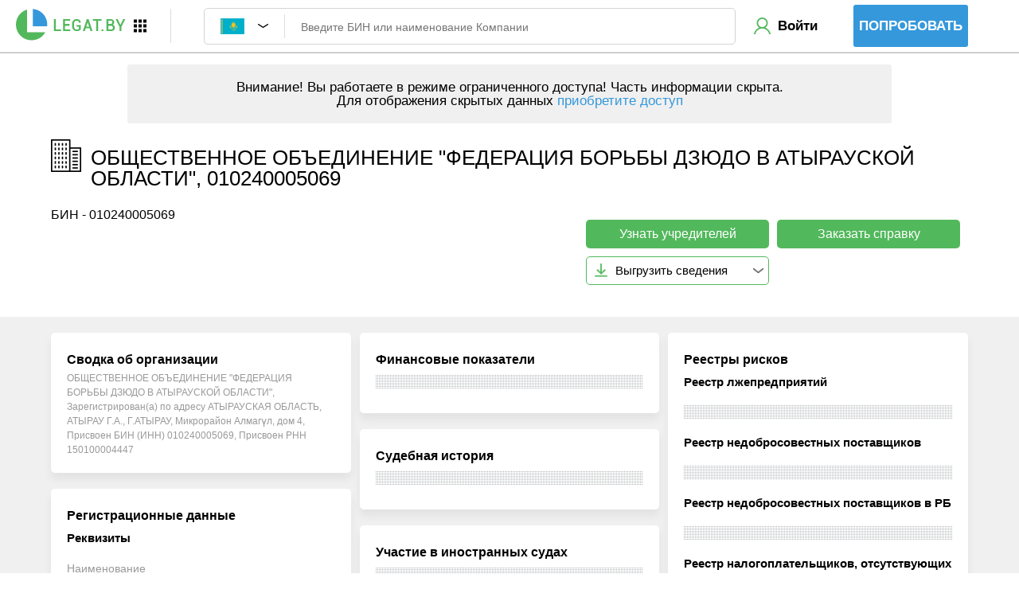

--- FILE ---
content_type: text/html; charset=UTF-8
request_url: https://legat.by/kz?entity=010240005069
body_size: 8694
content:

<!Doctype html>
<html lang="ru">
<head>
    <meta charset="utf-8">
    <meta name="viewport" content="width=device-width, initial-scale=1, shrink-to-fit=no">
        <title>ОБЩЕСТВЕННОЕ ОБЪЕДИНЕНИЕ "ФЕДЕРАЦИЯ БОРЬБЫ ДЗЮДО В АТЫРАУСКОЙ ОБЛАСТИ", БИН 010240005069</title>
        <meta name="description" content="ОБЩЕСТВЕННОЕ ОБЪЕДИНЕНИЕ ФЕДЕРАЦИЯ БОРЬБЫ ДЗЮДО В АТЫРАУСКОЙ ОБЛАСТИ, проверка компании по БИН 010240005069 в Казахстане">
        <meta name="keywords" content="ОБЩЕСТВЕННОЕ ОБЪЕДИНЕНИЕ ФЕДЕРАЦИЯ БОРЬБЫ ДЗЮДО В АТЫРАУСКОЙ ОБЛАСТИ, 010240005069">    <link rel="icon" href="/web/site/assets/img/favicon.svg" type="image/svg+xml"/>
        <link rel="stylesheet" href=/web/site/assets/css/style.css?1767970041>
    <link rel="stylesheet" href=/web/site/assets/css/left-menu.css?1767970041>
    <link href="/web/kz/app/tax/assets/css/style.css?1767970040" rel="stylesheet" type="text/css"/>

<link href="/web/site/app/lists/assets/css/style.css?1767970041" rel="stylesheet" type="text/css"/>
    <script type="application/ld+json">
        {
            "@context": "https://schema.org",
            "@type": "Organization",
            "name": "ООО «ЛЕГАТ БАЙ»",
            "url": "https://legat.by",
            "logo": "https://legat.by/web/site/assets/img/style/legat_logo.png",
            "email": "mail@legat.by",
            "telephone": "+375291692160",
            "address": {
                "@type": "PostalAddress",
                "streetAddress": "ул. Веры Хоружей, д. 22, пом. 25 (офис 1201)",
                "addressLocality": "Минск",
                "addressCountry": "Беларусь"
            },
            "sameAs": [
                "https://t.me/legat_by"
            ]
        }
    </script>
        <style>
        .ui-tooltip {
            font-size: 11px;
        }
        .ui-tooltip, .arrow:after {
            background: #e8f6fc;
            border: 2px solid white !important;
        }
    </style>
</head>
<body class="body-page">
<script> const lang = {};</script>
<div class="wrapper">
            


<noindex>
    <div class="search-bg-page">
        <div class="inner-header">
            <div class="logo-nav-search">
                <div class="choose-recourse">
                    <a style="margin-right: 10px;" href="/"><img src="/web/site/assets/img/style/logo.png"
                                                                 alt="legat.by"
                                                                 title="legat.by"></a>
                    <div class="choose-recourse-icon" style="padding: 0"></div>
                    <ul class="choose-recourse-url">
                        <li></li>
                        <li><a href="https://podbor.legat.by/" target="_blank">LEGAT Подбор</a></li>
                        <li><a href="https://market.legat.by/" target="_blank">LEGAT Маркет</a></li>
                        <li><a href="https://api.legat.by/" target="_blank">LEGAT API</a></li>
                        <li><a href="https://zakupki.legat.by/" target="_blank">LEGAT Закупки</a></li>
                        <li><a href="https://forum.legat.by/" target="_blank">LEGAT Форум</a></li>
                    </ul>
                </div>
            </div>
            <div class="block-search-company container-right-menu-change">
                <div class="logo-nav-adaptive">
                    <div class="choose-recourse">
                        <a href="/"><img src="/web/site/assets/img/style/logo-mini.png" alt="legat.by"
                                         title="legat.by"></a>
                        <div class="choose-recourse-icon"></div>
                        <ul class="choose-recourse-url">
                            <li></li>
                            <li><a href="https://podbor.legat.by/" target="_blank">LEGAT Подбор</a></li>
                            <li><a href="https://market.legat.by/" target="_blank">LEGAT Маркет</a></li>
                            <li><a href="https://api.legat.by/" target="_blank">LEGAT API</a></li>
                            <li><a href="https://zakupki.legat.by/" target="_blank">LEGAT Закупки</a></li>
                            <li><a href="https://forum.legat.by/" target="_blank">LEGAT Форум</a></li>
                        </ul>
                    </div>
                </div>
                <form id="country-form" class="country-form main-view-form" method="post" action="/">
                    <div class="country-btn" style="width: 103px;">
                        <div class="country-click country-click-header" style="display: none">
                            <div class="country-label">
                                <img src="/web/site/assets/img/style/belarus.png" alt="Беларусь">
                                <!--<span id="country-select"></span>-->
                            </div>
                            <span class="country-icon"></span>
                        </div>
                    </div>
                    <input class="country-change-form" type="hidden" name="country">
                                                            <input class="query-form" type="text" name="query" autocomplete="off"
                           data-timer = "0"
                           placeholder="Введите УНП или наименование компании"
                           value="">
                    <div class="block-btn-search">
                        <img src="/web/site/assets/img/style/cross-blue.svg"
                                alt="очистить"
                                class="query-clear">
                        <button type="submit" class="check-search button-green">Найти</button>
                    </div>
                    <div class="search-help search-help-sec" style="display: none;">
                        <ul class="list-search"></ul>
                    </div>
                    <ul class="countries country-top-all ebr-list" data-select="false" style="display: none">
                                                                                                                <div class="country-column">
                                                        <li data-class="sng">
                                <img src="/web/site/assets/img/style/cis.png"
                                     alt="СНГ">
                                <span>СНГ</span>
                            </li>
                                                                                                                                                                    <li data-class="ee">
                                <img src="/web/site/assets/img/style/estonia.png"
                                     alt="Эстония">
                                <span>Эстония</span>
                            </li>
                                                                                                                                                                    <li data-class="lv">
                                <img src="/web/site/assets/img/style/latvia.png"
                                     alt="Латвия">
                                <span>Латвия</span>
                            </li>
                                                                                                                                                                    <li data-class="lt">
                                <img src="/web/site/assets/img/style/lithuania.png"
                                     alt="Литва">
                                <span>Литва</span>
                            </li>
                                                                                            </div>
                                                                                                                                                                        <div class="country-column">
                                                        <li data-class="de">
                                <img src="/web/site/assets/img/style/germany.png"
                                     alt="Германия">
                                <span>Германия</span>
                            </li>
                                                                                                                                                                    <li data-class="es">
                                <img src="/web/site/assets/img/style/spain.png"
                                     alt="Испания">
                                <span>Испания</span>
                            </li>
                                                                                                                                                                                                <li data-class="no">
                                <img src="/web/site/assets/img/style/norway.png"
                                     alt="Норвегия">
                                <span>Норвегия</span>
                            </li>
                                                                                                                                                                    <li data-class="fi">
                                <img src="/web/site/assets/img/style/finland.png"
                                     alt="Финляндия">
                                <span>Финляндия</span>
                            </li>
                                                                                            </div>
                                                                                                                                                                        <div class="country-column">
                                                        <li data-class="si">
                                <img src="/web/site/assets/img/style/slovenia.png"
                                     alt="Словения">
                                <span>Словения</span>
                            </li>
                                                                                                                                                                    <li data-class="gg">
                                <img src="/web/site/assets/img/style/guernsey.png"
                                     alt="Гернси">
                                <span>Гернси</span>
                            </li>
                                                                                                                                                                    <li data-class="lu">
                                <img src="/web/site/assets/img/style/luxembourg.png"
                                     alt="Люксембург">
                                <span>Люксембург</span>
                            </li>
                                                                                                                                                                    <li data-class="ie">
                                <img src="/web/site/assets/img/style/ireland.png"
                                     alt="Ирландия">
                                <span>Ирландия</span>
                            </li>
                                                                                            </div>
                                                                                                                                                                        <div class="country-column">
                                                        <li data-class="it">
                                <img src="/web/site/assets/img/style/italy.png"
                                     alt="Италия">
                                <span>Италия</span>
                            </li>
                                                                                                                                                                    <li data-class="mk">
                                <img src="/web/site/assets/img/style/macedonia.png"
                                     alt="Македония">
                                <span>Македония</span>
                            </li>
                                                                                                                                                                    <li data-class="rs">
                                <img src="/web/site/assets/img/style/serbia.png"
                                     alt="Сербия">
                                <span>Сербия</span>
                            </li>
                                                                                                                                                                    <li data-class="fr">
                                <img src="/web/site/assets/img/style/france.png"
                                     alt="Франция">
                                <span>Франция</span>
                            </li>
                                                                                            </div>
                                                                                                    </ul>
                    <ul class="countries country-top-all sng-list" data-select="true" style="display: none">
                                                                                                                <div class="country-column">
                                                        <li data-class="by">
                                <img src="/web/site/assets/img/style/belarus.png"
                                     alt="Беларусь">
                                <span>Беларусь</span>
                            </li>
                                                                                                                                                                    <li data-class="ru">
                                <img src="/web/site/assets/img/style/russia.png"
                                     alt="Россия">
                                <span>Россия</span>
                            </li>
                                                                                            </div>
                                                                                                                                                                        <div class="country-column">
                                                        <li data-class="kz">
                                <img src="/web/site/assets/img/style/kazakhstan.png"
                                     alt="Казахстан">
                                <span>Казахстан</span>
                            </li>
                                                                                                                                                                    <li data-class="ua">
                                <img src="/web/site/assets/img/style/ukraine.png"
                                     alt="Украина">
                                <span>Украина</span>
                            </li>
                                                                                            </div>
                                                                                                                                                                        <div class="country-column">
                                                        <li data-class="mda">
                                <img src="/web/site/assets/img/style/moldova.png"
                                     alt="Молдова">
                                <span>Молдова</span>
                            </li>
                                                                                                                                                                    <li data-class="kg">
                                <img src="/web/site/assets/img/style/kyrgyzstan.png"
                                     alt="Кыргызстан">
                                <span>Кыргызстан</span>
                            </li>
                                                                                            </div>
                                                                                                                                                                        <div class="country-column">
                                                        <li data-class="uz">
                                <img src="/web/site/assets/img/style/uzbekistan.png"
                                     alt="Узбекистан">
                                <span>Узбекистан</span>
                            </li>
                                                                                                    </ul>
                </form>
                        <div class="not-authorized">
        <form action="/login" method="post">
            <noindex>
                <button type="submit" class="sign-in">Войти</button>
            </noindex>
        </form>
        <form action="/registration" method="post">
            <noindex>
                <button type="submit"
                        class="button-blue try-service">Попробовать</button>
            </noindex>
        </form>
    </div>
            </div>

        </div>
    </div>
</noindex>
<div class="adaptive-form part-2">
    <div class="container-right-menu">
        <form id="country-adaptive-form" class="margin-0" method="post">
            <div class="country-btn">
                <div class="country-click" style="display: none">
                    <div class="country-label">
                        <img src="/web/site/assets/img/style/belarus.png" alt="Беларусь">
                        <span id="country-select"></span>
                    </div>
                    <span class="country-icon"></span>
                </div>
            </div>
            <input class="country-change-form" type="hidden" name="country">
                        <input class="query-form" type="text" name="query1" autocomplete="off"
                   data-timer = "0"
                   placeholder="Введите УНП или наименование компании"
                   value="">
                        <div class="search-help search-help-sec search-adaptive" style="display: none;">
                <ul class="list-search"></ul>
            </div>
            <button type="submit" class="check button-green">Проверить</button>
            <ul class="countries country-top-all ebr-list" data-select="false" style="display: none">
                                                                                <div class="country-column">
                                        <li data-class="sng" >
                        <img src="/web/site/assets/img/style/cis.png" alt="СНГ">
                        <span>СНГ</span>
                    </li>
                                                                                                                    <li data-class="ee" >
                        <img src="/web/site/assets/img/style/estonia.png" alt="Эстония">
                        <span>Эстония</span>
                    </li>
                                                                                                                    <li data-class="lv" >
                        <img src="/web/site/assets/img/style/latvia.png" alt="Латвия">
                        <span>Латвия</span>
                    </li>
                                                                                                                    <li data-class="lt" >
                        <img src="/web/site/assets/img/style/lithuania.png" alt="Литва">
                        <span>Литва</span>
                    </li>
                                                                    </div>
                                                                                                                        <div class="country-column">
                                        <li data-class="de" >
                        <img src="/web/site/assets/img/style/germany.png" alt="Германия">
                        <span>Германия</span>
                    </li>
                                                                                                                    <li data-class="es" >
                        <img src="/web/site/assets/img/style/spain.png" alt="Испания">
                        <span>Испания</span>
                    </li>
                                                                                                                                        <li data-class="no" >
                        <img src="/web/site/assets/img/style/norway.png" alt="Норвегия">
                        <span>Норвегия</span>
                    </li>
                                                                                                                    <li data-class="fi" >
                        <img src="/web/site/assets/img/style/finland.png" alt="Финляндия">
                        <span>Финляндия</span>
                    </li>
                                                                    </div>
                                                                                                                        <div class="country-column">
                                        <li data-class="si" >
                        <img src="/web/site/assets/img/style/slovenia.png" alt="Словения">
                        <span>Словения</span>
                    </li>
                                                                                                                    <li data-class="gg" >
                        <img src="/web/site/assets/img/style/guernsey.png" alt="Гернси">
                        <span>Гернси</span>
                    </li>
                                                                                                                    <li data-class="lu" >
                        <img src="/web/site/assets/img/style/luxembourg.png" alt="Люксембург">
                        <span>Люксембург</span>
                    </li>
                                                                                                                    <li data-class="ie" >
                        <img src="/web/site/assets/img/style/ireland.png" alt="Ирландия">
                        <span>Ирландия</span>
                    </li>
                                                                    </div>
                                                                                                                        <div class="country-column">
                                        <li data-class="it" >
                        <img src="/web/site/assets/img/style/italy.png" alt="Италия">
                        <span>Италия</span>
                    </li>
                                                                                                                    <li data-class="mk" >
                        <img src="/web/site/assets/img/style/macedonia.png" alt="Македония">
                        <span>Македония</span>
                    </li>
                                                                                                                    <li data-class="rs" >
                        <img src="/web/site/assets/img/style/serbia.png" alt="Сербия">
                        <span>Сербия</span>
                    </li>
                                                                                                                    <li data-class="fr" >
                        <img src="/web/site/assets/img/style/france.png" alt="Франция">
                        <span>Франция</span>
                    </li>
                                                                    </div>
                                                                    </ul>
            <ul class="countries country-top-all sng-list" data-select="true" style="display: none">
                                                                                <div class="country-column">
                                        <li data-class="by">
                        <img src="/web/site/assets/img/style/belarus.png" alt="Беларусь">
                        <span>Беларусь</span>
                    </li>
                                                                                                                    <li data-class="ru">
                        <img src="/web/site/assets/img/style/russia.png" alt="Россия">
                        <span>Россия</span>
                    </li>
                                                                    </div>
                                                                                                                        <div class="country-column">
                                        <li data-class="kz">
                        <img src="/web/site/assets/img/style/kazakhstan.png" alt="Казахстан">
                        <span>Казахстан</span>
                    </li>
                                                                                                                    <li data-class="ua">
                        <img src="/web/site/assets/img/style/ukraine.png" alt="Украина">
                        <span>Украина</span>
                    </li>
                                                                    </div>
                                                                                                                        <div class="country-column">
                                        <li data-class="mda">
                        <img src="/web/site/assets/img/style/moldova.png" alt="Молдова">
                        <span>Молдова</span>
                    </li>
                                                                                                                    <li data-class="kg">
                        <img src="/web/site/assets/img/style/kyrgyzstan.png" alt="Кыргызстан">
                        <span>Кыргызстан</span>
                    </li>
                                                                    </div>
                                                                                                                        <div class="country-column">
                                        <li data-class="uz">
                        <img src="/web/site/assets/img/style/uzbekistan.png" alt="Узбекистан">
                        <span>Узбекистан</span>
                    </li>
                                                                    </ul>
        </form>
    </div>
</div>

        <main style="position: relative">
                    

<style>
    .title-all-company .title-btn-full {
        font-weight: unset;
        text-transform: unset;
        height: 36.2px;
        background-color: #52b85c;
    }

    .title-all-company .title-btn-full:hover {
        background-color: #62da6e;
    }

    .title-all-company .additionally .dropdown_btns .monitoring_btns .separate_btn.title-btn-full,
    .title-all-company .additionally .dropdown_btns .info_btns .separate_btn.title-btn-full {
        border: 1px solid transparent;
        justify-content: center;
        font-size: 15.5px;
    }
</style>

<div class="title-all-company title-all-company-by">
    <noindex>
        <div class="container">
            <p class="warning"><span class="bold-span">Внимание!</span>
                Вы работаете в режиме ограниченного доступа! Часть информации скрыта.<br>Для отображения скрытых данных <a href="/#ex2">приобретите доступ</a>            </p>
        </div>
    </noindex>
    <div class="container-wide">
        <h1>
                            ОБЩЕСТВЕННОЕ ОБЪЕДИНЕНИЕ "ФЕДЕРАЦИЯ БОРЬБЫ ДЗЮДО В АТЫРАУСКОЙ ОБЛАСТИ",
                010240005069                    </h1>
        <h2>
                            <p class="title-unp">БИН - 010240005069                </p>
                    </h2>
        <div class="additionally">
            <div id="company_lists_panel">
                <div class="dropdown_btns">
                    <div class="monitoring_btns">
                                                                        <div class="get_extract">
                            <div class="button-watch order_1">
                                <button type="button" class="separate_btn title-btn-full"
                                        onclick="getSpravka(1, 'report')">
                                    Узнать учредителей                                </button>
                                <span style="display: none" class="unp-order1">kz/010240005069/id-10400</span>
                            </div>
                        </div>
                                                <div class="button-watch order_2">
                            <button type="button" class="separate_btn title-btn-full"
                                    onclick="getSpravka(2, 'spravka')">
                                Заказать справку                            </button>
                            <span style="display: none" class="unp-order2">kz/010240005069/id-10400</span>
                        </div>
                    </div>
                    <div class="info_btns">
                        <div class="download_info">
                            <div class="separate_btn">
                                <p class="download_info_title">Выгрузить сведения</p>
                                <img src="/web/site/assets/img/style/down.png"/>
                            </div>
                            <div class="separate_btn_dropdown panel-left" style="display: none;">
                                <div class="dropdown_content">
                                    <a class="download_info_btn" style="display: flex"
                                       onclick="noexcel()">
                                        Выгрузить в Excel                                        <img src="/web/site/assets/img/style/excel_gray.png"
                                             title="Выгрузить в Excel" alt="Выгрузить в Excel"/>
                                    </a>
                                    <a class="download_info_btn" style="display: flex"
                                       onclick="noexcel()">
                                        Выгрузить в PDF                                        <img src="/web/site/assets/img/style/word_gray.png"
                                             title="Выгрузить в Word" alt="Выгрузить в Word"/>
                                    </a>
                                </div>
                            </div>
                        </div>
                    </div>
                </div>
            </div>
        </div>
    </div>
</div>
<div class="main-block-all-company main-block-all-company-ru">
    <div class="container-wide">
        <div class="without-tabs">
            <div class="cons-inform">
                <div class="column-company">
                    <div class="block-company">
                        <div class="turn"></div>
                        <h4>Сводка об организации</h4>
                        <p class="note_block">
                            ОБЩЕСТВЕННОЕ ОБЪЕДИНЕНИЕ "ФЕДЕРАЦИЯ БОРЬБЫ ДЗЮДО В АТЫРАУСКОЙ ОБЛАСТИ",
                                                            Зарегистрирован(а) по адресу АТЫРАУСКАЯ ОБЛАСТЬ, АТЫРАУ Г.А., Г.АТЫРАУ, Микрорайон Алмагүл, дом 4,
                                                                     Присвоен БИН (ИНН) 010240005069,
                                                                                                    Присвоен РНН 150100004447                                                                                    </p>
                    </div>
                    <div class="block-company">
                        <div class="turn"></div>
                        <h4>Регистрационные данные</h4>
                        <div class="block-company-hide">
                            <p class="bold-p">Реквизиты</p>
                            <table class="table-list">
                                                                    <tr>
                                        <td><span>Наименование</span></td>
                                        <td>ОБЩЕСТВЕННОЕ ОБЪЕДИНЕНИЕ "ФЕДЕРАЦИЯ БОРЬБЫ ДЗЮДО В АТЫРАУСКОЙ ОБЛАСТИ"</td>
                                    </tr>
                                                                                                    <tr>
                                        <td><span>Дата регистрации</span></td>
                                        <td>28.02.2001</td>
                                    </tr>
                                                                                                    <tr>
                                        <td>
                                            <span>Дата постановки на налоговый учет</span>
                                        </td>
                                        <td>06.03.2001</td>
                                    </tr>
                                                                                                                                    <tr>
                                        <td><span>КАТО</span></td>
                                        <td>231010000</td>
                                    </tr>
                                                            </table>
                            <div class="blocks-registration">
                                <p class="bold-p"
                                   style="padding-top: 20px;">Основной вид деятельности</p>
                                <a class="mask" data-toggle="tooltip"
                                   title="Для просмотра информации приобретите доступ"></a>
                            </div>
                            <div class="blocks-registration">
                                <p class="bold-p"
                                   style="padding-top: 20px;">Численность работников</p>
                                <a class="mask" data-toggle="tooltip"
                                   title="Для просмотра информации приобретите доступ"></a>
                            </div>
                            <div class="blocks-registration">
                                <p class="bold-p"
                                   style="padding-top: 20px;">Руководитель</p>
                                <a class="mask" data-toggle="tooltip"
                                   title="Для просмотра информации приобретите доступ"></a>
                            </div>
                            <div class="blocks-registration">
                                <p class="bold-p bold-p-table">Налоговые поступления в 2012-2020 (тыс. тенге)</p>
                                <table class="blue-th small-table without-border">
                                    <thead>
                                    <tr>
                                        <td><b>Год</b></td>
                                        <td><b>Сумма</b></td>
                                        <td><b>Динамика</b></td>
                                        <td><b>Возмещение НДС</b></td>
                                    </tr>
                                    </thead>
                                    <tbody>
                                    <tbody>
                                    <tr>
                                        <td data-label="Год">
                                            <a class="mask" data-toggle="tooltip"
                                               title="Для просмотра информации приобретите доступ">
                                            </a>
                                        </td>
                                        <td data-label="Сумма">
                                            <a class="mask" data-toggle="tooltip"
                                               title="Для просмотра информации приобретите доступ">
                                            </a>
                                        </td>
                                        <td data-label="Динамика">
                                            <a class="mask" data-toggle="tooltip"
                                               title="Для просмотра информации приобретите доступ">
                                            </a>
                                        </td>
                                        <td data-label="Возмещение НДС">
                                            <a class="mask" data-toggle="tooltip"
                                               title="Для просмотра информации приобретите доступ">
                                            </a>
                                        </td>
                                    </tr>
                                    </tbody>
                                </table>
                            </div>
                        </div>
                    </div>
                    <div class="block-company">
                        <div class="turn"></div>
                        <h4>История изменений</h4>
                        <div class="block-company-hide ">
                            <div class="block-margin">
                                <a class="mask" data-toggle="tooltip"
                                   title="Для просмотра информации приобретите доступ"></a>
                            </div>
                        </div>
                    </div>
                    <div class="block-company">
                        <div class="turn"></div>
                        <h4>Связь по руководителю</h4>
                        <div class="block-company-hide ">
                            <div class="block-margin">
                                <a class="mask" data-toggle="tooltip"
                                   title="Для просмотра информации приобретите доступ"></a>
                            </div>
                        </div>
                    </div>
                    <div class="block-company">
                        <div class="turn"></div>
                        <h4>Контакты</h4>
                        <div class="block-company-hide ">
                            <div class="block-margin">
                                <a class="mask" data-toggle="tooltip"
                                   title="Для просмотра информации приобретите доступ"></a>
                            </div>
                        </div>
                    </div>
                    <div class="block-company">
                        <div class="turn"></div>
                        <h4>Резидентство в СЭЗ</h4>
                        <div class="block-company-hide ">
                            <div class="block-margin">
                                <a class="mask" data-toggle="tooltip"
                                   title="Для просмотра информации приобретите доступ"></a>
                            </div>
                        </div>
                    </div>
                    <div class="block-company">
                        <div class="turn"></div>
                        <h4>Сведения о банкротстве</h4>
                        <div class="block-company-hide ">
                            <div class="block-margin">
                                <a class="mask" data-toggle="tooltip"
                                   title="Для просмотра информации приобретите доступ"></a>
                            </div>
                        </div>
                    </div>
                </div>
                <div class="column-company">
                    <div class="block-company">
                        <div class="turn"></div>
                        <h4>Финансовые показатели</h4>
                        <div class="block-company-hide ">
                            <div class="block-margin">
                                <a class="mask" data-toggle="tooltip"
                                   title="Для просмотра информации приобретите доступ"></a>
                            </div>
                        </div>
                    </div>
                    <div class="block-company">
                        <div class="turn"></div>
                        <h4>Судебная история</h4>
                        <div class="block-company-hide ">
                            <div class="block-margin">
                                <a class="mask" data-toggle="tooltip"
                                   title="Для просмотра информации приобретите доступ"></a>
                            </div>
                        </div>
                    </div>
                    <div class="block-company">
                        <div class="turn"></div>
                        <h4>Участие в иностранных судах</h4>
                        <div class="block-company-hide ">
                            <div class="block-margin">
                                <a class="mask" data-toggle="tooltip"
                                   title="Для просмотра информации приобретите доступ"></a>
                            </div>
                        </div>
                    </div>
                    <div class="block-company">
                        <div class="turn"></div>
                        <h4>Исполнительное производство</h4>
                        <div class="block-company-hide ">
                            <div class="block-margin">
                                <a class="mask" data-toggle="tooltip"
                                   title="Для просмотра информации приобретите доступ"></a>
                            </div>
                        </div>
                    </div>
                    <div class="block-company">
                        <div class="turn"></div>
                        <h4>Обеспечительные меры</h4>
                        <div class="block-company-hide ">
                            <table class="blue-th">
                                <thead>
                                <tr>
                                    <td>Тип</td>
                                    <td>Количество</td>
                                </tr>
                                </thead>
                                <tbody>
                                    <tr>
                                        <td>
                                            <a class="mask" data-toggle="tooltip"
                                               title="Для просмотра информации приобретите доступ">
                                            </a>
                                        </td>
                                        <td>
                                            <a class="mask" data-toggle="tooltip"
                                               title="Для просмотра информации приобретите доступ">
                                            </a>
                                        </td>
                                    </tr>
                                </tbody>
                            </table>
                        </div>
                    </div>
                    <div class="block-company">
                        <div class="turn"></div>
                        <h4>Плановые проверки</h4>
                        <div class="block-company-hide ">
                            <div class="block-margin">
                                <a class="mask" data-toggle="tooltip"
                                   title="Для просмотра информации приобретите доступ"></a>
                            </div>
                        </div>
                    </div>
                    <div class="block-company">
                        <div class="turn"></div>
                        <h4>Государственные закупки</h4>
                        <div class="block-company-hide ">
                            <div class="block-margin">
                                <a class="mask" data-toggle="tooltip"
                                   title="Для просмотра информации приобретите доступ"></a>
                            </div>
                        </div>
                    </div>
                    <div class="block-company">
                        <div class="turn"></div>
                        <h4>Сертификаты и декларации</h4>
                        <div class="block-company-hide ">
                            <div class="block-margin">
                                <a class="mask" data-toggle="tooltip"
                                   title="Для просмотра информации приобретите доступ"></a>
                            </div>
                        </div>
                    </div>
                    <div class="block-company">
                        <div class="turn"></div>
                        <h4>Сертификаты и декларации за рубежом</h4>
                        <div class="block-company-hide ">
                            <div class="block-margin">
                                <a class="mask" data-toggle="tooltip"
                                   title="Для просмотра информации приобретите доступ"></a>
                            </div>
                        </div>
                    </div>
                    <div class="block-company">
                        <div class="turn"></div>
                        <h4>Лицензии</h4>
                        <div class="block-company-hide ">
                            <div class="block-margin">
                                <a class="mask" data-toggle="tooltip"
                                   title="Для просмотра информации приобретите доступ"></a>
                            </div>
                        </div>
                    </div>
                </div>
                <div class="column-company">
                    <div class="block-company">
                        <h4>Реестры рисков</h4>
                        <p class="bold-p">Реестр лжепредприятий</p>
                        <div class="block-margin">
                            <a class="mask" data-toggle="tooltip"
                               title="Для просмотра информации приобретите доступ"></a>
                        </div>
                        <p class="bold-p">Реестр недобросовестных поставщиков</p>
                        <div class="block-margin">
                            <a class="mask" data-toggle="tooltip"
                               title="Для просмотра информации приобретите доступ"></a>
                        </div>
                        <p class="bold-p">Реестр недобросовестных поставщиков в РБ</p>
                        <div class="block-margin">
                            <a class="mask" data-toggle="tooltip"
                               title="Для просмотра информации приобретите доступ"></a>
                        </div>
                        <p class="bold-p">Реестр налогоплательщиков, отсутствующих по юридическому адресу</p>
                        <div class="block-margin">
                            <a class="mask" data-toggle="tooltip"
                               title="Для просмотра информации приобретите доступ"></a>
                        </div>
                        <p class="bold-p">Реестр налогоплательщиков, признанных бездействующими</p>
                        <div class="block-margin">
                            <a class="mask" data-toggle="tooltip"
                               title="Для просмотра информации приобретите доступ"></a>
                        </div>
                        <p class="bold-p">Реестр налогоплательщиков, регистрация которых признана недействительной</p>
                        <div class="block-margin">
                            <a class="mask" data-toggle="tooltip"
                               title="Для просмотра информации приобретите доступ"></a>
                        </div>
                        <p class="bold-p">Реестр налогоплательщиков, реорганизованных с нарушением норм Налогового кодекса</p>
                        <div class="block-margin">
                            <a class="mask" data-toggle="tooltip"
                               title="Для просмотра информации приобретите доступ"></a>
                        </div>
                        <p class="bold-p">Реестр налогоплательщиков, сделки (операции) с которыми совершены без фактического выполнения работ, оказания услуг, отгрузки товаров</p>
                        <div class="block-margin">
                            <a class="mask" data-toggle="tooltip"
                               title="Для просмотра информации приобретите доступ"></a>
                        </div>
                        <p class="bold-p">Налогоплательщики, по которым произведен возврат уведомлений о непредставлении налоговой отчетности в срок, установленный налоговым законодательством РК</p>
                        <div class="block-margin">
                            <a class="mask" data-toggle="tooltip"
                               title="Для просмотра информации приобретите доступ"></a>
                        </div>
                        <p class="bold-p">Налогоплательщики, по которым произведен возврат уведомлений о погашении налоговой задолженности</p>
                        <div class="block-margin">
                            <a class="mask" data-toggle="tooltip"
                               title="Для просмотра информации приобретите доступ"></a>
                        </div>
                        <p class="bold-p">Список налогоплательщиков, по которым возвращены уведомления об обращении взыскания на деньги на банковских счетах дебиторов</p>
                        <div class="block-margin">
                            <a class="mask" data-toggle="tooltip"
                               title="Для просмотра информации приобретите доступ"></a>
                        </div>
                    </div>
                    <div class="block-company">
                        <div class="turn"></div>
                        <h4>Задолженность перед бюджетом</h4>
                        <div class="block-company-hide ">
                            <p class="bold-p">Актуальная задолженность</p>
                            <div class="block-margin">
                                <a class="mask" data-toggle="tooltip"
                                   title="Для просмотра информации приобретите доступ"></a>
                            </div>
                            <p class="bold-p">История задолженности по налогам</p>
                            <div class="block-margin">
                                <a class="mask" data-toggle="tooltip"
                                   title="Для просмотра информации приобретите доступ"></a>
                            </div>
                            <p class="bold-p">История задолженности по таможенным платежам</p>
                            <div class="block-margin">
                                <a class="mask" data-toggle="tooltip"
                                   title="Для просмотра информации приобретите доступ"></a>
                            </div>
                        </div>
                    </div>
                    <div class="block-company">
                        <div class="turn"></div>
                        <h4>Филиалы и представительства на территории РФ</h4>
                        <div class="block-company-hide">
                            <div class="block-margin">
                                <a class="mask" data-toggle="tooltip"
                                   title="Для просмотра информации приобретите доступ"></a>
                            </div>
                        </div>
                    </div>
                    <div class="block-company">
                        <div class="turn"></div>
                        <h4>Учрежденные компании в РФ</h4>
                        <div class="block-company-hide">
                            <div class="block-margin">
                                <a class="mask" data-toggle="tooltip"
                                   title="Для просмотра информации приобретите доступ"></a>
                            </div>
                        </div>
                    </div>
                </div>

            </div>
        </div>
    </div>
</div>

<script>
    var bin = '010240005069';
</script>


<script>
    const limited = true;
    window.onload = function () {
        const list = new List('kz', bin);
    };
</script>

        
<div id="text_for_js" hidden>
    <p id="lang_style_js1">Компания удалена из списка</p>
    <p id="lang_style_js2">Компания добавлена в список</p>
    <p id="lang_style_js3">Вы подтверждаете удаление компании из списка</p> <!-- todo переводить как вопрос, но не записывать в базу вопросительный знак -->
    <p id="lang_style_js4">Компания удалена из списка</p>
    <p id="lang_style_js5">Произошла ошибка</p>
    <p id="lang_style_js6">Создан новый список</p>
    <p id="lang_style_js7">Список длинее 20 символов</p>
    <p id="lang_style_js8">Наименование списка не указано</p>
    <p id="lang_style_js9">Снять с наблюдения</p>
    <p id="lang_style_js10">Добавить в наблюдение</p>
    <p id="lang_style_js11">Опция не подключена</p>
    <p id="lang_style_js12">Опция доступна при подключении тарифного плана от месяца</p>
    <p id="lang_style_js13">Включена в список</p>
    <p id="lang_style_js14">Добавить в список</p>
    <p id="lang_style_js15">Добавить заметку</p>
    <p id="lang_style_js16">Редактировать заметку</p>
</div>    </main>
        


<footer>
    <div class="container" itemscope="" itemtype="http://schema.org/Organization">
        <div class="left-part-footer">
            <div>
                <a href="/"><img src="/web/site/assets/img/style/legat_logo.png" alt="legat.by" title="legat.by"></a>
                <!--<a href="https://www.facebook.com/legat.by/"><img src="/country/common/assets/img/style/facebook.png" alt="Facebook" title="Facebook"></a>-->
                <p class="copyright"><span itemprop="name" itemscope
                                           itemtype="http://schema.org/Person">ООО «ЛЕГАТ БАЙ»</span>, 2017
                    — 2026</p>
                <p class="address"> Республика Беларусь, г. Минск, <br>ул. Веры Хоружей, д. 22, пом. 25 (офис 1201)<br>УНП:192763620                </p>
            </div>
            <nav>
                <!--<a href="/">Главная</a>-->
                <a href="https://forum.legat.by/" target="_blank">Форум</a>
                <a href="/site/contacts">Контакты</a>
                <a href="/contract">Публичная оферта</a>
                <a href="/spravka">Заказ справки</a>
                            </nav>
        </div>
        <div class="right-part-footer">
            <p><a href="mailto:&#109;&#97;&#105;&#108;&#64;&#108;&#101;&#103;&#97;&#116;&#46;&#98;&#121;"><span
                        itemprop="email">mail@legat.by</span></a></p>
            <!--<p><i class="fa fa-phone-square"></i><span itemprop="telephone">+375291692160</span></p>-->
            <p>
                <a href="https://invite.viber.com/?g2=AQA10kV9gsJL%2FlVTc0bTk4Bcc7gZdkqDJNST4UsKJhs6zRHRnik2Q2t8VX0e8LQs" target="_blank">
                    Viber канал
                </a>
            </p>
            <p>
                <a href="https://t.me/legat_by" target="_blank">
                    Telegram канал
                </a>
            </p>
            <p><span class="working-hours">Работаем с 9:00 до 18:00</span></p>
            <div class="cards">
                <div><a href="/pay">Методы оплаты</a></div>
                <div class="img-pay">
                    <img src="/web/site/assets/img/style/VerifiedbyVisaLogo.png" alt="Verified by Visa"
                         title="Verified by Visa">
                    <img src="/web/site/assets/img/style/VisaLogo.png" alt="Visa" title="Visa">
                    <img src="/web/site/assets/img/style/BelcartInternetParolLogo.png"
                         alt="Belcart InternetParol" title="Belcart InternetParol">
                    <img src="/web/site/assets/img/style/BelcartLogo1.png" alt="Belcart" title="Belcart">
                </div>
                <div class="img-pay">
                    <img src="/web/site/assets/img/style/WebpayLogo.png" alt="Webpay" title="Webpay">
                    <img src="/web/site/assets/img/style/RaschetERIPLogo.png" alt="Расчет"
                         title="Расчет">
                    <img src="/web/site/assets/img/style/MasterCardLogo.png" alt="MasterCard"
                         title="MasterCard">
                    <img src="/web/site/assets/img/style/MasterCardSecureCodeLogo.png"
                         alt="MasterCard SecureCode" title="MasterCard SecureCode">
                </div>
            </div>
        </div>
        ﻿<script async src="https://www.googletagmanager.com/gtag/js?id=G-8R3V0GN5K4"></script>
<script>
    window.dataLayer = window.dataLayer || [];
    function gtag(){dataLayer.push(arguments);}
    gtag('js', new Date());
    gtag('config', 'G-8R3V0GN5K4');
</script>        ﻿<!-- Yandex.Metrika counter -->
<script type="text/javascript" >
    (function(m,e,t,r,i,k,a){m[i]=m[i]||function(){(m[i].a=m[i].a||[]).push(arguments)};
        m[i].l=1*new Date();
        for (var j = 0; j < document.scripts.length; j++) {if (document.scripts[j].src === r) { return; }}
        k=e.createElement(t),a=e.getElementsByTagName(t)[0],k.async=1,k.src=r,a.parentNode.insertBefore(k,a)})
    (window, document, "script", "https://mc.yandex.ru/metrika/tag.js", "ym");

    ym(34652440, "init", {
        clickmap:true,
        trackLinks:true,
        accurateTrackBounce:true,
        webvisor:true
    });
</script>
<noscript><div><img src="https://mc.yandex.ru/watch/34652440" style="position:absolute; left:-9999px;" alt="" /></div></noscript>    </div>
</footer></div>
<div id="text_for_js_script" hidden>
    <p id="lang_script1">Введите регистрационный номер или наименование Компании</p>
    <p id="lang_script2">Введите УНП или наименование компании, адрес, телефон или email</p>
    <p id="lang_script3">Введите УНП или наименование компании</p>
    <p id="lang_script4">Введите УНП или наименование компании, адрес, телефон или email</p>
    <p id="lang_script5">Введите ИНН или наименование Компании</p>
    <p id="lang_script6">Введите ЕГРПОУ или наименование Компании</p>
    <p id="lang_script7">Введите БИН или наименование Компании</p>
    <p id="lang_script8">Введите IDNO или наименование Компании</p>
    <p id="lang_script9">Введите ИНН или наименование Компании</p>
    <p id="lang_script10">Начните вводить запрос</p>
    <p id="lang_script11">Беларусь</p>
    <p id="lang_script12">Россия</p>
    <p id="lang_script13">Украина</p>
    <p id="lang_script14">Казахстан</p>
    <p id="lang_script15">Молдова</p>
    <p id="lang_script16">Кыргызстан</p>
    <p id="lang_script17">Узбекистан</p>
    <p id="lang_script18">Армения</p>
    <p id="lang_script19">не выбраны</p>
    <p id="lang_script20">PRO + мониторинг</p>
    <p id="lang_script21">Выберите тариф</p>
    <p id="lang_script22">Старана не выбрана</p>
    <p id="lang_script23">Под наблюдением</p>
    <p id="lang_script24">Для добавления компаний в список подключитесь к тарифному плану PRO + Мониторинг</p>
    <p id="lang_script25">Для добавления компаний подключитесь к тарифному плану PRO + Мониторинг</p>
    <p id="lang_script26">Для выгрузки подключитесь к одному из тарифных планов</p>
    <p id="lang_script27">Информация доступна пользователям с тарифным планом от 3-х месяцев</p>
    <p id="lang_script28">Свернуть</p>
    <p id="lang_script29">Подробнее</p>
    <p id="lang_script30">Развернуть</p>
</div>
<script type="text/javascript" src="/web/site/assets/js/jquery-3.3.1.min.js"></script>
<script type="text/javascript" src="/web/site/assets/js/jquery-ui-1.12.1.min.js"></script>
<script type="text/javascript" src="/web/site/assets/js/bootstrap.min.js"></script>
<script type="text/javascript" src="/web/site/assets/js/clipboard.min.js"></script>
<script type="text/javascript" src="/web/site/assets/js/script.js?1767970041"></script>
<script type="text/javascript" src="/web/site/assets/js/left-menu.js?1767970041"></script>
<script type="text/javascript" src="/web/site/app/lists/assets/js/style.js?1767970041"></script>
<script src="/web/site/assets/js/jquery-ui-1.12.1.min.js?1767970041"></script>
<script src="/web/site/assets/js/jquery-ui-1.12.1.min.js?1767970041"></script></body>
</html>

--- FILE ---
content_type: text/css
request_url: https://legat.by/web/site/assets/css/style.css?1767970041
body_size: 38100
content:
html, body, div, span, applet, object, iframe,
h1, h2, h3, h4, h5, h6, p, blockquote, pre,
a, abbr, acronym, address, big, cite, code,
del, dfn, em, font, img, ins, kbd, q, s, samp,
small, strike, strong, sub, sup, tt, var,
dl, dt, dd, ol, ul, li,
fieldset, form, label, legend,
table, caption, tbody, tfoot, thead, tr, th, td {
    margin: 0;
    padding: 0;
    border: 0;
    outline: 0;
    vertical-align: baseline;
}

:focus {
    outline: 0;
}

body {
    line-height: 1;
    color: black;
    background: white;
}

ol, ul {
    list-style: none;
}

table {
    border-collapse: separate;
    border-spacing: 0;
    font-size: 14px;
}

caption, th, td {
    text-align: left;
    font-weight: normal;
}

blockquote:before, blockquote:after,
q:before, q:after {
    content: "";
}

blockquote, q {
    quotes: "" "";
}

@font-face {
    font-family: Roboto-Light;
    src: url(../fonts/Roboto-Light.ttf);
}

@font-face {
    font-family: Roboto-Regular;
    src: url(../fonts/Roboto-Regular.ttf);
}

@font-face {
    /*font-family: Roboto-Bold;*/
    src: url(../fonts/Roboto-Bold.ttf);
}

@font-face {
    font-family: Open-Sans;
    src: url(../fonts/Open-Sans.ttf);
}

@font-face {
    font-family: Segoe-UI;
    src: url(../fonts/Segoe-UI.ttf);
}

@font-face {
    font-family: Segoe-UI-Semibold;
    src: url(../fonts/Segoe-UI-Semibold.ttf);
}

* {
    margin: 0;
    padding: 0;
}

html, body {
    height: 100%;
}

.wrapper {
    /*font-family: Roboto-Light;*/
    /*font-family: Roboto-Regular;*/
    /*font-family: "Open-Sans";*/
    /*font-family: "Open-Sans",Helvetica,Arial,sans-serif;*/
    /*font-family: Helvetica;*/
    /*font-family: Segoe-UI;*/
    font-family: Arial;
    font-size: 17px;
}

button {
    font-weight: bold;
}

ul {
    list-style-type: none;
}

a, a:hover, a:focus {
    text-decoration: none;
    cursor: pointer;
}

a, label.name, .cards > div:first-child a:active,
.right-part-footer p:first-child a:active, .right-part-footer p:nth-child(4) a:active,
.r-cont a:active, button.close, .kad-item-side a, .kad-item-side a:active, a:focus, .a, .a:focus, .a:active {
    color: #3598db;
}

a:hover, label.name:hover, ul.tabs__caption li:hover, button.close:hover, .kad-item-side a:hover, .a:hover {
    color: #52b85c;
}

.a {
    cursor: pointer;
}

.wrapper {
    display: -webkit-box;
    display: -ms-flexbox;
    display: flex;
    -webkit-box-orient: vertical;
    -webkit-box-direction: normal;
    -ms-flex-direction: column;
    flex-direction: column;
    height: 100%;
}

.content {
    -webkit-box-flex: 1;
    -ms-flex: 1 0 auto;
    flex: 1 0 auto;
    overflow-x: hidden;
    overflow-y: hidden;
}

footer {
    -webkit-box-flex: 0;
    -ms-flex: 0 0 auto;
    flex: 0 0 auto;
}

.button-blue {
    background-color: #3598db;
}

.button-blue:hover {
    background-color: #40b0fb;
}

.button-blue:active {
    background-color: #2a72a2;
}

.button-green,
.get_data {
    background-color: #52b85c;
}

.button-green:hover,
.get_data:hover {
    background-color: #62da6e;
}

.button-green:active,
.get_data:active {
    background-color: #42914a;
}

header {
    width: 100%;
    height: 65px;
    background-color: white;
    z-index: 4;
}

.body-page header {
    position: fixed;
}

.main-page {
    margin-top: 65px;
    display: block;
    zoom: 1;
    position: relative;
}

.container {
    width: 1290px;
    margin: 0 auto;
}

header .container {
    height: 100%;
    display: -webkit-box;
    display: -ms-flexbox;
    display: flex;
    -webkit-box-align: center;
    -ms-flex-align: center;
    align-items: center;
    -webkit-box-pack: justify;
    -ms-flex-pack: justify;
    justify-content: space-between;
}

header nav {
    width: 560px;
    text-align: center;
}

header nav a {
    margin: 0 15px;
    font-size: 17px;
}

@media (max-width: 1281px) {
    header nav a {
        margin: 0 7px;
        font-size: 15px;
    }
}

button {
    border: 0;
    border-radius: 3px;
    cursor: pointer;
    font-size: 17px;
    height: 53px;
    color: white;
    text-transform: uppercase;
    padding: 7px;
}

.button {
    display: block;
    border-radius: 3px;
    color: white;
    text-transform: uppercase;
    font-weight: bolder;
    height: 35px;
    text-align: center;
    float: left;
    padding-top: 18px;
}

.button:hover {
    color: white;
}

.try {
    width: 160px;
}

.sign-in {
    width: 110px;
    margin-right: 15px;
    background-color: white;
    color: black;
    background-image: url(../img/style/sing-in.png);
    background-repeat: no-repeat;
    background-position: left center;
    text-transform: none;
}

.part-1 {
    background: -webkit-radial-gradient(50% 20%, circle, #ecf2fa, #e1e8f2, #d6dbe2);
    background: radial-gradient(circle at 50% 20%, #ecf2fa, #e1e8f2, #d6dbe2);
}

.part-1 .container > div {
    display: -webkit-box;
    display: -ms-flexbox;
    display: flex;
    max-height: 480px;
}

.part-1-left {
    width: 55%;
}

h3 {
    font-size: 42px;
    font-weight: normal;
}

h5 {
    font-size: 22px;
    font-weight: normal;
}

h1 {
    font-size: 40px;
    font-weight: normal;
}

.part-1 .container > h1 {
    padding: 40px 0 35px 0;

}

.part-1-left h2 {
    padding-bottom: 40px;
    width: 510px;
    font-size: 22px;
    font-weight: normal;
}

.part-1-left h4 {
    margin-bottom: 20px;
    font-size: 22px;
    font-weight: normal;
    margin-top: 50px;
}

.try-now {
    width: 235px;
    margin-right: 10px;
}

.buy {
    width: 200px;
}

.upgrades .upgrade:first-child {
    margin-top: 40px;
}

.upgrade {
    width: 574px;
    height: 54px;
    margin-bottom: 10px;
    background-color: white;
    padding: 25px 0 25px 30px;
    background-image: url(../img/style/upgrade.png);
    background-repeat: no-repeat;
    background-position: 530px center;
    box-shadow: 0 8px 10px rgba(174, 174, 174, 0.2);
}

.date-upgrade {
    color: #aaaaaa;
    margin-bottom: 15px;
}

.part-1-right {
    position: relative;
    bottom: 80px;
    right: 30px;
}

.part-2 {
    width: 100%;
    height: 70px;
    background-color: #3598db;
}

.main-page .part-2 {
    height: 153px;
    right: 10px;
}

.check {
    width: 121px;
    position: relative;
    right: 5px;
    height: 40px;
    font-size: 14px;
}

.main-page .check {
    width: 160px;
    font-size: 17px;
    right: 5px;
    height: 53px;
}

.part-2 form {
    width: 100%;
    height: 40px;
    padding: 5px 5px 5px 0;
    background-color: white;
    display: -webkit-box;
    display: -ms-flexbox;
    display: flex;
    -webkit-box-pack: justify;
    -ms-flex-pack: justify;
    justify-content: space-between;
    -webkit-box-align: center;
    -ms-flex-align: center;
    -ms-grid-row-align: center;
    align-items: center;
    position: relative;
}

.main-page .part-2 form {
    height: 53px;
    padding: 10px 0;
}

.part-2 .container {
    display: -webkit-box;
    display: -ms-flexbox;
    display: flex;
    -webkit-box-align: center;
    -ms-flex-align: center;
    align-items: center;
    height: 100%;
}

.part-2 form input {
    width: 640px;
    border: none;
    padding-left: 20px;
    position: static;
    margin-right: 265px;
}

.main-page .part-2 form input {
    height: 30px;
    margin-right: 220px;
}

.part-2 form input::-webkit-input-placeholder {
    color: #aaaaaa;
    font-size: 17px;
    padding-top: 3px;
}

.part-2 form input::-moz-placeholder {
    color: #aaaaaa;
    font-size: 17px;
    padding-top: 3px;
}

.part-2 form input:-moz-placeholder {
    color: #aaaaaa;
    font-size: 17px;
    padding-top: 3px;
}

.part-2 form input:-ms-input-placeholder {
    color: #aaaaaa;
    font-size: 17px;
    padding-top: 3px;
}

.part-2 form input[placeholder] {
    color: #aaaaaa;
    font-size: 17px;
    padding-top: 3px;
}

.part-2 form select {
    width: 252px;
    border: none;
    padding: .4em 1em;
    font-size: 16px;
    padding-left: 42px;
    display: none;
}

.part-2 form option {
    height: 50px;
}

.part-3 {
    padding-bottom: 80px;
    background: -webkit-linear-gradient(273deg, white 41%, #e8f6fc 0%);
    background: linear-gradient(177deg, white 41%, #e8f6fc 0%);
}

.part-3 h3 {
    padding: 90px 0 50px 0;
}

.part-3 .tabs__content {
    display: none;
    max-height: 519px;
}

.part-3 .tabs__content.active {
    display: -webkit-box;
    display: -ms-flexbox;
    display: flex;
    -webkit-box-orient: vertical;
    -webkit-box-direction: normal;
    -ms-flex-direction: column;
    flex-direction: column;
    min-height: 500px;
}

.tabs__content {
    display: none;
    max-height: 519px;
}

.tabs__content.active {
    display: -webkit-box;
    display: -ms-flexbox;
    display: flex;
    -webkit-box-orient: vertical;
    -webkit-box-direction: normal;
    -ms-flex-direction: column;
    flex-direction: column;
}

ul.tabs__caption {
    height: 34px;
    padding-top: 11px;
    border-bottom: 1px solid #dddee1;
    margin-bottom: 60px;
}

ul.profile-nav {
    height: 34px;
    border-bottom: 1px solid #dddee1;
    position: absolute;
    bottom: 0;
}

ul.tabs__caption li,
ul.profile-nav li {
    display: inline;
    font-size: 16px;
    color: #3598db;
    padding: 16px 21px;
    cursor: pointer;
}

ul.tabs__caption li.active {
    color: #000000;
    border-bottom: 2px solid #52b85c;
}

ul.profile-nav li.active a,
.title-profile-office .office-link a,
.title-profile-view-history .view-history-link a,
.title-profile-history .history-link a,
.title-profile-news .news-link a,
.title-profile-stat .stat-link a {
    color: #000000;
}

ul.profile-nav li.active,
.title-profile-office .office-link,
.title-profile-view-history .view-history-link,
.title-profile-history .history-link,
.title-profile-news .news-link,
.title-profile-stat .stat-link {
    border-bottom: 2px solid #52b85c;
}

.part-3 h4 {
    font-size: 32px;
    font-weight: normal;
    margin-bottom: 30px;
}

ul.about-country li,
ul.about-api li,
ul.ul-rate li {
    padding-left: 35px;
    line-height: 22px;
    background-image: url(../img/style/marker.png);
    background-repeat: no-repeat;
    background-position: 5px center;
    padding-bottom: 3px;
    padding-top: 3px;
}

div.image-content {
    background-repeat: no-repeat;
    position: relative;
    width: 602px;
    height: auto;
    margin-right: 7px;
}

div.image-content img {
    width: 100%;
    height: 100%;
    box-shadow: 0 8px 10px rgba(53, 152, 219, 0.2);
}

.show {
    display: block;
}

.advantages {
    display: -webkit-box;
    display: -ms-flexbox;
    display: flex;
    -ms-flex-wrap: wrap;
    flex-wrap: wrap;
    -webkit-box-pack: justify;
    -ms-flex-pack: justify;
    justify-content: space-between;
}

.advantage {
    width: 350px;
    margin-bottom: 50px;
    position: relative;
}

.advantage p {
    font-size: 17px;
    color: #666666;
    line-height: 28px;
}

.advantages .advantage h5 {
    padding: 10px 0 30px 90px;
    min-height: 55px;
}

.advantage .icon,
.аnother-advantage .icon,
.r .icon,
.pay-icons .icon {
    width: 70px;
    height: 70px;
    position: absolute;
    border-radius: 50px;
    box-shadow: 0 8px 10px rgba(53, 152, 219, 0.2);
    background-repeat: no-repeat;
}

.advantages .advantage:first-child .icon {
    background-image: url(../img/style/advantage1.png);
}

.advantages .advantage:nth-child(2) .icon {
    background-image: url(../img/style/advantage2.png);
}

.advantages .advantage:nth-child(3) .icon {
    background-image: url(../img/style/advantage3.png);
}

.advantages .advantage:nth-child(4) .icon {
    background-image: url(../img/style/advantage4.png);
}

.advantages .advantage:nth-child(5) .icon {
    background-image: url(../img/style/advantage5.png);
}

.advantages .advantage:nth-child(6) .icon {
    background-image: url(../img/style/advantage6.png);
}

.аnother-advantage .icon {
    background-image: url(../img/style/advantage7.png);
}

.аnother-advantage {
    width: 57%;
}

.аnother-advantage h5 {
    padding: 15px 0 0 90px;
}

.аnother-advantage h5 span {
    color: #52b85c;
}

.part-4 {
    display: none;
}

.part-4 h3 {
    padding: 100px 0 75px 0;
}

.country-statistics {
    display: -webkit-box;
    display: -ms-flexbox;
    display: flex;
    -ms-flex-wrap: wrap;
    flex-wrap: wrap;
    -webkit-box-pack: justify;
    -ms-flex-pack: justify;
    justify-content: space-between;
}

.statistics {
    width: 310px;
    padding: 30px 40px 45px 40px;
    margin-bottom: 10px;
    position: relative;
    box-shadow: 0 8px 10px rgba(53, 152, 219, 0.2);
    border-radius: 3px;
}

.statistics h5 {
    margin-bottom: 30px;
    padding-left: 45px;
}

.country-flag {
    width: 30px;
    height: 20px;
    position: absolute;
    margin-top: 3px;
    background-repeat: no-repeat;
}

.country-statistics .statistics:first-child .country-flag {
    background-image: url(../img/style/belarus.png);
}

.country-statistics .statistics:nth-child(2) .country-flag {
    background-image: url(../img/style/russia.png);
}

.country-statistics .statistics:nth-child(3) .country-flag {
    background-image: url(../img/style/ukraine.png);
}

.country-statistics .statistics:nth-child(4) .country-flag {
    background-image: url(../img/style/kazakhstan.png);
}

.country-statistics .statistics:nth-child(5) .country-flag {
    background-image: url(../img/style/moldova.png);
}

.country-statistics .statistics:nth-child(6) .country-flag {
    background-image: url(../img/style/kyrgyzstan.png);
}

.counter-list {
    width: 315px;
}

.counter-list ul li {
    display: block;
    position: relative;
    overflow: hidden;
    margin-bottom: 15px;
}

.counter-list ul li:after {
    content: '';
    display: block;
    position: absolute;
    bottom: 0px;
    left: 0px;
    width: 100%;
    height: 2px;
    border-top: 1px solid #d3d8e0;
}

.statistics-key {
    display: inline-block;
    position: relative;
    z-index: 2;
    background: #fff;
    padding-right: 5px;
}

.statistics-value {
    display: block;
    position: absolute;
    top: 0px;
    right: 0px;
    z-index: 2;
    background: #fff;
    padding-left: 5px;
}

.part-5 {
    padding-bottom: 100px;
}

.part-5 h3 {
    padding-top: 100px;
    padding-bottom: 60px;
}

.customers {
    display: -webkit-box;
    display: -ms-flexbox;
    display: flex;
    -ms-flex-wrap: wrap;
    flex-wrap: wrap;
    -webkit-box-pack: justify;
    -ms-flex-pack: justify;
    justify-content: space-between;
    padding-bottom: 40px;
    box-shadow: 0 8px 10px rgba(53, 152, 219, 0.2);
}

.customer {
    width: 174px;
    margin: 0 10px;
    height: 90px;
    margin-bottom: 30px;
    background-size: contain;
    background-repeat: no-repeat;
    background-position: center;
}

.part-6 {
    background-color: #e8f6fc;
    padding-top: 90px;
    padding-bottom: 130px;
    background: -webkit-linear-gradient(273deg, #e8f6fc 48%, white 0%);
    background: linear-gradient(177deg, #e8f6fc 48%, white 0%);
}

.part-6-first {
    display: -webkit-box;
    display: -ms-flexbox;
    display: flex;
}

.part-6-left {
    min-height: 470px;
    /*position: relative;
    width: 50%;*/
}

.part-6-right {
    /*position: relative;
    width: 50%;*/
}

.part-6-left > img {
    /*position: absolute;*/
}

@media (min-width: 1279px) {
    /*.part-6-right {
        left: 70px;
    }*/
    /*.part-6-left > img {
        left: -75px;
    }*/
}

.part-6 h3 {
    padding: 70px 0;
}

@media (max-width: 1280px) {
    .part-6 h3 {
        padding: 0;
    }

    .part-6-left > img {
        width: 500px;
    }
}

.part-6 h5 {
    padding-bottom: 45px;
}

.rates {
    display: -webkit-box;
    display: -ms-flexbox;
    display: flex;
    -ms-flex-wrap: wrap;
    flex-wrap: wrap;
    -webkit-box-pack: justify;
    -ms-flex-pack: justify;
    justify-content: space-between;
}

.rate {
    width: 582px;
    background-color: white;
    border-radius: 5px;
    padding: 10px;
    box-shadow: 0 8px 10px rgba(53, 152, 219, 0.2);
    cursor: pointer;
}

.left-rate {
    padding-left: 25px;
    width: 220px;
    float: left;
}

.right-rate {
    background-color: #dddee1;
    width: 336px;
    float: left;
    height: 100%;
}

ul.ul-rate {
    padding: 30px 25px 0 25px;
}

ul.ul-rate li {
    background-position: left 5px;
    margin-bottom: 20px;
}

ul.ul-rate li:last-child {
    margin-bottom: 0;
}

.cost {
    color: #52b85c;
    font-size: 36px;
    font-weight: bold;
}

.left-rate h4 {
    font-size: 28px;
    font-weight: 300;
    padding: 30px 0 15px 0;
    line-height: 30px;
    height: 60px;
}

.rate-country {
    font-size: 22px;
    padding: 0 0 15px 45px;
}

.left-rate .country-flag {
    background-image: url(../img/style/belarus.png);
    background-repeat: no-repeat;
}

ul.ul-rate li.no-active-li {
    color: #aaaaaa;
    background-image: url(../img/style/no-active-marker.png);
}

.rate select {
    width: 197px;
    height: 40px;
    padding-left: 15px;
    border-color: #dddee1;
    margin-bottom: 20px;
    cursor: pointer;
}

.add-unp {
    margin-left: 30px;
}

.right-rate p {
    line-height: 30px;
    padding: 0 25px;
    font-weight: bold;
}

.right-rate p:first-child {
    padding-top: 30px;
    padding-bottom: 10px;
}

.active-rate {
    border: 4px solid #3598db;
    padding: 6px;
    box-shadow: none;
}

.additional-modules {
    min-height: 500px;
    margin-top: 10px;
    border-radius: 3px;
    border: 1px solid #dddee1;
    background-color: white;
}

.additional-modules h5 {
    padding: 35px 0 30px 35px;
}

.additional-modules .tabs {
    margin: 0 35px;
}

.tabs__content > div.modules-rate {
    width: 32%;
    height: 130px;
    border-radius: 3px;
    box-shadow: 0 8px 10px rgba(53, 152, 219, 0.2);
    background-image: url(../img/style/modules-no-active.png);
    background-repeat: no-repeat;
    background-position: 92% center;
}

.additional-modules .tabs__content {
    -ms-flex-wrap: wrap;
    flex-wrap: wrap;
    -webkit-box-pack: justify;
    -ms-flex-pack: justify;
    justify-content: space-between;
    padding-bottom: 40px;
    -webkit-box-orient: horizontal;
    -webkit-box-direction: normal;
    -ms-flex-direction: row;
    flex-direction: row;
}

.total-cost {
    height: 145px;
    padding-right: 40px;
    padding-left: 40px;
    background-color: #dddee1;
    display: -webkit-box;
    display: -ms-flexbox;
    display: flex;
    -webkit-box-pack: justify;
    -ms-flex-pack: justify;
    justify-content: space-between;
    -webkit-box-align: center;
    -ms-flex-align: center;
    align-items: center;
}

.modules-rate p:first-child {
    font-size: 22px;
    color: #444444;
    padding: 25px 0 0 40px;
}

.modules-rate p:last-child {
    font-size: 17px;
    color: #52b85c;
    padding: 20px 0 0 40px;
}

.tabs__content > div.modules-rate.available-modules-rate {
    box-shadow: none;
    border: 4px solid #97ccf1;
    height: 122px;
    background-image: url(../img/style/modules-no-active.png);
    background-repeat: no-repeat;
    background-position: 92% center;
    cursor: pointer;
}

.tabs__content > div.modules-rate.active-modules-rate {
    box-shadow: none;
    border: 4px solid #3598db;
    width: calc(32% - 8px);
    height: 122px;
    background-image: url(../img/style/modules-active.png);
    background-repeat: no-repeat;
    background-position: 92% center;
}

.tabs__content > div.modules-rate.active-modules-rate p:first-child,
.tabs__content > div.modules-rate.available-modules-rate p:first-child {
    padding: 21px 0 0 36px;
}

.tabs__content > div.modules-rate.active-modules-rate p:last-child,
.tabs__content > div.modules-rate.available-modules-rate p:last-child {
    padding: 20px 0 0 36px;
}

.order {
    width: 180px;
    height: 64px;
    float: right;
}

.total {
    width: 270px;
    height: 64px;
    text-align: right;
    margin-right: 40px;
    float: left;
}

.total p:first-child {
    font-size: 32px;
}

.total p:last-child {
    font-size: 14px;
    color: #aaaaaa;
    padding-top: 10px;
}

footer {
    height: 310px;
    background-color: #232528;
    font-size: 14px;
}

footer .container {
    display: -webkit-box;
    display: -ms-flexbox;
    display: flex;
    -webkit-box-align: center;
    -ms-flex-align: center;
    align-items: center;
    height: 100%;
}

footer .container > div {
    width: 50%;
    height: 150px;
}

.left-part-footer > div {
    height: 195px;
    float: left;
    margin-right: 40px;
}

.left-part-footer > div a:first-child img {
    margin-right: 20px;
}

.left-part-footer > div a:nth-child(2) img {
    margin-right: 10px;
}

.left-part-footer > nav a {
    display: block;
    margin-bottom: 20px;
}

.copyright {
    padding-top: 30px;
    color: #aaaaaa;
}

.address {
    padding-top: 20px;
    color: #aaaaaa;
    line-height: 18px;
}

.right-part-footer p:first-child,
.right-part-footer p:nth-child(2),
.right-part-footer p:nth-child(3),
.right-part-footer p:nth-child(4) {
    margin-bottom: 8px;
    padding-left: 35px;
    min-height: 21px;
}

.right-part-footer p:first-child {
    background-image: url(../img/style/mail-footer.svg);
    background-repeat: no-repeat;
}

.right-part-footer p:nth-child(2) {
    background-image: url(../img/style/viber-footer.svg);
    background-repeat: no-repeat;
    background-size: 21px;
    padding-top: 3px;
}

.right-part-footer p:nth-child(3) {
    background-image: url(../img/style/telegram-footer.svg);
    background-repeat: no-repeat;
    background-size: 21px;
    padding-top: 3px;
}

.right-part-footer p:nth-child(4) {
    min-height: 21px;
    color: #999999;
    padding-left: 35px;
    background-image: url(../img/style/time-footer.svg);
    background-repeat: no-repeat;
    padding-top: 3px;
}

.cards {
    margin-top: 20px;
    width: 460px;
}

.ui-selectmenu-menu .ui-menu.customicons .ui-menu-item-wrapper {
    padding: 0.5em 0 0.5em 68px;
    font-size: 17px;
}

.ui-selectmenu-menu .ui-menu.customicons .ui-menu-item .ui-icon {
    height: 24px;
    width: 30px;
    top: 0.1em;
    margin-left: 12px;
}

.ui-icon.belarus {
    background: url("/country/common/assets/img/style/belarus.png") 0 0 no-repeat;
}

.ui-icon.russia {
    background: url("../img/style/russia.png") 0 0 no-repeat;
}

.ui-icon.ukraine {
    background: url("../img/style/ukraine.png") 0 0 no-repeat;
}

.ui-icon.kazakhstan {
    background: url("../img/style/kazakhstan.png") 0 0 no-repeat;
}

.ui-icon.moldova {
    background: url("../img/style/moldova.png") 0 0 no-repeat;
}

.ui-icon.kyrgyzstan {
    background: url("../img/style/kyrgyzstan.png") 0 0 no-repeat;
}

.ui-button,
.ui-button:hover,
.ui-button:focus {
    border: none;
    background: white;
}

.ui-selectmenu-button.ui-button {
    border-right: 1px solid #dddee1;
    border-radius: 0;
    font-size: 17px;
}

.ui-selectmenu-text {
    padding-left: 32px;
    padding-left: 52px;
    min-height: 20px;
    padding-top: 2px;
}

.ui-button:active,
.ui-button.ui-state-active:hover {
    color: black;
}

.ui-state-active,
.ui-widget-content .ui-state-active,
.ui-widget-header .ui-state-active {
    border: 1px solid #e8f6fc;
    background: #e8f6fc;
}

.ui-widget-content {
    color: #3598db;
    top: 7px;
}

.ui-widget-content .ui-state-active {
    color: black;
}

.ui-selectmenu-button-closed.ui-button .ui-icon,
.ui-selectmenu-button-closed.ui-button:active .ui-icon,
.ui-selectmenu-button-closed.ui-button:hover .ui-icon,
.ui-selectmenu-button-closed.ui-button:focus .ui-icon {
    background-image: url("../img/style/down.png");
    background-repeat: no-repeat;
    background-position: left 90%;
}

.ui-selectmenu-button-open.ui-button .ui-icon,
.ui-selectmenu-button-open.ui-button .ui-icon:active,
.ui-selectmenu-button-open.ui-button .ui-icon:hover,
.ui-selectmenu-button-open.ui-button .ui-icon:focus {
    background-image: url("../img/style/down-open.png");
    background-repeat: no-repeat;
    background-position: left 90%;
}

.ui-selectmenu-button.ui-button {
    width: 205px;
}

/*search-help*/
.search-help {
    width: 100%;
    position: absolute;
    z-index: 200;
    top: 45px;
    left: 0;
}

.main-page .search-help {
    top: 73px;
}

.search-help ul {
    padding-top: 6px;
    text-align: center;
    color: #aaaaaa;
    padding-bottom: 10px;
    border-top: 1px solid #cecece;
    border-radius: 0 0 4px 4px;
    background-color: #fff;
    box-shadow: 0 17px 25px -7px rgba(71, 78, 87, .4);
}

.search-help ul li {
    font-size: 13px;
    font-weight: 600;
    margin: 0px !important;
}

.search-help ul li a {
    padding: 8px 14px;
    display: block;
    text-align: left;
}

.burger-menu,
.mobile-nav {
    display: none;
}

.right-rate p {
    line-height: 30px;
    padding: 0 25px;
    font-weight: bold;
}

.right-rate p:first-child {
    padding-top: 30px;
    padding-bottom: 10px;
}

.right-rate p.add-unp-p {
    font-weight: normal;
    margin-top: 15px;
    margin-bottom: 10px;
    font-size: 14px;
    padding-left: 35px;
    line-height: 16px;
}

.tabs-pro .tabs__content > div.modules-rate {
    width: 19%;
}

.tabs-pro .tabs__content > div.modules-rate.active-modules-rate,
.tabs-pro .tabs__content > div.modules-rate.available-modules-rate {
    width: calc(19% - 8px);
}

.tabs-pro-monitoring .tabs__content > div.modules-rate {
    width: 24%;
}

.tabs-pro-monitoring .tabs__content > div.modules-rate.active-modules-rate,
.tabs-pro-monitoring .tabs__content > div.modules-rate.available-modules-rate {
    width: calc(24% - 8px);
}

.tabs-pro-monitoring {
    display: none;
}

.not-authorized {
    display: flex;
}


.not-authorized form {
    float: left;
}

.authorized {
    display: -webkit-box;
    display: -ms-flexbox;
    position: relative;
}

@media (max-width: 1280px) {
    .authorized {
        font-size: 15px;
    }
}

.notice {
    width: 25px;
    height: 25px;
    background-repeat: no-repeat;
    background-position: center;
    margin-right: 15px;
}

.profile-photo {
    width: 25px;
    height: 25px;
    margin-right: 15px;
    background-image: url("../img/style/profile-photo.png");
    background-repeat: no-repeat;
    background-position: center;
    background-size: contain;
}

.profile-photo a {
    display: block;
    width: 100%;
    height: 100%;
}

.profile-email {
    padding-top: 4px;
    padding-right: 10px;
}

.profile-email a {
    color: black;
}

.logout {
    padding-top: 4px;
}

.logout a {
    color: black;
    padding-left: 10px;
}

.notice-down {
    width: 374px;
    background-color: white;
    border: 1px solid #dddee1;
    border-radius: 3px;
    position: absolute;
    top: 35px;
    right: 0;
    display: none;
    z-index: 1;
}

.notice-down ul li {
    border-bottom: 1px solid #dddee1;
    padding: 15px 15px 15px 65px;
    background-repeat: no-repeat;
    background-position: 15px center;
    cursor: pointer;
}

.notice-down ul li a {
    color: black;
}

.notice-down ul li:hover {
    background-color: #e8f6fc;
}

.bg-end {
    background-image: url("../img/style/calendar.png");
}

.bg-mon {
    background-image: url("../img/style/search-notify.png");
}

.bg-law {
    background-image: url("../img/style/law.png");
}

.total-text {
    width: 45%;
}

.total-cost div:last-child {
    width: 500px;
}

.tabs__content {
    position: relative;
}

.bx-prev,
.bx-next {
    position: absolute;
    top: 0;
    display: block;
    width: 50px;
    height: 50px;
    border-radius: 3px;
    background-repeat: no-repeat;
    background-position: center;
    cursor: pointer;
    background-color: #3598db;
    border-radius: 3px;
    font-size: 17px;
    height: 53px;
}

.bx-prev {
    left: 0;
    background-image: url(../img/style/previous.png);
}

.bx-next {
    left: 60px;
    background-image: url(../img/style/next.png);
}

.bx-prev:hover,
.bx-next:hover {
    background-color: #40b0fb;
}

.bx-prev:active,
.bx-next:active {
    background-color: #2a72a2;
}

.another-slide {
    display: -webkit-box;
    display: -ms-flexbox;
    display: flex;
    -webkit-box-pack: justify;
    -ms-flex-pack: justify;
    justify-content: space-between;
}

.another-slide div:first-child {
    padding-top: 100px;
    width: 600px;
}

.mob-headers,
aside,
header .container > a:nth-child(2) > img,
header .container > a:nth-child(2) > img,
header .container .choose-recourse .logo-nav > a:nth-child(2) > img {
    display: none;
}

.choose-recourse {
    display: flex;
    position: relative;
}

.choose-recourse-icon {
    content: url("../img/icons/app.svg");
    width: auto;
    height: auto;
    padding-left: 20px;
    cursor: pointer;
    z-index: 6;
}

ul.choose-recourse-url {
    width: 150px;
    margin: 0;
    padding: 0;
    opacity: 0;
    visibility: hidden;
    position: absolute;
    left: -10px;
    top: 0;
    z-index: 1;
    border-radius: 5px;
}

.choose-recourse-icon.clicked + ul.choose-recourse-url {
    opacity: 1;
    visibility: visible;
}

ul.choose-recourse-url li {
    width: 100%;
    height: 54px;
    padding: 0 20px 0 55px;
    display: flex;
    align-items: center;
    position: relative;
    background: #FFFFFF;
    box-shadow: 0 0 30px rgba(178, 178, 178, 0.35);
}

ul.choose-recourse-url li:first-child {
    background: transparent;
    opacity: 0;
    box-shadow: none;
}

ul.choose-recourse-url li:before {
    position: absolute;
    left: 15px;
    top: 10px;
}

ul.choose-recourse-url li:nth-child(2):before {
    content: url("../img/icons/podbor_logo.svg");
}

ul.choose-recourse-url li:nth-child(3):before {
    content: url("../img/icons/market_logo.svg");
}

ul.choose-recourse-url li:nth-child(4):before {
    content: url("../img/icons/api2_logo.svg");
}

ul.choose-recourse-url li:nth-child(5):before {
    content: url("../img/icons/zakupki_logo.svg");
}

ul.choose-recourse-url li:nth-child(6):before {
    content: url("../img/icons/legat_logo.svg");
}

ul.choose-recourse-url a {
    display: block;
    width: inherit;
    height: inherit;
    cursor: pointer;
    color: #184bb1;
    vertical-align: middle;
    line-height: 55px;
    border-bottom: 1px solid #F2F2F2;
}

ul.choose-recourse-url a:hover {
    color: #1A59D8;
}

.notice-active {
    cursor: pointer;
}

.bulk-link {
    display: flex;
    align-items: center;
    padding-bottom: 30px;
}

.bulk-link h2 {
    font-weight: 400;
}

.bulk-check {
    display: flex;
    align-items: center;
    cursor: pointer;
}

#link-admin {
    cursor: pointer;
    color: #3598db;
    margin-bottom: 15px;
    width: fit-content;
}

#link-admin-loc {
    cursor: pointer;
    color: #3598db;
    margin-bottom: 15px;
    width: fit-content;
}

#link-admin:hover {
    color: #52b85c;
}

#link-admin-loc:hover {
    color: #52b85c;
}

@media (max-width: 1280px) {
    .bulk-link {
        flex-direction: column;
        align-items: flex-start;
    }
}

div.bulk-link.container-wide {
    margin: 0 0 20px 0;
}

.img-tooltip {
    cursor: pointer;
    vertical-align: middle;
}

.bulk-check img {
    margin-right: 5px;
    width: 22px;
}

.text-bulk-check {
    color: #3598DB;
}

.text-bulk-check:hover {
    color: #3B86BC;
}

.info-red {
    color: #ff0000;
    font-size: 90%;
}

.blue-marker li {
    padding-left: 40px;
    margin: 10px 0;
    background-image: url(../img/style/blue-marker.png);
    background-repeat: no-repeat;
    background-position: center left;
}

/*index-notebook*/
@media (max-width: 1440px) and (min-width: 1281px) {
    .part-1 .container > h1 {
        padding: 20px 0 25px 0;
    }

    .part-1-left h2 {
        font-size: 18px;
        padding-bottom: 20px;
    }

    .part-1-right img {
        width: 480px;
    }

    .upgrades .upgrade:first-child {
        margin-top: 30px;
    }

    .upgrade {
        padding: 20px 0 20px 30px;
    }

    .part-1 .container > div {
        max-height: 515px;
    }

    .part-1-right {
        bottom: 75px;
        right: 0px;
    }
}

@media (max-width: 1280px) {
    .container,
    .to_top {
        width: 960px;
    }

    .part-1-right {
        bottom: 50px;
        right: -30px;
    }

    .part-1-right img {
        width: 400px;
    }

    .ui-selectmenu-button.ui-button {
        width: 188px;
    }

    .part-2 form input,
    .main-page .part-2 form input {
        margin-right: 0;
    }

    .part-2 form input::-webkit-input-placeholder {
        font-size: 16px;
    }

    .part-2 form input::-moz-placeholder {
        font-size: 16px;
    }

    .part-2 form input:-moz-placeholder {
        font-size: 16px;
    }

    .part-2 form input:-ms-input-placeholder {
        font-size: 16px;
    }

    .part-2 form input[placeholder] {
        font-size: 16px;
        padding: 0 20px;
    }

    .part-3 h3 {
        padding: 40px 0 50px 0;
    }

    .tabs__content > div.image-content {
        width: 475px;
        height: 406px;
    }

    .tabs__content {
        max-height: 412px;
    }

    .part-3 {
        background: -webkit-linear-gradient(273deg, white 33.5%, #e8f6fc 0%);
        background: linear-gradient(177deg, white 33.5%, #e8f6fc 0%);
    }

    .advantage {
        width: 440px;
    }

    .аnother-advantage {
        width: 70%;
    }

    .statistics {
        width: 233px;
    }

    .counter-list {
        width: 250px;
    }

    .customer {
        width: 120px;
    }

    .part-6-left > img {
        right: 0;
    }

    .rate {
        width: 455px;
    }

    .active-rate {
        padding: 6px;
    }

    .left-rate {
        width: 168px;
    }

    .right-rate {
        width: 260px;
    }

    ul.ul-rate {
        padding: 15px;
    }

    .rate select {
        width: 145px;
    }

    .left-rate h4 {
        font-size: 24px;
    }

    .modules-rate p:first-child,
    .modules-rate p:last-child {
        padding-left: 20px;
    }

    .tabs__content > div.modules-rate.active-modules-rate p:last-child,
    .tabs__content > div.modules-rate.active-modules-rate p:first-child,
    .tabs__content > div.modules-rate.available-modules-rate p:last-child,
    .tabs__content > div.modules-rate.available-modules-rate p:first-child {
        padding-left: 16px;
    }

    .tabs__content > div.modules-rate.active-modules-rate,
    .tabs__content > div.modules-rate {
        background-size: 30px;
    }

    .part-6 {
        padding-bottom: 50px;
    }
}

@media (max-width: 980px) {
    .container,
    .to_top {
        width: 728px;
    }

    .burger-menu {
        display: block;
        width: 39px;
        height: 39px;
        background-image: url("../img/style/burger.png");
        background-repeat: no-repeat;
        background-position: center;
        cursor: pointer;
    }

    .burger-menu-open {
        background-image: url("../img/style/burger-close.png");
    }

    header nav {
        display: none;
    }

    .top-nav {
        top: 65px;
    }

    .mobile-nav {
        display: none;
        background-color: gainsboro;
        width: 205px;
        right: 0;
        z-index: 1;
        float: right;
        position: relative;
    }

    .mobile-nav a {
        display: block;
        margin: 0;
        font-size: 20px;
        height: 45px;
        border-bottom: 1px solid white;
        padding-left: 40px;
        padding-top: 25px;
    }

    .part-1 {
        padding-bottom: 20px;
    }

    .part-1-right {
        bottom: -41px;
        right: -24px;
    }

    .part-1-left h2 {
        font-size: 18px;
        padding-bottom: 30px;
    }

    .part-1 .container > h1 {
        padding: 35px 0 20px 0;
    }

    .part-1-right img {
        width: 400px;
    }

    .upgrades .upgrade:first-child {
        margin-top: 25px;
    }

    .ui-selectmenu-button.ui-button {
        width: 170px;
    }

    .advantage {
        width: 360px;
    }

    .аnother-advantage {
        width: 100%;
    }

    .statistics {
        width: 280px;
    }

    ul.about-country li,
    ul.about-api li,
    ul.ul-rate li {
        background-position: left 6px;
    }

    .part-2 form input,
    .main-page part-2 form input {
        padding-left: 0;
        width: 370px;
    }

    .part-3 h3 {
        padding: 90px 0 50px 0;
    }

    .another-slide div:first-child {
        width: 580px;
        margin-right: 20px;
    }

    div.image-content img {
        height: auto;
    }

    .part-3 {
        background: -webkit-linear-gradient(273deg, white 37.5%, #e8f6fc 0%);
        background: linear-gradient(177deg, white 37.5%, #e8f6fc 0%);
    }

    .part-4 h3 {
        padding: 70px 0 35px 0;
    }

    .part-5 h3 {
        padding-top: 30px;
    }

    .part-5 {
        padding-bottom: 80px;
    }

    .part-6-right h3,
    .part-6-right h5 {
        display: none;
    }

    .mob-headers {
        display: block;
        width: 550px;
    }

    h5.mob-headers {
        padding-bottom: 20px;
    }

    .part-6-left > img {
        /*right: -26px;
        width: 600px;*/
        width: 100%;
    }

    ul.about-api {
        padding-top: 35px;
    }

    .part-6-first {
        max-height: 400px;
    }

    .part-6 h3 {
        padding: 40px 0 20px 0;
    }

    .rate {
        width: 100%;
    }

    .right-rate {
        width: calc(100% - 193px);
    }

    ul.ul-rate {
        padding: 30px;
    }

    .right-rate p.add-unp-p {
        padding-left: 45px;
    }

    select.add-unp {
        margin-left: 45px;
        width: 170px;
    }

    .total-text {
        font-size: 14px;
    }

    .tabs__content > div.modules-rate.active-modules-rate p:last-child,
    .tabs__content > div.modules-rate.active-modules-rate p:first-child,
    .tabs__content > div.modules-rate.available-modules-rate p:last-child,
    .tabs__content > div.modules-rate.available-modules-rate p:first-child,
    .tabs__content > div.modules-rate p {
        padding-left: 10px;
    }

    .modules-rate p:first-child {
        font-size: 18px;
    }

    .total p:first-child {
        font-size: 22px;
        padding-top: 15px;
    }

    .total-text {
        width: 40%;
        font-size: 12px;
    }

    .total {
        width: 220px;
        margin-right: 15px;
    }

    .left-part-footer > div {
        margin-right: 50px;
    }

    footer {
        height: 380px;
    }

    footer .container {
        position: relative;
        height: 350px;
    }

    footer .container > div {
        height: 240px;
    }

    footer .container > div:first-child {
        /*width: 460px;*/
        width: 80%;
    }

    footer .container > div:last-child {
        width: 245px;
        padding-left: 20px;
    }

    .cards {
        position: absolute;
        bottom: 0;
        left: 127px;
    }

    .cards > div:first-child {
        text-align: center;
    }

    .part-6 {
        background: -webkit-linear-gradient(273deg, #e8f6fc 41.5%, white 0%);
        background: linear-gradient(177deg, #e8f6fc 41.5%, white 0%);
        padding-top: 20px;
    }

    .header-mobile-nav {
        height: 100%;
    }

    .header-mobile-nav .container {
        position: relative;
        height: 100%;
    }

    aside {
        width: 100%;
        height: 100%;
        position: fixed;
        z-index: 3;
    }

    .another-slide div:first-child {
        padding-top: 90px;
    }

    .bulk-check {
        margin-top: 15px;
        margin-left: 0;
    }

    .tabs {
        position: relative;
    }

    .hor_bg {
        width: 25px;
        height: 50px;
        background: -webkit-linear-gradient(left, rgba(255, 255, 255, 0), white 60%);
        background: linear-gradient(to right, rgba(255, 255, 255, 0), white 60%);
        position: absolute;
        right: -2px;
        z-index: 1;
    }

    .horizontal_shift {
        white-space: nowrap;
        overflow-x: auto;
        overflow-y: hidden;
        margin-bottom: 0;
        height: 65px;
    }

    .sud .horizontal_shift {
        white-space: nowrap;
        overflow-x: hidden;
        overflow-y: hidden;
        margin-bottom: 0;
        height: 65px;
    }

    .part-3 ul.tabs__caption {
        width: fit-content;
    }

    .hor_bg_line {
        height: 25px;
        background-color: white;
        position: relative;
        z-index: 1;
        bottom: 17px;
        margin-left: -2px;
    }

    .part-6-first {
        max-height: 800px;
        -webkit-box-orient: vertical;
        -webkit-box-direction: normal;
        -ms-flex-direction: column;
        flex-direction: column;
        margin-bottom: 90px;
    }
}

@media (max-width: 748px) {
    .container,
    .to_top {
        width: 440px;
    }

    .search-help,
    .main-page .search-help {
        width: 440px;
        top: 164px;
    }

    .search-help ul li a {
        padding: 4px 14px;
    }

    header .container > img {
        width: 113px;
    }

    h3,
    .part-1 .container > h1,
    .additional-modules h5,
    .mob-headers {
        text-align: center;
    }

    .try {
        width: 140px;
        height: 43px;
        font-size: 14px;
        margin-top: 5px;
    }

    .sign-in {
        width: 76px;
        text-align: right;
        font-size: 14px;
        margin-right: 5px;
    }

    .authorized {
        width: 200px;
    }

    .part-1-left,
    .tabs__content > div:first-child,
    .advantage,
    .statistics,
    .mob-headers,
    .part-6-left,
    .part-6-right,
    .tabs-pro .tabs__content > div.modules-rate,
    .tabs-pro-monitoring .tabs__content > div.modules-rate,
    .tabs-pro .tabs__content > div.modules-rate.available-modules-rate,
    .tabs-pro-monitoring .tabs__content > div.modules-rate.available-modules-rate {
        width: 100%;
    }

    .part-1-left h2 {
        width: 100%;
        text-align: center;
    }

    .try-now {
        width: 100%;
        margin-bottom: 15px;
    }

    .buy {
        width: 100%;
    }

    .part-1-left h4 {
        margin-top: 20px;
    }

    .part-1 .container > div {
        max-height: fit-content;
    }

    .part-2,
    .main-page .part-2 {
        height: auto
    }

    .part-2 form,
    .main-page .part-2 form {
        background-color: rgba(255, 255, 255, 0);
        display: block;
        height: auto;
    }

    .ui-selectmenu-button.ui-button,
    .part-2 form input,
    .main-page .part-2 form input,
    .check {
        float: left;
        position: static;
    }

    .ui-selectmenu-button.ui-button {
        width: 405px;
        padding-top: 27px;
        padding-bottom: 27px;
        margin-bottom: 10px;
    }

    .part-2 form input,
    .main-page .part-2 form input {
        height: 39px;
        margin-bottom: 10px;
        border-radius: 5px;
        width: -webkit-fill-available;
    }

    .check,
    .main-page .check {
        height: 42px;
        width: inherit;
    }

    .ui-widget-content {
        top: 0;
    }

    .part-3 .tabs {
        margin-bottom: 110px;
    }

    .sud .hor_bg {
        background: -webkit-linear-gradient(left, rgba(255, 255, 255, 0), #F0F0F0 60%);
        background: linear-gradient(to right, rgba(255, 255, 255, 0), #F0F0F0 60%);
    }

    .part-3 ul.tabs__caption {
        width: 725px;
        margin-bottom: 0;
    }

    .sud .hor_bg_line {
        background-color: #F0F0F0;
    }

    /*.sud .tabs__content {
        top: -40px;
    }*/
    .sud ul.tabs__caption {
        width: 120%;
    }

    .part-3 {
        background: -webkit-linear-gradient(273deg, white 25.5%, #e8f6fc 0%);
        background: linear-gradient(177deg, white 25.5%, #e8f6fc 0%);
    }

    .part-3 h3 {
        padding: 40px 0 50px 0;
    }

    .counter-list {
        width: 360px;
    }

    .part-6-left > img {
        /*width: 490px;*/
    }

    h5.mob-headers {
        padding-bottom: 30px;
    }

    .part-6-left {
        min-height: 300px;
    }

    .part-6-right {
        padding-left: 0;
    }

    ul.about-api {
        padding-top: 5px;
    }

    .part-6 {
        background: -webkit-linear-gradient(273deg, #e8f6fc 32.5%, white 0%);
        background: linear-gradient(177deg, #e8f6fc 32.5%, white 0%);
    }

    ul.ul-rate {
        padding: 10px;
        margin-bottom: 35px;
    }

    ul.ul-rate li {
        line-height: 18px;
        font-size: 14px;
        margin-bottom: 5px;

    }

    .additional-modules .tabs {
        margin: 0 10px;
    }

    .additional-modules ul.tabs__caption li {
        font-size: 16px;
        padding: 13px 11px;
    }

    .additional-modules ul.tabs__caption {
        height: 31px;
        width: 465px;
        margin-bottom: 30px;
    }

    .tabs__content > div.modules-rate,
    .tabs__content > div.modules-rate.available-modules-rate,
    .tabs__content > div.modules-rate.active-modules-rate {
        background-image: none;
    }

    .tabs-pro .tabs__content > div.modules-rate,
    .tabs-pro-monitoring .tabs__content > div.modules-rate {
        height: 80%;
        margin-bottom: 10px;
    }

    .tabs__content > div.modules-rate p,
    .tabs__content > div.modules-rate.available-modules-rate p:first-child,
    .tabs__content > div.modules-rate.available-modules-rate p:last-child {
        height: 50px;
        padding: 0;
        float: left;
    }

    .tabs__content > div.modules-rate p:first-child,
    .tabs__content > div.modules-rate.available-modules-rate p:first-child {
        padding-left: 30px;
        padding-top: 30px;
        width: calc(50% - 30px);
    }

    .tabs__content > div.modules-rate p:last-child,
    .tabs__content > div.modules-rate.available-modules-rate p:last-child {
        padding-right: 30px;
        padding-top: 30px;
        width: calc(50% - 30px);
        text-align: right;
    }

    .additional-modules h5 {
        padding: 25px 0 10px 0;
    }

    .additional-modules .tabs__content {
        max-height: 100%;
        padding-bottom: 30px;
    }

    .total {
        height: 55px;
    }

    .total-cost {
        padding: 20px 30px 20px 30px;
        -webkit-box-orient: vertical;
        -webkit-box-direction: normal;
        -ms-flex-direction: column;
        flex-direction: column;
        height: 215px;
    }

    .total-text {
        margin-bottom: 10px;
    }

    .total-cost div {
        width: 100%;
        text-align: center;

    }

    .total-cost div:last-child {
        width: auto;
    }

    .order {
        float: none;
        margin-top: 10px;
        width: 360px;
        height: 64px;
    }

    .left-part-footer > div {
        margin-right: 35px;
    }

    footer {
        height: 410px;
    }

    footer .container {
        height: 380px;
        padding-top: 30px;
    }

    footer .container {
        -webkit-box-orient: vertical;
        -webkit-box-direction: normal;
        -ms-flex-direction: column;
        flex-direction: column;
    }

    footer .container > div:first-child,
    footer .container > div:last-child {
        width: 100%;
    }

    footer .container > div {
        height: 180px;
    }

    footer .container > div:last-child {
        padding-left: 0;
    }

    .right-part-footer p:first-child {
        width: calc(55% - 35px);
        float: left;
    }

    .right-part-footer p:nth-child(2),.right-part-footer p:nth-child(3),.right-part-footer p:nth-child(4) {
        float: left;
    }

    .cards {
        left: 0;
        width: 100%;
    }

    .another-slide div:first-child {
        padding-top: 80px;
    }

    .total p:first-child {
        padding-top: 0;
    }

}

@media (max-width: 460px) {
    .container,
    .to_top,
    .search-help,
    .main-page .search-help {
        width: 80%;
    }

    header .container .choose-recourse .logo-nav > a:nth-child(1) > img,
    .аnother-advantage .icon,
    .pro .right-rate,
    .pro-monitoring .right-rate ul {
        display: none;
    }

    header .container .choose-recourse .logo-nav > a:nth-child(2) > img {
        display: block;
        width: 33px;
    }

    .authorized {
        width: 150px;
    }

    .sign-in {
        width: 42px;
        padding: 0;
        font-size: 14px;
        background-image: none;
        margin-right: 20px;
    }

    .try {
        width: 95px;
        font-size: 11px;
    }

    h3,
    .part-1 .container > h1 {
        font-size: 32px;
    }

    .try-now,
    .buy {
        width: 100%;
        margin-bottom: 10px;
    }

    .ui-selectmenu-button.ui-button {
        width: 245px;
    }

    .part-2 form input,
    .main-page .part-2 form input {
        width: -webkit-fill-available;
    }

    .part-3 h4 {
        font-size: 24px
    }

    .part-3 .tabs {
        margin-bottom: 70px;
    }

    .аnother-advantage h5 {
        padding-left: 15px;
        padding-right: 15px;
        text-align: center;
        line-height: 30px;
    }

    .part-3 {
        padding-bottom: 50px;
        background: -webkit-linear-gradient(273deg, white 21.5%, #e8f6fc 0%);
        background: linear-gradient(177deg, white 21.5%, #e8f6fc 0%);
    }

    .counter-list {
        width: 200px;
    }

    h5.mob-headers {
        font-size: 18px;
    }

    .part-6-left > img {
        width: inherit;
        position: initial;
    }

    .part-6-left {
        min-height: 210px;
    }

    .left-rate {
        width: calc(100% - 25px);
    }

    .left-rate h4 {
        height: auto;
    }

    .rate select {
        width: 210px;
    }

    .left-rate h4 {
        padding-top: 25px;
    }

    .cost {
        margin-bottom: 25px;
    }

    .rate {
        height: 235px;
    }

    .rate.pro-monitoring {
        height: 335px;
    }

    .right-rate {
        height: 110px;
    }

    .right-rate p.add-unp-p {
        padding-left: 30px;
    }

    select.add-unp {
        margin-left: 30px;
    }

    .additional-modules h5 {
        width: 90%;
        margin: 0 auto;
    }

    .order {
        width: 198px;
    }

    .left-part-footer > div {
        margin-right: 0;
        width: 100%;
    }

    .right-part-footer {
        height: max-content;
        flex-direction: column;
        display: flex;
        padding-top: 20px;
    }

    .left-part-footer > div a:first-child img {
        margin-right: 10px;
    }

    footer {
        height: 665px;
    }

    footer .container {
        padding-top: 38px;
        height: 615px;
    }

    footer .container > div:first-child {
        height: 310px;
    }

    .left-part-footer > nav a {
        margin-bottom: 10px;
    }

    .right-part-footer p:first-child,
    .right-part-footer p:last-child {
        width: calc(100% - 35px);
    }

    .right-part-footer p:first-child,
    .right-part-footer p:nth-child(4) {
        margin-bottom: 10px;
    }

    .right-rate {
        width: 100%;
    }

    body {
        -webkit-text-size-adjust: none;
    }
}

/*result*/
.container-wide {
    width: calc(100% - 128px) !important;
    margin: 0 auto;
}

.title-all-result {
    background-color: white;
    padding-bottom: 30px;
    position: relative;
}

.title-all-result-by {
    padding-bottom: 60px;
}

.title-result-h1 {
    display: -webkit-box;
    display: -ms-flexbox;
    display: flex;
    font-size: 26px;
    font-weight: normal;
    padding-top: 10px;
}

.title-result-h1 h1 {
    font-size: 26px;
}

@media (max-width: 460px) {
    .title-result-h1 {
        -webkit-box-orient: vertical;
        -webkit-box-direction: normal;
        -ms-flex-direction: column;
        flex-direction: column;
        -webkit-box-align: center;
        -ms-flex-align: center;
        -ms-grid-row-align: center;
        align-items: center;
    }
}

.div-h1 {
    display: -webkit-box;
    display: -ms-flexbox;
    display: flex;
}

.title-all-result .container-wide p {
    font-size: 16px;
    color: #aaaaaa;
    margin-top: 15px;
}

.main-block-all-result {
    background-color: #f0f0f0;
    /*min-height: 550px;*/
    min-height: 100vh;
    font-size: 16px;
    /*height: 100vh;*/
}

.main-block-all-result .container-wide {
    padding-top: 20px;
    display: -webkit-box;
    display: -ms-flexbox;
    display: flex;
    -webkit-box-pack: justify;
    -ms-flex-pack: justify;
    justify-content: space-between;
    padding-bottom: 75px;
    position: relative;
}

.inspection-head {
    font-size: 26px;
    color: #000000;
    text-align: left !important;
    padding: 0 !important;
    margin-top: 30px;
}

.inspection-service {
    font-size: 24px;
    color: #000000;
    text-align: left;
    width: 100% !important;
    padding: 0 !important;
    margin: 40px 0 0 0 !important;
    border-bottom: none !important;
}

.inspection-service-block {
    padding: 0 !important;
    margin-top: 20px !important;
    width: 100% !important;
    border-bottom: none !important;
}

.inspection-service-block1 {
    padding: 0 !important;
    border-bottom: none !important;
    column-count: 2;
}

@media (max-width: 748px) {
    .inspection-service-block1 {
        padding: 0 !important;
        border-bottom: none !important;
        column-count: 1;
    }
}

.inspection-service-block p {
    font-size: 17px;
    color: #666666;
}

.inspection-report {
    width: 100% !important;
    color: #3598DB;
    padding: 0 !important;
    margin-top: 20px !important;
    border-bottom: none !important;
}

.result,
.regions,
.activities,
.status-ru,
.form-ru {
    background-color: white;
    border-radius: 5px;
    box-shadow: 0 8px 10px rgba(217, 217, 217, 0.2);
}

.result {
    margin-bottom: 20px;
    background-image: url(../img/style/result.png);
    background-repeat: no-repeat;
    background-position: 30px 25px;
    padding: 25px 30px 25px 70px;
    position: relative;
}

.result p {
    margin-top: 10px;
}

.result td {
    padding: 7px 0;
}

.result td span {
    color: #999999;
    margin-right: 20px;
}

.result table {
    font-size: 15px;
}

.right-blocks {
    width: 283px;
    height: 300px;
    margin-left: 20px;
}

.ru-right-blocks {
    height: 600px;
}

.left-blocks {
    width: 100%;
}

.result-information {
    display: -webkit-box;
    display: -ms-flexbox;
    display: flex;
    -webkit-box-pack: justify;
    -ms-flex-pack: justify;
    justify-content: space-between;
    margin-top: 25px;
}

/**/
.justify-start {
    justify-content: start;
}

div.result-information.justify-start > div:first-child {
    margin-right: 30px;
}

.watch {
    background-image: url(../img/style/watch.png);
    background-repeat: no-repeat;
    padding-left: 20px;
    background-position: 20px center;
    border-radius: 3px;
    cursor: pointer;
    display: block;
    text-align: center;
    font-size: 14px;
    padding-top: 16px;
    height: 29px;
    width: 150px;
}

.watch,
.watch:hover {
    color: white;
}

.watch p {
    margin-top: 6px;
    font-size: 17px;
}

.watch.under-control {
    background-color: #e8f6fc;
    color: #999999;
    background-image: none;
    padding-left: 0;
    text-transform: none;
    cursor: default;
    width: 170px;
    cursor: default;
}

.under-control:hover {
    color: #999999;
}

.bg-watch-green,
.bg-watch-green:hover {
    color: #449d44;
}

.add-observe {
    width: 260px;
}

.bg-watch-blue {
    background-image: url('/web/site/assets/img/style/watch-blue.png');
    background-repeat: no-repeat;
}

.bg-watch-blue:hover,
.bg-watch-green {
    background-image: url('/web/site/assets/img/style/watch-green.png');
    background-repeat: no-repeat;
}

.bg-stat-blue {
    background-image: url('/web/site/assets/img/style/add-to-list.png');
    background-repeat: no-repeat;
}

.bg-stat-green,
.bg-stat-blue:hover {
    background-image: url('/web/site/assets/img/style/add-to-list-green.png');
    background-repeat: no-repeat;
    color: #449d44;
}

.regions,
.activities,
.status-ru,
.form-ru {
    width: 263px;
    margin-bottom: 20px;
    padding: 30px 10px;
}

.regions-ru,
.status-ru,
.form-ru {
    padding: 20px 10px;
}


.regions h5,
.activities h5,
.status-ru h5,
.form-ru h5 {
    padding: 0 0 15px 20px;
}

.right-blocks ul li {
    padding: 5px 20px;
}

.right-blocks ul li a:hover {
    color: #5fbd68;
}

.active-result {
    background-color: #e8f6fc;
}

.right-blocks ul li.active-result a {
    color: black;
}

.status-result,
table tr td:last-child.status-result {
    width: 300px;
    word-break: normal;
}

.td-activity,
table tr td:last-child.td-activity {
    width: 300px;
    word-break: normal;
}

.right-blocks-select {
    display: none;
}

.result > h5 {
    width: 90%;
    font-size: 16px;
}

/*.result > p {
    width: 65%;
}*/

.loader {
    position: absolute;
    right: 20px;
    display: none;
}

.ref-loader {
    display: none;
    padding-top: 15px;
}

.ref-loader-ent {
    display: none;
    float: right;
    padding-right: 60%;
    padding-top: 20px;
}

.result-loader {
    padding-top: 15px;
}

/*.result-by .loader {
    right: 8%;
}*/

.loader img,
.result-loader img {
    height: 28px;
    width: 28px;
}

/*width: 1214px;*/
@media (max-width: 1780px) {
    .container-wide {
        /*width: 1280px;контейнер*/
        width: 91%;
    }

    .result-information {
        position: relative;
    }

    .result {
        padding: 25px 30px 25px 30px;
    }

    .result > h5,
    .result > p {
        padding-left: 40px;
    }

    /*.loader {
        right: 26%;
    }

    .result-by .loader {
        right: 12%;
    }*/
}

@media (max-width: 1280px) {
    .container-wide {
        width: 960px;
    }

    .title-all-result .container-wide p {
        margin-top: 15px;
    }

    .right-blocks {
        display: none;
    }

    .right-blocks-select {
        display: -webkit-box;
        display: -ms-flexbox;
        display: flex;
    }

    .main-block-all-result .container-wide {
        -webkit-box-orient: vertical;
        -webkit-box-direction: normal;
        -ms-flex-direction: column;
        flex-direction: column;
    }

    .activities {
        width: calc(50% - 10px);
        margin-left: 10px;
        padding: 20px;
    }

    .regions {
        width: calc(50% - 10px);
        margin-right: 10px;
        padding: 20px;
    }

    .status-ru {
        width: calc(50% - 10px);
        margin-right: 10px;
        padding: 20px;
    }

    .form-ru {
        width: calc(50% - 10px);
        margin-right: 10px;
        padding: 20px;
    }

    .regions h5, .activities h5, .status-ru h5, .form-ru h5 {
        font-weight: bold;
        font-size: 14px;
        text-transform: uppercase;
        color: #3598db;
        padding-left: 0;
        padding-bottom: 5px;
    }

    .right-blocks-select select {
        padding: 10px;
        width: 100%;
        border: 1px solid #ccd0d2;
        border-radius: 3px;
        font-size: 17px;
        cursor: pointer;
    }

    select:invalid {
        color: #999999;
    }

    .regions, .status-ru, .form-ru {
        width: 100%;
        margin-right: 0;
    }

    .result-information {
        position: relative;
        -ms-flex-wrap: wrap;
        flex-wrap: wrap;
    }

    /*.result > h5 {
        width: 82%;
    }*/
    /*.loader {
        right: 10%;
    }*/
}

@media (max-width: 1280px) and (min-width: 748px) {
    .result-information table tr td {
        word-break: normal;
    }
}

@media (max-width: 980px) {
    .container-wide {
        width: 728px;
    }

    .button-watch {
        margin-top: 10px;
    }

    .dynamic-info {
        position: absolute;
        top: 60px;
    }

    .blue-th tr td:last-child,
    .blue-th tr td:nth-child(2),
    .blue-th tr th {
        text-align: center;
    }

    .part-1-right,
    .upgrades,
    .profile-email,
    div.image-content {
        display: none;
    }
}

@media (max-width: 748px) {
    .container-wide {
        width: 440px;
    }

    .check {
        font-size: 17px;
    }

    .regions {
        width: calc(100% - 40px);
        margin-right: 0;
        margin-bottom: 10px;
    }

    .status-ru {
        width: calc(100% - 40px);
        margin-right: 0;
        margin-bottom: 10px;
    }

    .form-ru {
        width: calc(100% - 40px);
        margin-right: 0;
        margin-bottom: 10px;
    }

    .activities {
        width: calc(100% - 40px);
        margin-left: 0;
    }

    .right-blocks-select {
        -webkit-box-orient: vertical;
        -webkit-box-direction: normal;
        -ms-flex-direction: column;
        flex-direction: column;
    }

    .result.result-by {
        padding-bottom: 25px;
    }

    .result h5 a,
    .result p {
        display: block;
    }

    .result > h5,
    .result > p {
        padding-left: 50px;
    }

    .result-information {
        -webkit-box-orient: vertical;
        -webkit-box-direction: normal;
        -ms-flex-direction: column;
        flex-direction: column;
    }

    .dynamic-info,
    .button-watch {
        position: static;
    }

    .result-information tr td {
        width: 50%;
    }

    .result-kg .result-information tr td {
        width: auto;
    }

    .result-information table {
        width: 100%;
    }

    .watch {
        width: calc(100% - 20px);
        margin-top: 10px;
    }

    .watch.under-control {
        width: 100%;
    }

    /*.loader {
        right: 30px;
    }*/
    .result > h5 {
        width: 73%;
    }
}

@media (max-width: 460px) {
    .container-wide {
        width: 80%;
    }

    .title-all-result {
        text-align: center;
    }

    .title-all-result h1,
    .title-result-h1 div {
        font-size: 24px;
    }

    .result {
        padding: 20px;
        background-position: 20px 25px;
    }

    .result h5 a {
        font-size: 16px;
    }

    .result > h5 {
        width: 60%;
    }

    .result p {
        word-wrap: break-word;
    }

    .result td span {
        margin-right: 0;
    }

    .loader img {
        height: 22px;
        width: 22px;
    }
}

.position-static {
    position: static;
}

/*pages*/
.pay, .of, .r, .art {
    padding-bottom: 50px;
    line-height: 28px;
    color: #666666;
}

.preview-art {
    line-height: 20px;
    margin-bottom: 10px;
}

.s {
    padding-bottom: 50px;
    color: #666666;
}

.pay h3, .pay h1, .pay h2, .of h1, .s h1, .s h2, .s h3 {
    padding: 50px 0;
    text-align: center;
    line-height: 45px;
    font-weight: normal;
}

.s h2, .s h3 {
    font-size: 36px;
    padding: 15px 0;
}

.pay h2 {
    font-size: 42px;
}

.pay h5, .r h5 {
    color: #3598db;
    padding: 10px 0;
}

.pay p, .r p {
    line-height: 29px;
    padding: 10px 0;
}

.of p, .art p {
    margin: 0 0 10px;
}

.of p {
    text-align: justify;
}

.underline-span {
    text-decoration: underline;
}

.about-payment {
    display: -webkit-box;
    display: -ms-flexbox;
    display: flex;
}

.about-payment > div:first-child {
    width: calc(75% - 30px);
    padding-right: 30px;
}

.about-payment > div:last-child {
    width: 25%;
    text-align: center;
}

.about-payment > div > img {
    width: 100%;
}

.about-payment > div:first-child > div,
.r > div > div {
    border-bottom: 1px solid #e1e1e1;
    padding: 25px 0;
}

.about-payment > div:first-child > div:last-child,
.r > div > div:last-child {
    border-bottom: none;
}

.about-payment > div:first-child ul li {
    padding-left: 35px;
    line-height: 30px;
    background-image: url(../img/style/marker.png);
    background-repeat: no-repeat;
    background-position: left 6px;
    margin: 10px 0;
}

.about-payment > div:first-child ul li ul li,
.about-exp-info ul li {
    background-image: url(../img/style/blue-marker.png);
    background-position: left center;
}

.about-exp-info ul li {
    padding-left: 35px;
    line-height: 30px;
    background-repeat: no-repeat;
    margin: 10px 0;
}

.pay-icons > div {
    height: 70px;
    margin-bottom: 20px;
}

.pay-icons p {
    padding: 10px 0 0 90px;
}

.pay-icons > div:last-child p {
    padding-top: 20px;
}

.pay-icons > div:first-child .icon {
    background-image: url(../img/style/advantage5.png);
}

.pay-icons > div:nth-child(2) .icon {
    background-image: url(../img/style/advantage3.png);
}

.pay-icons > div:nth-child(3) .icon {
    background-image: url(../img/style/advantage4.png);
}

.nav-tab a {
    cursor: pointer;
    color: #0a0a0a;
    font-size: 18px;
    text-decoration: none;
}

.nav-tab {
    float: left;
    height: 30px;
}

.active-tab {
    border-bottom: 2px #009cff solid;
    font-weight: 300;
}

@media (max-width: 980px) {
    .about-payment {
        -webkit-box-orient: vertical;
        -webkit-box-direction: normal;
        -ms-flex-direction: column;
        flex-direction: column;
    }

    .about-payment > div:first-child {
        width: 100%;
        -webkit-box-ordinal-group: 3;
        -ms-flex-order: 2;
        order: 2;
    }

    .about-payment > div:last-child {
        width: 100%;
        -webkit-box-ordinal-group: 2;
        -ms-flex-order: 1;
        order: 1;
    }

    .about-payment > div:last-child img {
        width: auto;
        max-width: 200px;
    }

    .about-payment > div:last-child ul li {
        display: inline;
    }
}

@media (max-width: 748px) {
    .pay-icons > div {
        height: auto;
    }
}

.r > div > div {
    width: 75%;
    margin: 0 auto;
    position: relative;
}

.r > div > div > .icon {
    position: absolute;
    left: -100px;
    top: 15px;
    background-size: 40px;
    background-position: center;
}

.r-cont .icon {
    background-image: url(../img/style/icon-phone.png);
}

.r-requisites .icon {
    background-image: url(../img/style/icon-map.png);
}

.r-working-hours .icon {
    background-image: url(../img/style/icon-time.png);
}

.r-cont > p > img {
    position: relative;
    top: 5px;
    margin-right: 15px;
}

.r-social {
    position: absolute;
    right: -50px;
    top: 35px;
    display: -webkit-box;
    display: -ms-flexbox;
    display: flex;
    -webkit-box-orient: vertical;
    -webkit-box-direction: normal;
    -ms-flex-direction: column;
    flex-direction: column;
}

@media (max-width: 980px) {
    .r > div > div > .icon {
        left: -80px;
    }
}

@media (max-width: 748px) {
    .r > div > div > .icon {
        right: 0px;
        left: inherit;
        width: 50px;
        height: 50px;
        top: 20px;
        background-size: 30px;
    }

    .r-social {
        position: static;
        -webkit-box-orient: horizontal;
        -webkit-box-direction: normal;
        -ms-flex-direction: row;
        flex-direction: row;
        width: 100px;
        -webkit-box-pack: justify;
        -ms-flex-pack: justify;
        justify-content: space-between;
        margin-top: 15px;
    }
}

@media (max-width: 460px) {
    .r h5 {
        padding-right: 40%;
    }
}

.f-start .result .result-information {
    -webkit-box-pack: start;
    -ms-flex-pack: start;
    justify-content: flex-start;
}

/*company*/
.likv {
    color: #ff0000;
    width: 45%;
}

@media (max-width: 748px) {
    .likv {
        width: 100%;
    }
}

.title-all-company,
.title-profile {
    width: 100%;
    background-color: white;
}

.title-all-company .container-wide {
    position: relative;
    min-height: 114px;
    padding-bottom: 60px;
}

.title-profile .container-wide {
    position: relative;
    height: 145px;
}

.title-all-company h1 {
    background-image: url(../img/style/result-company.png);
    background-repeat: no-repeat;
    background-position: left 20px;
    padding: 30px 0 10px 50px;
    font-size: 26px;
}

.title-all-company h2 {
    font-size: 16px;
    padding-top: 5px;
    font-weight: normal;
}

.title-all-company h2 p {
    margin-right: 20px;
}

.additionally {
    width: 820px;
    display: -webkit-box;
    display: -ms-flexbox;
    display: flex;
    position: absolute;
    right: 0;
    -webkit-box-pack: justify;
    -ms-flex-pack: justify;
    justify-content: space-between;
    bottom: 0;
    font-size: 16px;
    padding-bottom: 25px;
}

.additionally > div:first-child a,
.add-observe a,
.add-menu-list a {
    width: calc(100% - 35px);
    display: block;
    text-decoration: none;
    padding-left: 30px;
    height: 38px;
    padding-top: 6px;
}

.add-observe > div {
    width: 100%;
    height: 40px;
    padding-top: 4px;
}

.add-observe > div:first-child {
    width: 260px;
}

.stat-in a {
    padding-top: 0;
}

.add-observe-mob > div:first-child > p > img {
    position: relative;
    top: 10px;
}

.add-observe-mob > div:first-child {
    margin-bottom: 7px;
}

.additionally > div.add-menu-list > div {
    padding-left: 0;
}

.additionally > div:first-child > a:first-child,
.add-menu-list > a:first-child {
    background-image: url(../img/style/excel.png);
    background-repeat: no-repeat;
}

.additionally > div:first-child > a:first-child:hover,
.add-menu-list > a:first-child:hover {
    background-image: url(../img/style/excel-green.png);
    background-repeat: no-repeat;
}

/*.additionally > div:first-child > a:nth-child(2),
.add-menu-list > a:nth-child(2) {
    background-image: url(../img/style/word.png);
    background-repeat: no-repeat;
}

.additionally > div:first-child > a:nth-child(2):hover,
.add-menu-list > a:nth-child(2):hover {
    background-image: url(../img/style/word-green.png);
    background-repeat: no-repeat;
}*/

.pdf {
    background-image: url(../img/style/pdf.png);
    background-repeat: no-repeat;
}

.pdf:hover {
    background-image: url(../img/style/pdf-green.png);
    background-repeat: no-repeat;
}

.word {
    background-image: url(../img/style/word.png);
    background-repeat: no-repeat;
}

.word:hover {
    background-image: url(../img/style/word-green.png);
    background-repeat: no-repeat;
}


.stat-in a {
    bottom: -2px;
    position: relative;
}

.add-menu-list .stat-in > a {
    bottom: -6px;
}

.review,
.info-internet,
.reputation {
    font-size: 14px;
}

.reputation {
    width: 239px;
}

.main-block-all-company,
.main-block-profile {
    background-color: #f0f0f0;
    min-height: calc(100vh - 260px);
    padding-top: 20px;
    padding-bottom: 66px;
    font-size: 14px !important;
    line-height: 18px;
}

.title-all-company .tabs,
.title-profile .tabs {
    margin-top: 20px;
}

.title-all-company ul.tabs__caption,
.title-profile ul.profile-nav {
    margin-bottom: 0;
    border-bottom: none;
    position: absolute;
    left: -15px;
    bottom: -4px;
    padding-top: 25px;
}

.title-profile ul.profile-nav {
    padding-top: 0;
}

.title-all-company ul.tabs__caption li,
.title-profile ul.profile-nav li {
    padding: 11px 12px;
}

.title-all-company ul.tabs__caption li.active,
.title-profile ul.profile-nav li.active {
    border-bottom: 2px solid #4fa6e0;
}

.cons-inform {
    display: -webkit-box;
    display: -ms-flexbox;
    display: flex;
    -webkit-box-orient: horizontal;
    -webkit-box-direction: normal;
    -ms-flex-direction: row;
    flex-direction: row;
    -webkit-box-pack: justify;
    -ms-flex-pack: justify;
    justify-content: space-between;
}

.cons-inform > div {
    min-height: 300px;
    width: 32.7%;
}

.cons-inform > div.first-column {
    width: 33.7%;
}

.cons-inform > div.second-column {
    width: 37.4%;
}

.cons-inform > div.last-column {
    width: 27%;
}

.block-company,
.block2 {
    padding: 30px 25px 25px 25px;
    background-color: white;
    border-radius: 5px;
    margin-bottom: 20px;
}

.block-company {
    box-shadow: 0 8px 10px rgba(174, 174, 174, 0.2);
}

.requisites .table-list {
    padding-bottom: 20px;
}

.letter-wrap {
    word-break: break-word;
}

.block-company table tr td {
    padding-top: 10px;

}

.block-company table tr th,
.block-company table thead tr td {
    padding-top: 13px;
}

.block-company table tr td:first-child {
    width: 30%;
    padding-right: 10px;
}

.block-company.history-requisites table tr td:first-child {
    width: 98px;
}

.block-company.member-tpp table tr td:first-child {
    width: 90px;
}


.modal-overlay-start {
    position: fixed;
    top: 0;
    left: 0;
    width: 100%;
    height: 100%;
    background-color: rgba(0, 0, 0, 0.5);
    display: flex;
    justify-content: center;
    align-items: center;
    z-index: 1000;
    visibility: visible; /* Делаем видимым */
    opacity: 1; /* Полностью непрозрачное */
    transition: opacity 0.3s ease, visibility 0.3s ease;
}

/* Скрытие модального окна */
.modal-overlay-start.hidden {
    visibility: hidden;
    opacity: 0;
}

/* Контейнер для центрирования */
.modal-table-start {
    display: flex;
    justify-content: center;
    align-items: center;
    height: 100%;
    width: 100%;
}

/* Стили модального окна */
.modal-start {
    background: white;
    border-radius: 8px;
    padding: 30px 20px 20px 20px;
    max-width: 534px;
    width: 100%;
    box-shadow: 0px 4px 15px rgba(0, 0, 0, 0.3);
    animation: fadeIn 0.5s ease;
    position: relative;
}

/* Анимация появления */
@keyframes fadeIn {
    from {
        transform: scale(0.9);
        opacity: 0;
    }
    to {
        transform: scale(1);
        opacity: 1;
    }
}

/* Стили контента стартового модального окна */
.modal__content-start h4 {
    line-height: 18px;
    margin: 0;
    font-weight: 400;
    font-family: Arial;
    color: #555555;
    font-weight: 700;
}

.modal__content-start p {
    font-size: 16px;
    line-height: 24px;
    margin: 20px 0 0;
}

.modal__content-start ul {
    list-style: none;
    padding: 0;
    margin: 0 0 20px;
}

.modal__content-start ul li::before {
    content: "• ";
    color: #333;
}

.modal__content-start > .channels {
    display: flex;
    justify-content: space-between;
    flex-wrap: wrap;
}
.modal__content-start .channel {
    border: 1px solid #DCDCDC;
    background-color: #F9F9F9;
    border-radius: 3px;
    padding: 19px;
    width: auto;
    box-shadow: 0 2px 5px rgba(0, 0, 0, 0.05);
    display: flex;
    flex-direction: column;
    text-align: center;
}

.channel-viber {
    color: #735FF2;
    font-size: 18px;
    line-height: 27px;
    font-weight: 700;
}

.channel-telegram {
    color: #2AA2DE;
    font-size: 18px;
    line-height: 27px;
    font-weight: 700;
}

.modal__content-start .img-qr {
    width: 182px;
    height: 182px;
    margin: 20px auto;
    display: block;
}

.modal__content-start .channel-btn-info {
    display: inline-flex;
    align-items: center;
    justify-content: center;
    gap: 6px;
    border: 1px solid #28a745;
    border-radius: 3px;
    color: #28a745;
    text-decoration: none;
    transition: 0.2s;
    width: 220px;
    height: 51px;
}

.modal__content-start .channel-btn-info:hover {
    background-color: #dffbe5;
}

.modal__close-start {
    position: absolute;
    right: 13px;
    top: 23px;
    width: 25px;
    height: 25px;
    border-radius: 0 0 4px 4px;
    transition: .4s all;
    padding: 0;
    border: none;
    cursor: pointer;
}

.modal__close-start:before,
.modal__close-start:after {
    content: "";
    display: block;
    height: 16px;
    width: 3px;
    transform: rotate(45deg);
    position: absolute;
    left: 0;
    right: 0;
    margin: auto;
    top: 5px;
    bottom: 0;
    background: #3598DB;
}

.modal__close-start:after {
    transform: rotate(-45deg);
}

.btn-close-modal-start {
    width: 100%;
    padding: 10px 20px;
    background-color: #07921D;
    color: white;
    font-size: 16px;
    border: none;
    border-radius: 3px;
    cursor: pointer;
    transition: background-color 0.3s ease;
    margin-top: 20px;
}

.btn-close-modal-start:hover {
    background-color: #027112;
}

@media (max-width: 1000px) {
    .modal-table-start {
        overflow: auto;
        align-items: start;
    }
}

@media (max-width: 765px) {
    .modal-table-start {
        width: 80%;
        height: 80%;
    }

    .modal__content-start .channel {
        margin: 10px 0;
        width: 100%;
    }

    .modal__content-start .channel-btn-info {
        width: 100%;
    }
}

.block-company table tr td span,
.table-list-pop tr td span {
    color: #999999;
}

.look-at-map {
    display: block;
    text-decoration: none;
    color: #3598db;
    font-size: 14px;
    padding: 10px 0 0 25px;
    background-image: url(../img/style/mark-map.png);
    background-repeat: no-repeat;
    background-position: bottom left;
}

.look-at-map:hover {
    background-image: url(../img/style/mark-map-gr.png);
}

.main-block-all-company .tabs__content {
    max-height: none;
}

.name,
.result-registry a {
    cursor: pointer;
    font-size: 14px;
    padding-top: 5px;
}

.name {
    width: 100%;
    display: block;
}

.gray-p,
.gray-color {
    color: #999999;
}

.tr-img {
    border: 1px solid #e1e1e1;
    border-radius: 5px;
    width: 247px;
    height: 137px;
    padding: 1px;
    display: -webkit-box;
    display: -ms-flexbox;
    display: flex;
    -webkit-box-align: center;
    -ms-flex-align: center;
    align-items: center;
    -webkit-box-pack: center;
    -ms-flex-pack: center;
    justify-content: center;
}

.tr-img img {
    max-height: 80%;
    max-width: 80%;
}

.trademarks h4 {
    padding-bottom: 20px;
}

/*.requisites table {
    border-bottom: 1px solid #e1e1e1;
}*/

.bold-p {
    font-weight: 600;
    padding-bottom: 10px;
    padding-top: 10px;
    font-size: 14.5px;
}

.st-bold {
    font-weight: 600;
}

.judicial-history .bold-p {
    padding-bottom: 0;
    padding-top: 15px;
}

.result-registry {
    padding-bottom: 10px;
}

.block-margin {
    margin: 10px 0;
    padding-bottom: 0;
}

.result-registry img {
    position: relative;
    top: 4px;
    margin-right: 10px;
}

.blue-marker li {
    padding-left: 40px;
    margin: 10px 0;
    background-image: url(../img/style/blue-marker.png);
    background-repeat: no-repeat;
    background-position: center left;
}

.red-marker li {
    padding-left: 40px;
    margin: 10px 0;
    background-image: url(../img/style/red-marker.png);
    background-repeat: no-repeat;
    background-position: center left;
}

.result-registry span {
    margin-right: 20px;
}

.liquidation h4 {
    padding-bottom: 10px;
}

.block-company.liquidation table tr td.colspan {
    padding-right: 0;
    width: 100%;
}

.block-company.liquidation table {
    border-bottom: 1px solid #e1e1e1;
    padding-bottom: 10px;
    padding-top: 10px;
}

.block-company.liquidation > div > div table:first-child {
    border-top: 1px solid #e1e1e1;
}

.block-company.liquidation > div > div table:last-child {
    margin-bottom: 20px;
}

.main-block-all-company h4,
.main-block-profile h4 {
    font-size: 16px;
}

.block-company.evidence {
    padding-top: 10px;
}

.evidence > div {
    border-bottom: 1px solid #e1e1e1;
    margin-bottom: 5px;
}

.evidence.evidence-block > div {
    border-bottom: none;
}

.evidence > div:last-child {
    border-bottom: none;
}

.evidence ul {
    padding-bottom: 10px;
}

.evidence .bold-p img {
    position: relative;
    top: 10px;
    width: 25px;
    margin-right: 10px;
}

.evidence .gray-p {
    padding-left: 35px;
    padding-top: 0;
    margin-bottom: 15px;
}

.judicial-history > div > div {
    border-bottom: 1px solid #e1e1e1;
}

.judicial-history > div > div:last-child {
    border-bottom: none;
}

.bold-p-table {
    padding-top: 20px;
    padding-bottom: 0;
}

.blue-th {
    width: 100%;
    border-collapse: collapse;
    margin-top: 20px;
}

.blue-th th,
.blue-th thead tr td {
    background-color: #e8f6fc;
    height: 25px;
    text-align: left;
    font-weight: normal;
    white-space: nowrap;
    vertical-align: middle;
}

.blue-th th,
.blue-th td {
    padding: 5px 10px 5px 10px !important;
}

.block-company table.blue-th tr td:first-child {
    width: auto;
}

.review {
    width: 171px;
}

.block-company a.info-internet,
#refback, .get_data, .download-file, .select-file {
    width: 114px;
    border: 0;
    border-radius: 3px;
    cursor: pointer;
    color: white;
    text-transform: uppercase;
    display: block;
    font-weight: bold;
    padding: 12px 0 0 25px;
    height: 28px;
    font-size: 14px;
}

.download-file {
    width: 110px;
}

.download-file:hover, .download-file:active {
    color: white;
}

.button-blue-border {
    border: 1px solid #3598db;
    color: #3598db;
}

.button-blue-border:hover {
    border: 1px solid #40b0fb;
    color: #40b0fb;
}

.button-blue-border:active {
    border: 1px solid #2a72a2;
    color: #2a72a2;
}

.select-file {
    width: 196px;
    margin-right: 10px;
    height: 27px;
    padding: 11px 0 0 25px;
}

.block-company a.info-internet {
    height: 27px;
    padding: 11px 0 0 16px;
}

.review,
.info-internet {
    height: 40px;
    margin-top: 20px;
}

.last-column .blue-th th:first-child,
.last-column .blue-th td:first-child {
    width: 60%;
}

.history-events {
    display: -webkit-box;
    display: -ms-flexbox;
    display: flex;
    -webkit-box-orient: vertical;
    -webkit-box-direction: normal;
    -ms-flex-direction: column;
    flex-direction: column;
    margin-top: 20px;
}

.h-event {
    display: -webkit-box;
    display: -ms-flexbox;
    display: flex;
}

.h-event > div:first-child {
    padding-right: 20px;
    color: #999999;
    max-width: 70px;
    min-width: 70px;
}
.history-events .h-event .h-even__years {
    max-width: fit-content;
    min-width: fit-content;
    color: #000;
}

.h-event > div:last-child {
    border-left: 1px solid #e1e1e1;
    padding: 0 0 10px 20px;
    position: relative;
}

.h-event > div:last-child img {
    position: absolute;
    left: -8px;
}

.history-events .h-event .h-even__values {
    display: flex;
    flex-direction: column;
    gap: 7px;
    padding-bottom: 0;
}
.h-event .h-event__dot {
    position: absolute;
    left: -8.5px;
    top: 0px;
    width: 16px;
    height: 18px;
    background-color: white;
    overflow: hidden;
    z-index: 3;
    box-sizing: border-box;
}
.h-event .h-event__dot::after {
    content: '';
    width: 8px;
    height: 8px;
    background-color: #8D8D8D;
    z-index: 4;
    position: absolute;
    border-radius: 50%;
    transform: translate(-50%, -50%);
    left: 50%;
    top: 50%;
}

.search-grey-ru {
    color: #999999;
    margin-right: 20px;
}

.search-block-address-ru {
    margin-top: 10px;
    display: flex;
}

.search-block-okved-ru {
    margin-top: 10px;
}

.search-block-ru {
    display: flex;
    margin-top: 10px;
}

.search-block-info-ru {
    font-size: 15px;
}

.search-block-entity-ru {
    display: flex;
    margin-top: 10px;
}

.search-block-inn-ru {
    margin-right: 20px;
    display: flex;
}

.search-block-ogrn-ru {
    display: flex;
}

.block-head-contract {
    display: flex;
    justify-content: space-between;
    align-items: center;
    padding-bottom: 30px;
}

.btn-unloading-contract {
    display: block;
    width: 185px;
    border: 1px solid #52B85C;
    border-radius: 5px;
    cursor: pointer;
    padding: 0 10px;
}

.btn-unloading-contract:hover {
    background: #f3f3f3;
}

.text-btn-unloading-contract {
    padding: 0 0 0 30px;
    margin: 0 0 0 4px !important;
    background-size: 16px;
    background-image: url(/web/site/assets/img/style/download_green.png);
    background-repeat: no-repeat;
    background-position-y: center;
    height: 34px;
    display: flex;
    align-items: center;
}

.block-contract {
    line-height: 28px;
    color: #666666;
}

.block-contract p {
    text-align: justify;
    margin: 0 0 10px;
}

.page-headers-h1 {
    font-weight: 400;
    font-size: 22px;
    color: black;
}

/*кнопки выгрузки файлов*/
#company_lists_panel {
    display: flex;
}

.title-all-company .additionally .dropdown_btns {
    display: flex;
    flex-direction: column;
}

.title-all-company .additionally .monitoring_btns .separate_btn, .title-all-company .additionally .separate_btn {
    font-size: 15px;
    width: 230px;
    padding: 0 6px;
    margin: 0 10px 10px 0;
    border: 1px solid #52B85C;
    -webkit-border-radius: 5px;
    -moz-border-radius: 5px;
    -ms-border-radius: 5px;
    -o-border-radius: 5px;
    border-radius: 5px;
    cursor: pointer;
    display: flex;
    justify-content: space-between;
    align-items: center;
    box-sizing: border-box;
}

.title-all-company .additionally .dropdown_btns .info_btns .separate_btn p, .title-all-company .additionally .order_btns .separate_btn p {
    padding: 0 0 0 26px;
    margin: 0 0 0 4px;
}

.title-all-company .additionally .monitoring_btns .separate_btn a, .title-all-company .additionally .separate_btn p {
    background-size: 25px auto;
    background-repeat: no-repeat;
    background-position-y: center;
    bottom: 0;
    height: 34.2px;
    display: flex;
    align-items: center;
    padding-top: 0px;
}

.title-all-company .additionally .separate_btn .download_info_title {
    background-size: 16px;
    background-image: url(/web/site/assets/img/style/download_green.png);
}

@media (max-width: 1780px) {
    .reputation {
        width: 126px;
    }

    .additionally {
        width: 55%;
    }

    .main-block-all-company-kz .cons-inform > div.column-company {
        width: 49.4%;
    }
}

@media (max-width: 1280px) {
    .main-block-all-company-ua .cons-inform > div.column-company,
    .main-block-all-company-kg .cons-inform > div.column-company,
    .main-block-all-company-mda .cons-inform > div.column-company {
        width: auto;
    }

    .main-block-all-company-kz .cons-inform > div.column-company {
        width: 49.3%;
    }

    .main-block-all-company-ua .cons-inform > div.column-company .block-company,
    .main-block-all-company-kg .cons-inform > div.column-company .block-company,
    .main-block-all-company-mda .cons-inform > div.column-company .block-company {
        page-break-inside: avoid;
        -webkit-column-break-inside: avoid;
        break-inside: avoid;
    }

    .main-block-all-company-ua .cons-inform,
    .main-block-all-company-kg .cons-inform,
    .main-block-all-company-mda .cons-inform {
        display: block;
        -webkit-column-count: 2;
        -moz-column-count: 2;
        column-count: 2;
        -webkit-column-fill: auto;
        -moz-column-fill: auto;
        column-fill: auto;
    }

    .btn-unloading-contract {
        position: inherit;
        margin: 10px 0;
    }

}

@media (max-width: 980px) {
    .main-block-all-company-kz .cons-inform > div.column-company {
        width: 49%;
    }

    /*.title-profile ul.profile-nav li {
        padding: 13px 15px;
    }*/
    .title-profile ul.profile-nav li {
        padding: 13px 2px;
    }

    ul.profile-nav li:nth-child(1) {
        padding-left: 10px;
    }

    .main-block-all-company-ru .cons-inform > div.column-company,
    .main-block-all-company-by .cons-inform > div.column-company {
        width: 100%;
    }

    .main-block-all-company-ru .cons-inform > div.column-company .block-company,
    .main-block-all-company-by .cons-inform > div.column-company .block-company {
        page-break-inside: avoid;
        -webkit-column-break-inside: avoid;
        break-inside: avoid;
    }

    .main-block-all-company-ru .cons-inform,
    .main-block-all-company-by .cons-inform {
        display: block;
        /*-webkit-column-count: 2;
        -moz-column-count: 2;
        column-count: 2;
        -webkit-column-fill: auto;
        -moz-column-fill: auto;
        column-fill: auto;*/
    }
}

@media (max-width: 980px) and (min-width: 747px) {
    .not-authorized {
        width: 50%;
    }

    .authorized {
        width: 60%;
    }
}

.add-menu,
.add-menu-list {
    display: none;
}

.title-all-company-ua .additionally,
.title-all-company-mda .additionally {
    -webkit-box-align: center;
    -ms-flex-align: center;
    -ms-grid-row-align: center;
    align-items: center;
    bottom: 10px;
}

.title-all-company-kz .additionally > div:first-child,
.title-all-company-ua .additionally > div:first-child,
.title-all-company-mda .additionally > div:first-child {
    display: -webkit-box;
    display: -ms-flexbox;
    display: flex;
    width: 100%;
}

.result-financial-indicators a {
    padding: 10px 0;
}


@media (max-width: 1280px) {
    .additionally {
        width: 185px;
        -webkit-box-align: center;
        -ms-flex-align: center;
        -ms-grid-row-align: center;
        align-items: center;
        bottom: 5px;
        /*was bottom: 5px;*/
    }

    .title-all-company-kz .additionally > div:first-child,
    .title-all-company-ua .additionally > div:first-child,
    .title-all-company-mda .additionally > div:first-child {
        display: none;
    }

    .additionally > div:first-child,
    .additionally > div:nth-child(2) {
        display: none;
    }

    .additionally > div.add-menu {
        cursor: pointer;
        display: block;
        width: 36px;
        height: 36px;
        background-image: url(../img/style/add-menu.png);
        background-repeat: no-repeat;
    }

    .add-menu:hover,
    .add-menu-green {
        background-image: url(../img/style/add-menu-green.png);
    }

    .title-all-company-kz div.add-menu-list,
    .title-all-company-ua div.add-menu-list,
    .title-all-company-mda div.add-menu-list {
        height: 80px;
        top: 45px;
        right: 0;
        left: unset;
    }

    .table-list tr td,
    .block-company table.table-list tr td {
        display: block;
        width: 100%;
    }

    .table-list tr td:first-child {
        padding-bottom: 5px;
    }

    .table-list tr td:nth-child(2) {
        padding-top: 0;
    }

    .look-at-map {
        padding-top: 10px;
    }

    .evidence .bold-p {
        padding-top: 0;
    }

    .main-block-all-company .judicial-history h4 {
        padding-bottom: 0;
    }

    .blue-th th {
        font-size: 14px;
    }

    .blue-th,
    .history-events,
    .review, .info-internet {
        margin-top: 10px;
    }

    .add-menu-list {
        position: absolute;
        top: 67px;
        background-color: white;
        width: 200px;
        left: -90px;
        z-index: 1;
        padding: 10px;
        cursor: auto;
        box-shadow: 0 8px 10px rgba(174, 174, 174, 0.2);
        border-radius: 5px;
        display: none;
        height: 175px;
    }

    .add-menu-list > a {
        padding-top: 10px;
        background-position: left 3px;
        height: 25px;
        margin-bottom: 8px;
    }

    .add-observe-mob > div:first-child a {
        background-position: left 55%;
    }

    .block-company {
        padding: 25px 20px 20px 20px;
    }
}

.select-company,
.select-profile {
    display: none;
}

@media (max-width: 748px) {
    .title-all-company {
        height: auto;
    }

    .title-profile {
        height: 230px;
    }

    .title-all-company .container-wide,
    .title-profile .container-wide {
        padding-bottom: 30px;
    }

    .additionally {
        position: static;
        width: 100%;
        margin-top: 15px;
    }

    .reputation {
        width: 375px;
    }

    ul.tabs__caption.company {
        display: none;
    }

    .select-company,
    .select-profile {
        margin-top: 20px;
        height: 50px;
        border-color: #3493d3;
        width: 95%;
        font-size: 17px;
        cursor: pointer;
        padding-left: 20px;
        display: block;
    }

    .main-block-all-company-ru .cons-inform,
    .main-block-all-company-by .cons-inform,
    .cons-inform {
        -webkit-column-count: 1;
        -moz-column-count: 1;
        column-count: 1;
    }

    .block-company {
        position: relative;
    }

    .turn {
        background-image: url(../img/style/down.png);
        background-repeat: no-repeat;
        width: 25px;
        height: 25px;
        position: absolute;
        right: 25px;
        cursor: pointer;
        background-position: center;
    }

    .turn-open {
        background-image: url(../img/style/up.png);
    }

    .judicial-history .turn {
        border-bottom: none;
        padding-bottom: 0;
    }

    .block-company-hide {
        /*display: none;*/ /*закрытые блоки в моб версии*/
        overflow: auto;
    }

    .add-menu-list {
        bottom: -105px;
        left: 0;
        top: unset;
    }

    .add-menu-list-block {
        bottom: -170px;
    }

    .block-company table {
        padding-bottom: 0px;
    }

    .main-block-all-company .tabs-1 h4,
    .without-tabs h4 {
        padding-right: 30px;
    }

    .block-company.mass-media {
        padding: 20px 15px 15px 15px;
    }

    .cons-inform > div {
        min-height: auto;
    }

    .title-all-company h1,
    .title-profile h1 {
        font-size: 24px;
    }

    .search-block-entity-ru {
        flex-direction: column;
    }

    .search-block-ogrn-ru {
        margin-top: 10px;
    }

    .query-form {
        padding: 0 20px !important;
    }

    .block-head-contract {
        flex-direction: column;
        align-items: flex-start;
    }
}

@media (max-width: 460px) {
    .title-all-company h1,
    .title-profile h1 {
        word-break: break-all;
    }

    .title-all-company h2 {
        font-size: 18px;
        padding-top: 20px;
    }

    .title-all-company h2 span {
        margin-right: 15px;
    }

    .reputation {
        width: 223px;
    }

    .tr-img {
        width: 225px;
    }

    .tr-img > img {
        width: 224px;
    }

    .main-block-all-company .liquidation h4 {
        font-size: 15px;
    }

    .result-registry span {
        margin-right: 0;
        display: block;
        float: left;
        width: 80%;
        padding-bottom: 15px;
    }

    .result-registry a {
        display: block;
        padding-bottom: 10px;
    }

    .result-registry img {
        display: block;
        float: left;
        top: 0;
    }

    .block-company table tr td:first-child {
        padding-right: 15px;
    }

    .liquidation table tr td {
        vertical-align: top;
    }

    .liquidation > div:last-child {
        min-height: 80px;
    }

    .h-event {
        -webkit-box-orient: vertical;
        -webkit-box-direction: normal;
        -ms-flex-direction: column;
        flex-direction: column;
        border-left: 1px solid #e1e1e1;
    }

    .h-event > div:last-child {
        border-left: none;
    }

    .h-event > div:first-child {
        padding-right: 20px;
        padding: 0 20px 5px 20px;
    }

    .h-event > div:last-child img {
        top: -25px
    }

    .history-events > .h-event:last-child > div:last-child {
        padding-bottom: 0;
    }

    .commercial-obj table tr td:first-child {
        padding-right: 0;
    }

    .blue-th th {
        white-space: normal;
    }

    .fs-sum tr td:last-child {
        padding-right: 5px;
        padding-left: 5px;
        text-align: center;
    }

    .block-company table,
    .blue-th th {
        font-size: 12px;
    }

    .main-block-all-company .tabs-1 h4,
    .without-tabs h4 {
        line-height: 20px;
    }

    .search-block-ru {
        flex-direction: column;
    }
}

@media (max-width: 460px) {
    .select-company,
    .select-profile {
        margin-top: 20px;
        height: 50px;
        border-color: #3493d3;
        width: 92%;
        font-size: 17px;
        cursor: pointer;
        padding-left: 20px;
        display: block;
    }
}

.liquidation > div:last-child h4 {
    padding-top: 10px;
}

.liquidation a.name {
    display: inline;
}

.tr-img {
    margin-top: 10px;
}

#stepDebt > div {
    padding-left: 30px;
}

.block-company hr {
    opacity: 0;
    -ms-filter: "progid:DXImageTransform.Microsoft.Alpha(Opacity=0)";
}

.panel-title a {
    font-size: 14px;
    margin-left: 10px;
    -ms-touch-action: manipulation;
    touch-action: manipulation;
}

.sites p {
    padding: 5px 0;
}

.resident-sez .table-list tr td:last-child {
    word-break: break-all;
}

.reason-econ-sphere {
    margin-left: 33px;
}

.chart {
    min-height: 310px;
}

#cont_chart,
#act_chart {
    float: none !important;
    margin: 25px auto 0 auto !important;
}

.title-unp {
    font-size: 16px;
}

h1 .title-unp {
    font-size: 26px;
}

.copy_name_button {
    display: inline-flex;
    white-space: nowrap;
    vertical-align: baseline;
    cursor: pointer
}

.title-unp,
.status,
.likv {
    padding-top: 10px;
    font-size: 16px;
    width: 40%;
}

.status {
    display: block;
    font-weight: normal;
    width: 100%;
}

.resident-sez .result-registry {
    padding-top: 10px;
}

body.modal-open {
    overflow: hidden;
    padding-right: 17px !important;
}

.modal-open .modal {
    overflow-x: hidden;
    overflow-y: auto;
}

.fade.in {
    opacity: 1;
    -ms-filter: "progid:DXImageTransform.Microsoft.Alpha(Opacity=100)";
}

.modal {
    position: fixed;
    top: 0;
    right: 0;
    bottom: 0;
    left: 0;
    z-index: 1050;
    display: none;
    overflow: hidden;
    -webkit-overflow-scrolling: touch;
}

.fade {
    opacity: 0;
    -ms-filter: "progid:DXImageTransform.Microsoft.Alpha(Opacity=0)";
    -webkit-transition: opacity .15s linear;
    transition: opacity .15s linear;
}

.modal-backdrop {
    position: fixed;
    top: 0;
    right: 0;
    bottom: 0;
    left: 0;
    z-index: 1040;
    background-color: #000;
}

.modal-backdrop.fade {
    filter: alpha(opacity=0);
    opacity: 0;
    -ms-filter: "progid:DXImageTransform.Microsoft.Alpha(Opacity=0)";
}

.modal-backdrop.in {
    filter: alpha(opacity=50);
    opacity: .5;
    -ms-filter: "progid:DXImageTransform.Microsoft.Alpha(Opacity=50)";
}

.modal.in .modal-dialog {
    -webkit-transform: translate(0, 0);
    transform: translate(0, 0);
}

.modal.fade .modal-dialog {
    -webkit-transition: -webkit-transform .3s ease-out;
    transition: -webkit-transform .3s ease-out;
    transition: transform .3s ease-out;
    transition: transform .3s ease-out, -webkit-transform .3s ease-out;
    -webkit-transform: translate(0, -25%);
    transform: translate(0, -25%);
}

.list-scroll {
    max-height: 320px;
    overflow: auto;
    font-size: 14px;
}

.modal-dialog {
    position: relative;
    width: 100%;
    max-width: 728px;
    margin: 165px auto;
}

.md-tm {
    margin: 200px auto;
}

.modal-content {
    box-shadow: 0 5px 15px rgba(0, 0, 0, .5);
}

.modal-content {
    position: relative;
    background-color: #fff;
    background-clip: padding-box;
    border: 1px solid #999;
    border: 1px solid rgba(0, 0, 0, .2);
    border-radius: 6px;
    box-shadow: 0 3px 9px rgba(0, 0, 0, .5);
}

.choice-group-manufacturer {
    color: #3598db;
    width: 100%;
    display: block;
    cursor: pointer;
    font-size: 14px;
    padding: 5px 0;
    font-weight: normal;
    line-height: 22px;
}

.choice-group-manufacturer:hover {
    color: #52b85c;
}

/*bootstrap*/
.collapse.in {
    display: block;
}

.block-company table.small-table tr.collapse.in {
    display: table-row;
}

.collapse,
.block-company table.small-table tr.collapse {
    display: none;
}

.collapsing {
    position: relative;
    height: 0;
    overflow: hidden;
    -webkit-transition-timing-function: ease;
    transition-timing-function: ease;
    -webkit-transition-duration: .35s;
    transition-duration: .35s;
    -webkit-transition-property: height;
    transition-property: height
}

.modals {
    margin-bottom: 15px;
}

.mymodal-header h2 {
    color: #555;
    font-size: 20px;
    font-weight: bold;
    line-height: 1;
    margin: 0;
}

.mymodal .mybtn-close {
    color: #3598db;
    cursor: pointer;
    font-size: 30px;
    text-decoration: none;
    position: absolute;
    right: 25px;
    top: 15px;
    font-size: 24px;
    font-weight: bold;
}

.mymodal .mybtn-close:hover {
    color: #52b85c;
}

.mymodal-wrap:before {
    content: "";
    display: none;
    background: rgba(0, 0, 0, 0.6);
    position: fixed;
    top: 0;
    left: 0;
    right: 0;
    bottom: 0;
    z-index: 101;
}

.mymodal-overlay {
    bottom: 0;
    display: none;
    left: 0;
    position: fixed;
    right: 0;
    top: 0;
    z-index: 102;
}

.mymodal-open:checked ~ .mymodal-wrap:before,
.mymodal-open:checked ~ .mymodal-wrap .mymodal-overlay {
    display: block;
}

.mymodal-open:checked ~ .mymodal-wrap .mymodal-dialog {
    -webkit-transform: translate(-50%, 0);
    transform: translate(-50%, 0);
}

.mymodal-dialog {
    background: #fefefe;
    border: #555555 solid 1px;
    border-radius: 5px;
    position: absolute;
    left: 50%;
    top: -100%;
    -webkit-transform: translate(-50%, -500%);
    transform: translate(-50%, -500%);
    -webkit-transition: -webkit-transform 0.4s ease-out;
    transition: -webkit-transform 0.4s ease-out;
    transition: transform 0.4s ease-out;
    transition: transform 0.4s ease-out, -webkit-transform 0.4s ease-out;
    width: 80%;
    max-width: 800px;
    z-index: 103;
}

.mymodal-body {
    padding: 20px;
    line-height: 18px;
}

.mymodal-body p {
    margin: 0;
}

.mymodal-header {
    padding: 20px 20px;
}

.mymodal-footer {
    padding: 20px;
}

.mymodal-header h2 {
    font-size: 18px;
    margin: 0;
    padding-top: 10px;
    padding-right: 20px;
}

.mymodal-footer {
    text-align: right;
}

.mymodal-body img {
    max-width: 100%;
    height: auto;
    text-align: center;
}

.mybtn {
    background: #fff;
    border: #555 solid 1px;
    border-radius: 3px;
    cursor: pointer;
    display: inline-block;
    font-size: 14px;
    padding: 8px 15px;
    text-decoration: none;
    width: 185px;
    position: relative;
    text-align: center;
}

.bt {
    text-align: left;
    width: 100px;
    border: #A9A9A9 solid 1px;
}

.mybtn:hover, .mybtn:focus {
    background: #f2f2f2;
}

.mybtn-primary {
    background: #428bca;
    border-color: #357ebd;
    color: #fff;
}

.mybtn-primary:hover {
    background: #66A1D3;
}

button.close {
    background-color: rgba(255, 255, 255, 0);
    font-size: 24px;
    height: auto;
    position: absolute;
    right: 25px;
    top: 15px;
}

button.close, button.close:hover, button.close:focus {
    opacity: 1;
    -ms-filter: "progid:DXImageTransform.Microsoft.Alpha(Opacity=100)";
}

button.close-button {
    font-size: 14px;
    width: 100px;
}

@media (max-width: 460px) {
    button.close-button {
        width: 100%;
    }

    .mymodal-header {
        padding-bottom: 0;
    }

    button.close {
        font-size: 20px;
        right: 10px;
        top: 5px;
    }
}

.block2 {
    display: none;
    background-color: #fff;
}

.container-fluid {
    padding-right: 5px;
    padding-left: 5px;
    margin-right: auto;
    margin-left: auto;
}

.about-exp-info {
    display: -webkit-box;
    display: -ms-flexbox;
    display: flex;
    padding-bottom: 20px;
}

.block2 h4 {
    font-size: 24px;
    text-align: center;
    padding: 20px 0;
}

.reference {
    display: -webkit-box;
    display: -ms-flexbox;
    display: flex;
    -webkit-box-pack: end;
    -ms-flex-pack: end;
    justify-content: flex-end;
}

.block2 p,
.mes-tp p {
    padding: 5px 0;
}

.block2 p.ref-text {
    padding: 5px 0 20px 0;
}

.about-exp-info ul {
    width: 50%;
}

.reference-forms {
    -webkit-box-pack: justify;
    -ms-flex-pack: justify;
    justify-content: space-between;
    display: -webkit-box;
    display: -ms-flexbox;
    display: flex;
}

.reference-form {
    width: 50%;
    padding: 10px;
}

.reference-form button {
    font-size: 14px;
    width: 150px;
    margin: 10px 0 0 0;
}

.reference-form input.form-control {
    border-radius: 3px;
    border: 1px solid #e1e1e1;
    height: 30px;
    width: calc(100% - 15px);
    outline: navajowhite;
    padding-left: 10px;
}

.form-group {
    margin-bottom: 10px;
}

.form-group label,
.reference-form p {
    color: #797979;
    font-size: 14px;
    padding-left: 5px;
}

.reference-form h4 {
    text-align: center;
    padding: 10px 0;
}

@media (max-width: 980px) {
    .about-exp-info {
        -webkit-box-orient: vertical;
        -webkit-box-direction: normal;
        -ms-flex-direction: column;
        flex-direction: column;
    }

    .about-exp-info ul {
        width: 100%;
    }
}

@media (max-width: 748px) {
    .reference-forms {
        -webkit-box-orient: vertical;
        -webkit-box-direction: normal;
        -ms-flex-direction: column;
        flex-direction: column;
    }

    .reference-form {
        width: calc(100% - 20px);
    }
}

@media (max-width: 460px) {
    .about-exp-info ul li {
        line-height: normal;
    }
}

.tabs__content.tabs-2 {
    -webkit-box-orient: vertical;
    -webkit-box-direction: normal;
    -ms-flex-direction: column;
    flex-direction: column;
}

.mention-media {
    padding-top: 20px;
    display: -webkit-box;
    display: -ms-flexbox;
    display: flex;
    -webkit-box-pack: justify;
    -ms-flex-pack: justify;
    justify-content: space-between;
}

.mention-media > div {
    width: 49.5%;
}

.mention-media h4 {
    text-align: center;
}

.oChoice {
    float: left;
    width: 100%;
}

.oChoice > div {
    width: 30%;
    text-align: center;
    float: left;
    padding: 40px 0;
    margin: 0 1.5%;
}

@media (max-width: 980px) {
    .oChoice > div {
        width: 50%;
        text-align: center;
        float: none;
        margin: 0 auto;
    }
}

.oChoice > div > h2 {
    padding-bottom: 30px;
}

.unscrupulous-suppliers table {
    padding-bottom: 0;
    padding-top: 10px;
}

.rekv {
    font-size: 14px;
    border-top: 0;
    padding: 2px 15px;
    margin: 0;
}

.mi-tm > div > div:first-child {
    margin-bottom: 5px;
}

.mi-tm > div > div:last-child {
    margin-bottom: 10px;
}

#news,
#jobs {
    padding: 30px 0 10px 0;
}

.imgloadnews,
.imgloadjob,
.imgloadcon {
    display: -webkit-box;
    display: -ms-flexbox;
    display: flex;
    -webkit-box-pack: center;
    -ms-flex-pack: center;
    justify-content: center;
    width: 100%;
}

.mass-media > img {
    float: left;
    width: 16px;
    padding-right: 15px;
}

.adressCompany {
    padding: 5px 0;
}

.mass-media-padding {
    padding: 5px 0;
}

.last-column .blue-th.table-fin th:first-child,
.last-column .blue-th.table-fin td:first-child {
    width: 40%;
}

.main {
    margin-bottom: 12px;
    background: #fff;
    border: 1px solid #cdcdcd;
    overflow: hidden;
    padding: 5px 5px 15px 15px;
    width: 100%;
    display: none;
}

.wrapper-oneCompany {
    padding-top: 20px;
    padding-bottom: 20px;
    box-shadow: 0 1px 8px rgba(0, 0, 0, 0.2);
    border-radius: 2px;
    margin: 0px;
    background-color: #fff;
}

#div_svg {
    width: 100%;
    min-height: 860px;
}

svg:not(:root) {
    overflow: visible;
}

/* @media (max-width: 1780px) and (min-width: 1280px) {
    .highcharts-container,
    #cont_chart svg,
    #act_chart svg {
        width: 400px !important;
    }
} */

/* @media (max-width: 1280px) and (min-width: 748px) {
    .highcharts-container,
    #cont_chart svg,
    #act_chart svg {
        width: 300px !important;
    }
} */
/* 
@media (max-width: 748px) and (min-width: 460px) {
    .highcharts-container,
    #cont_chart svg,
    #act_chart svg, #act_chart {
        width: 400px !important;
    }
} */

@media (max-width: 460px) {
    .highcharts-container,
    #cont_chart svg,
    #act_chart svg {
        width: 240px !important;
    }
}

@media (max-width: 748px) {
    #jobs, #news {
        word-break: break-all;
        padding: 30px 5px 5px 5px;
    }

    .mention-media > div {
        width: 50%;
    }
}

.highcharts-container {
    text-align: center !important;
}

.warning {
    text-align: center;
    background-color: #f0f0f0;
    padding: 20px;
    margin-top: 15px;
    border-radius: 3px;
}

.mask {
    background: url(../img/style/mask.gif) 0 0 repeat;
    height: 18px;
    width: 100%;
    display: inline-block;
    vertical-align: top;
    position: relative;
    cursor: pointer;
}

.result-registry a.mask {
    padding: 0;
}

.main-company-block .result-registry {
    padding-bottom: 0;
}

.main-company-block .review {
    margin-top: 10px;
}

.main-company-block .requisites table,
.main-company-block .judicial-history > div > div {
    border-bottom: none;
}

/**/
.ui-tooltip, .arrow:after {
    background: #e8f6fc;
    border: 2px solid white !important;
}

.ui-tooltip {
    padding: 5px;
    color: #666666;
    border-radius: 3px;
    box-shadow: 0 8px 10px rgba(174, 174, 174, 0.2);
    text-align: center;
    width: 120px;
    font-size: 11px;
    font-family: Arial, Helvetica, sans-serif;
    position: absolute;
    z-index: 9999;
    max-width: 300px;
}

.arrow {
    width: 70px;
    height: 16px;
    overflow: hidden;
    position: absolute;
    left: 50%;
    margin-left: -35px;
    bottom: -16px;
}

.arrow.top {
    top: -16px;
    bottom: auto;
}

.arrow.left {
    left: 20%;
}

.arrow:after {
    content: "";
    position: absolute;
    left: 20px;
    top: -20px;
    width: 25px;
    height: 25px;
    box-shadow: 6px 5px 9px -9px black;
    -webkit-transform: rotate(45deg);
    transform: rotate(45deg);
}

.arrow.top:after {
    bottom: -20px;
    top: auto;
}

.tooltip-class {
    border: none;
}

.sud {
    padding-top: 15px;
    padding-bottom: 15px;
    background-color: #F0F0F0;
    font-family: Arial;
    line-height: normal;
    font-size: 13px;
}

.unevenIndent {
    display: table;
    width: 100%;
}

.kad-item-sideType_singular,
.kad-item-side {
    display: table-cell;
    vertical-align: bottom;
    padding: 5px 0;
}

.kad-item-sideType_singular {
    width: 35%;
}

.kad-item-sideType_singular span {
    position: relative;
    background-color: white;
    z-index: 1;
    padding-right: 5px;
    top: 2px;
}

.kad-item-sideType_singular:after,
.rersonal-info-data .kad-item-sideType_singular:after {
    content: '';
    display: block;
    height: 1px;
    border-top: 1px solid #d3d8e0;
    width: 95%;
}

.kad-item-side {
    width: 65%;
}

.kad-item-side img {
    width: 150px;
}

.kad-item-side-text {
    padding: 20px 0px 5px 0px;
    width: 100%;
}

.title-pop-up,
.subtitle-pop-up {
    font-size: 15px;
    padding-right: 15px;
}

.block {
    margin-bottom: 20px;
    background-color: #fff;
    box-shadow: 0 8px 10px rgba(174, 174, 174, 0.2);
    border-radius: 5px;
    overflow: hidden;
    padding: 30px;
    position: relative;
}

.kad-number-val {
    position: absolute;
    top: 30px;
    right: 30px;
    color: #a9a9a9;
}

.sud ul li,
.graphics,
.graph-maps {
    margin: 20px;
    color: #000;
}

.download_spisok_word {
    display: flex;
    position: relative;
    height: 38px;
    cursor: pointer;
    justify-content: space-between;
    align-items: center;
    border-bottom: 1px solid #ddd;
    color: #212121;
}

.download_spisok_word:hover {
    color: #52b85c;
}

.download_spisok_word img {
    width: 20px;
    height: auto;
}

.block-list-checkbox-word {
    display: none;
    position: absolute;
    right: -360px;
    background: #fff;
    box-shadow: 2px 2px 10px rgba(0, 0, 0, 0.25);
    flex-direction: column;
    padding: 16px;
    border-radius: 5px;
    z-index: 3;
}

.open-block-list-checkbox-word {
    display: flex;
}

.block-list-checkbox-word .custom-checkbox-spisok {
    position: relative;
    cursor: pointer;
    user-select: none;
    display: flex;
    align-items: center;
    font-size: 14px;
    height: 32px;
    justify-content: space-between;
    font-weight: 400;
    border-bottom: 1px solid #DDDDDD;
}

.custom-checkbox-spisok .check-input {
    margin: 0 0 0 15px;
    width: 18px;
    height: 18px;
    cursor: pointer;
}

.btn-download-word {
    text-align: center;
    color: #fff !important;
    border-radius: 3px;
    text-decoration: none;
    background: #3598DB;
    padding: 0;
    font-size: 15px;
    line-height: 38px;
    margin-top: 10px;
}

.btn-download-word:hover {
    background: #36b5db;
    color: #fff;
}

.disabled-btn-download-word {
    pointer-events: none;
    background: #DCDCDC;
}

@media (max-width: 1200px) and (min-width: 768px) {
    .sud ul li, .graphics, .graph-maps {
        margin: 20px 15px 20px 15px;
    }
}

.marB5 {
    margin-bottom: 15px !important;
}

@media (max-width: 748px) {
    .kad-item-sideType_singular,
    .kad-item-side {
        display: block;
        width: 100%;
    }

    .kad-item-side {
        padding-left: 0;
    }

    .kad-item-sideType_singular:after {
        display: none;
    }

    .kad-item-sideType_singular {
        color: #999999;
    }

    .unevenIndent {
        margin-bottom: 5px;
    }
}

.exec-pop-head > .block {
    margin-left: 10px;
    margin-right: 20px;
}

.table-list-pop tr {
    width: 100%
}

.table-list-pop tr td,
.unevenIndent .table-list tr td {
    padding: 7px 5px 7px 0;
}

.table-list-pop tr td:first-child {
    padding-right: 20px;
    width: 30%;
}

@media (max-width: 748px) {
    .table-list-pop tr td,
    .table-list-pop tr td:first-child {
        width: 100%;
        display: block;
    }
}

.sud .tabs__content {
    max-height: none;
}

.clearList {
    width: 100%;
}

.sud ul.tabs__caption {
    margin: 0 20px 15px 20px;
}

.sud ul.tabs__caption li {
    margin: 0;
}

.sud #accordion div.panel.panel-default {
    margin: 7px 0;
}

.tabs-history .kad-item-sideType_singular {
    color: #999999;
}

.tabs-history .kad-item-sideType_singular,
.tabs-history .kad-item-side {
    display: block;
    width: 100%;
}

.tabs-history .kad-item-sideType_singular:after,
.none-hr:after {
    content: none;
}

.tabs-history .kad-item-side {
    padding: 0 0 10px 0;
}

.tabs-history .kad-item-sideType_singular {
    padding: 0 0 5px 0;
}

.tabs-history .sud {
    padding: 0;
}

.tabs-history .sud ul li {
    margin: 20px 10px;
}

.fs11 {
    font-size: 12px;
}

@media (max-width: 748px) {
    ul.tabs__caption li {
        font-size: 14px;
        padding: 16px 21px;
    }

    .tabs-bankrupt ul.tabs__caption li {
        padding: 9px 21px;
    }

    .tabs-bankrupt ul.tabs__caption {
        height: 27px;
    }
}

.disp_t > div {
    padding: 0;
}

.get_data {
    margin: 0 auto;
    padding: 11px 0 0 0;
    height: 30px;
    width: 150px;
    text-align: center;
    box-sizing: content-box;
}

.get_data:hover {
    color: white;
}

.hammer {
    background-image: url('/web/site/assets/img/style/hammer.png');
    background-repeat: no-repeat;
    padding-left: 35px;
    background-position: bottom left;
    padding-bottom: 3px;
    font-weight: normal;
}

.hammer:hover {
    background-image: url('/web/site/assets/img/style/hammer-green.png');
}

.st-legent {
    position: relative;
    background-color: white;
    z-index: 1;
    padding-right: 5px;
    top: 3px;
    padding-left: 25px;
}

.disp_t > div:first-child:after,
.agr_t > div:first-child:after,
.kgk_t > div:first-child:after {
    content: '';
    display: block;
    height: 1px;
    border-top: 1px solid #d3d8e0;
    width: 99%;
}

.disp_t,
.agr_t,
.kgk_t {
    padding: 4px 0;
    position: relative;
    display: -webkit-box;
    display: -ms-flexbox;
    display: flex;
}

.sud ul li.first-li,
.graphics {
    margin-top: 0;
    margin-bottom: 0;
    display: -webkit-box;
    display: -ms-flexbox;
    display: flex;
    -webkit-box-pack: justify;
    -ms-flex-pack: justify;
    justify-content: space-between;
}

.sud ul li.first-li .block:first-child,
.graphics .block:first-child {
    width: 39.5%;
    margin-bottom: 0;
}

.sud ul li.first-li .block:last-child,
.graphics .block:last-child {
    width: 59%;
    margin-bottom: 0;
}

.actional-block {
    width: calc(75% - 30px);
    float: left;
    padding-right: 30px;
}

.actional-modal {
    width: 25%;
    float: left;
}

.actional-modal .kad-item-sideType_singular:after,
.agr_t.map-title > div:first-child:after {
    content: none;
}

.actional-modal .kad-item-sideType_singular {
    width: 50%;
}

.actional-modal .kad-item-side {
    padding-left: 20px;
    width: calc(50% - 20px);
    text-align: right;
}

.hidden-vs {
    width: 100%;
    height: 100%;
    overflow: hidden;
}

.show-vs .hidden-vs {
    margin-bottom: 30px;
}

.view-sessions {
    position: relative;
}

.hidden-vs > span {
    background-color: #e8f6fc;
    padding: 20px;
    max-height: 245px;
    width: 100%;
    display: block;
}

.show-vs .hidden-vs > span {
    height: auto;
    max-height: 100%;
}

.show-all {
    position: absolute;
    background-color: #e8f6fc;
    cursor: pointer;
    width: 100%;
    left: 0px;
    padding: 20px;
    bottom: 0;
    background-image: url(../img/style/down-blue.png);
    background-repeat: no-repeat;
    background-position: 20px center;
    padding-left: 45px;
    color: #3598db;
}

.show-all:hover {
    background-image: url(../img/style/down-green.png);
    color: #52b85c;
}

.show-all-open,
.show-all-open:hover {
    color: green;
    background-image: url(../img/style/down-green-open.png);
    background-position-y: 47%;
}

.show-vs .show-all {
    bottom: unset;
}

.row-inf {
    border-bottom: 1px solid #d3d8e0;
    margin-bottom: 10px;
    padding-bottom: 10px;
    height: auto;
    display: -webkit-box;
    display: -ms-flexbox;
    display: flex;
    -webkit-box-orient: vertical;
    -webkit-box-direction: normal;
    -ms-flex-direction: column;
    flex-direction: column;
    -webkit-box-pack: center;
    -ms-flex-pack: center;
    justify-content: center;
}

.ct-chart,
.fchart {
    float: none !important;
    margin: 0 auto !important;
}

.court-map > div:first-child,
.agr-map > div:first-child,
.kgk-map > div:first-child {
    border-right: 1px solid #dddee1;
}

.filter-pad {
    padding: 10px 10px 15px 15px;
}

.sub-proc > div:first-child {
    border-right: none;
}

/*.court-map > div:last-child,*/
/*.agr-map > div:last-child,*/
/*.kgk-map > div:last-child {*/
/*    padding-left: 4%;*/
/*}*/

.kgk-map {
    margin: 0 20px 20px 20px;
}

.kgk-count {
    font-size: 16px;
    font-weight: bolder;
    text-align: left;
    padding-bottom: 5px;
}

.court-map, .agr-map, .kgk-map {
    display: -webkit-box;
    display: -ms-flexbox;
    display: flex;
    -webkit-box-pack: justify;
    -ms-flex-pack: justify;
    justify-content: space-between;
}

.disp_t > div:first-child,
.agr_t > div:first-child,
.kgk_t > div:first-child,
.map-title > div:first-child {
    width: 90%;
    position: relative;
}

.disp_t > div:last-child,
.agr_t > div:last-child,
.kgk_t > div:last-child,
.map-title > div:last-child {
    width: 5%;
}

.agr_t.three-columns > div:first-child,
.agr_t.three-columns > div:nth-child(2) {
    width: 45%;
}

.agr_t.three-columns > div:last-child,
.map-title > div:last-child {
    width: 10%;
}

.view-sessions a.name {
    padding-left: 35px;
    font-weight: normal;
}

.actional-modal a.name {
    padding-top: 7px;
}

.img-pay img {
    margin-right: 5px;
}

.img-pay {
    display: flex;
    flex-wrap: wrap;
    justify-content: space-between;
}

.btn-update {
    color: #3598db;
    cursor: pointer;
    margin-left: 10px
}

.btn-update:hover {
    color: #52b85c;
}

/*start report*/
.page-name {
    font-size: 28px;
    display: block;
    text-align: center;
    color: #5D9CEC;
}

.row-block {
    margin: 20px;
    color: #212121;
}

.column1 {
    position: relative;
    width: 100%;
}

.fin-block {
    display: -webkit-box;
    display: -ms-flexbox;
    display: flex;
    -webkit-box-orient: horizontal;
    -webkit-box-direction: normal;
    -ms-flex-direction: row;
    flex-direction: row;
    -webkit-box-pack: justify;
    -ms-flex-pack: justify;
    justify-content: space-between;
}

.fin-graphic {
    width: 100%;
    height: 400px;
}


.nav-tabs-page {
    display: flex;
    padding: 15px;
}

.nav-tabs-page .nav-tab {
    padding: 10px;
    cursor: pointer;
    font-size: 16px;
    color: #3598db;
}

.nav-tabs-page .active-tab {
    border-bottom: 2px #009cff solid;
    color: #000000;
}

.nav-tabs-page .nav-tab a {
    cursor: pointer;
    color: #0a0a0a;
    font-size: 18px;
    text-decoration: none;
}

.ct-chart {
    position: relative;
}

.ct-legend {
    position: relative;
    z-index: 10;
    list-style: none;
    text-align: center;
}

.ct-legend li {
    position: relative;
    padding-left: 23px;
    margin-right: 10px;
    margin-bottom: 3px;
    cursor: pointer;
    display: inline-block;
}

.ct-legend li:before {
    width: 12px;
    height: 12px;
    position: absolute;
    left: 0;
    content: '';
    border: 3px solid transparent;
    border-radius: 2px;
}

.ct-legend li.inactive:before {
    background: transparent;
}

.ct-legend.ct-legend-inside {
    position: absolute;
    top: 0;
    right: 0;
}

.ct-legend.ct-legend-inside li {
    display: block;
    margin: 0;
}

.ct-legend .ct-series-0:before {
    background-color: #2781D1;
    border-color: #2781D1;
}

.ct-legend .ct-series-1:before {
    background-color: #f05b4f;
    border-color: #f05b4f;
}

.ct-legend .ct-series-2:before {
    background-color: #2fac21;
    border-color: #2fac21;
}

.ct-legend .ct-series-3:before {
    background-color: #d17905;
    border-color: #d17905;
}

.ct-legend .ct-series-4:before {
    background-color: #453d3f;
    border-color: #453d3f;
}

.ct-square > svg {
    top: 25px;
}

.ct-series-a .ct-bar, .ct-series-a .ct-line,
.ct-series-a .ct-point, .ct-series-a .ct-slice-donut {
    stroke: #2781D1;
}

.ct-label {
    fill: rgba(0, 0, 0, 0.47);
    color: rgba(0, 0, 0, 0.52);
    font-size: 1rem;
    line-height: 0;
}

.ct-axis-title {
    fill: rgba(0, 0, 0, 0.47);
    color: rgba(0, 0, 0, 0.52);
}

.ct-labels {
    fill: #c1910c;
    color: #c1910c;
    font-size: 1rem;
    line-height: 1;
}

.ct-line {
    stroke-width: 2px;
}

.ct-series-c .ct-line, .ct-series-c .ct-point {
    stroke: #2fac21;
}

.ct-point {
    stroke-width: 5px;
    stroke-linecap: square;
}

.ct-label.ct-horizontal.ct-end {
    line-height: 1;
}

.report-header {
    font-size: 22px;
    font-weight: bold;
    text-align: center;
    margin: 15px auto;
}

.report-title {
    font-size: 14px;
    font-style: italic;
    text-align: center;
    margin: 10px auto;
}

.report-table {
    width: 100%;
    border-collapse: collapse;
    font-size: 12px;
    max-width: 1280px;
    overflow-x: auto;
}

.report-table tr,
.report-table td,
.report-table tr td,
.report-table tr tbody td,
.report-table tr thead th,
.report-table th,
.report-table tr th {
    border: 1px solid #D3D8E0;
    padding: 10px;
    vertical-align: middle;
}

.report-table tr thead th,
.report-table tr th {
    padding: 15px 10px;
    background: #e8f6fc;
    font-weight: bold;
    text-align: center;
}

.report-table tr:nth-child(2n) {
    background: #F5F5F5;
}

.report-table tr:hover {
    background: #E9E9E9;
}

.report-table .tr-center {
    text-align: center;
}

.report-table .main-title {
    text-align: center;
    font-weight: bold;
    background: #FFFFFF;
    font-size: 13px;
}

.report-table .main-row td,
.report-table .main-row {
    font-weight: bold;
}

.report-table .color-ok {
    color: #66B050;
}

.report-table .color-no {
    color: red;
}

.report-select {
    z-index: 10;
    position: absolute;
    top: 10px;
    right: 25px;
}

.blockSemiTransparent {
    display: block;
    margin-bottom: 1em;
    overflow: visible;
    background: #eeeeee;
    padding: 15px 20px;
    box-shadow: none;
    border: 1px solid rgb(169, 169, 169);;
    border-radius: 5px;
}

.report-select > select {
    display: none;
    padding: 15px;
    font-size: 16px;
    background: #eeeeee;
    color: #212121;
    border-radius: 5px;
}

.report-table {
    margin: 0 auto;
}

@media (max-width: 1780px) {

    .report-table {
        margin: auto;
    }

    .report-select > .blockSemiTransparent {
        display: none;
    }

    .report-select > select {
        display: block;
    }
}

.arrowNav {
    margin: -5px -10px -5px -30px;
    font-size: 16px;
    line-height: 1.2em;
    padding: 0;
    list-style: none;
}

.arrowNav_item {
    padding-left: 30px;
    color: #222;
    cursor: pointer;
    display: block;
    padding: 5px 17px 7px;
}

.arrowNav_item__selected {
    background: url(/web/site/assets/img/style/leftArrowMask.png) no-repeat left center;
    padding-left: 30px;
    margin-left: -5px;
    cursor: default;
    background-color: #3598db;
    color: #fff;
}


@media (max-width: 460px) {
    .report-select {
        right: 15px;
    }

    .nav-tabs-page {
        flex-direction: column;
        padding: 15px 0 0;
    }
}

@media (max-width: 1280px) {
    .report-select {
        right: 20px;
    }
}

.part-2 form {
    box-sizing: content-box
}

header .container:before,
header .container:after {
    display: none;
}

h4 {
    font-weight: bold;
}

.name {
    font-weight: normal;
}

.blue-th th,
.blue-th thead tr td,
.info-internet,
#query,
.country-button * {
    box-sizing: content-box;
}

@media (max-width: 748px) {
    .part-2 form *:not(button) {
        box-sizing: content-box;
    }
}

.additionally > div:first-child a,
.add-observe a, .add-menu-list a {
    width: auto;
}

.report-table-line {
    border-collapse: collapse;
}

.report-table-line th {
    color: #828282;
}

.report-table-line td {
    border-top: 1px groove rgba(150, 150, 150, 0.3);
}

.rep-name {
    font-weight: bold;
}

.rep-table {
    font-weight: bold;
    padding-top: 20px;
}

.rep-gray {
    color: #5d5d5d;
}

/*end report*/

@media (max-width: 1780px) {
    .actional-block {
        width: 100%;
        margin-bottom: 25px;
        padding-right: 0;
    }

    .actional-modal {
        width: 100%;
        display: -webkit-box;
        display: -ms-flexbox;
        display: flex;
    }

    .view-sessions {
        width: 33%;
    }

    .view-solution {
        width: auto;
        padding-left: 20px;
    }

    .view-sessions a.name {
        padding-left: 0;
    }

    .hidden-vs > span.no-sessions {
        height: auto;
    }

    .search-block-okved-ru {
        padding-left: 40px;
    }

    .search-block-address-ru {
        padding-left: 40px;
    }

}

@media (max-width: 980px) {
    .actional-block .kad-item-sideType_singular {
        width: 50%;
    }

    .actional-block .kad-item-side {
        padding-left: 0;
        width: 50%;
    }

    .view-sessions {
        width: 48%;
    }

    .actional-modal .kad-item-sideType_singular {
        width: 100%;
    }

    .actional-modal a.name {
        padding-top: 14px;
    }
}

@media (max-width: 748px) {
    .court-map > div:first-child,
    .agr-map > div:first-child,
    .kgk-map > div:first-child {
        border-right: none;
    }

    .actional-modal .kad-item-side,
    .actional-modal.kad-item-sideType_singular {
        display: table-cell;
    }

    .actional-modal .kad-item-sideType_singular {
        width: 100%;
    }

    .row-inf {
        display: block;
        height: auto;
    }

    .st-line .kad-item-sideType_singular,
    .st-line .kad-item-side {
        width: 100%;
    }

    .actional-block {
        width: 100%;
        padding-right: 0;
    }

    .view-sessions {
        width: 100%;
    }

    .actional-modal {
        -webkit-box-orient: vertical;
        -webkit-box-direction: normal;
        -ms-flex-direction: column;
        flex-direction: column;
    }

    .unevenIndent.view-solution {
        margin-bottom: 0;
    }

    .court-map, .agr-map, .kgk-map {
        -webkit-box-orient: vertical;
        -webkit-box-direction: normal;
        -ms-flex-direction: column;
        flex-direction: column;
    }

    .filter-pad {
        width: 100%;
    }

    .view-solution {
        padding-left: 0;
    }

    .agr_t.three-columns > div:first-child {
        width: 35%;
    }

    .agr_t.three-columns > div:nth-child(2) {
        width: 55%;
    }

    .court-map > div:last-child,
    .agr-map > div:last-child {
        padding-left: 15px;
    }

    .sud ul li.first-li,
    .graphics {
        -webkit-box-orient: vertical;
        -webkit-box-direction: normal;
        -ms-flex-direction: column;
        flex-direction: column;
    }

    .sud ul li.first-li .block:first-child,
    .graphics .block:first-child {
        width: 100%;
        margin-bottom: 20px;
    }

    .sud ul li.first-li .block:last-child,
    .graphics .block:last-child {
        width: 100%;
    }

    .hidden-vs > span {
        height: 305px;
    }

    .actional-block .kad-item-side {
        width: 100%;
    }

    .result-ru h5 {
        min-height: 30px;
    }
}

@media (max-width: 748px) and (min-width: 460px) {
    .st-table .kad-item-sideType_singular,
    .st-table .kad-item-side {
        display: table-cell;
    }

    .st-table .kad-item-sideType_singular:after {
        content: '';
        display: block;
        height: 1px;
        border-top: 1px solid #d3d8e0;
    }
}

.sud .modal-dialog {
    width: 90%;
}

@media (max-width: 460px) {
    .st-table .kad-item-sideType_singular,
    .st-table .kad-item-side {
        width: 100%;
    }
}

.panel-group {
    margin-bottom: 0;
}

.st-mt20 {
    margin-top: 20px;
}

.st-mb10 {
    margin-bottom: 10px;
}

.st-mt-mb5 {
    margin-bottom: 5px;
    margin-top: 5px;
}

.st-mt-mb10 {
    margin-bottom: 10px;
    margin-top: 10px;
}

.st-pt15 {
    padding-top: 15px;
}

.st-pt0,
.registers > div:first-child .bold-p {
    padding-top: 0;
}

.p10 {
    padding: 10px;
}

.st-pt5 {
    padding-top: 5px;
}

.st-pt10 {
    padding-top: 10px;
}

.st-pb5 {
    padding-bottom: 5px;
}

.st-pb20 {
    padding-bottom: 20px;
}

.st-fw-n {
    font-weight: normal;
}

.st-lh20 {
    line-height: 20px;
}

.st-lh21 {
    line-height: 20px;
    margin-bottom: 10px;
}

.f-text {
    padding-left: 0;
    line-height: 18px;
}

.amount-claims .disp_t > div:first-child {
    width: 50%;
}

.amount-claims .disp_t > div:last-child {
    width: 50%;
    text-align: left;
}

.actional-modal label.name {
    padding-top: 10px;
}

.no-sessions {
    padding-top: 7px;
    text-align: center;
}

.without-tabs {
    display: block;
}

.modal-body hr {
    margin-top: 10px;
    margin-bottom: 10px;
    border: 0;
    border-top: 1px solid #eee;
}

.blocks-registration {
    margin-bottom: 10px;
}

@media (max-width: 460px) {
    #myModal2 .modal-dialog {
        margin: 210px auto;
    }
}

.title-all-company-kg .container-wide {
    padding-bottom: 20px;
}

.b-header-row-label {
    font-size: 16px;
    margin-top: 20px;
    margin-bottom: 10px;
    font-weight: bolder;
}

.title-all-company-kz .additionally,
.title-all-company-ua .additionally,
.title-all-company-mda .additionally {
    -webkit-box-align: center;
    -ms-flex-align: center;
    -ms-grid-row-align: center;
    align-items: center;
}

.block-company table.small-table {
    font-size: 12px;
}

.blocks-registration table.small-table {
    margin-top: 10px;
}

@media (max-width: 1280px) {
    .block-company table.small-table tr td {
        padding-left: 0px;
        padding-right: 10px;
        font-size: 15px;
        min-height: 18px;
    }

    .block-company table.small-table thead {
        display: none;
    }

    .block-company table.small-table td:before {
        content: attr(data-label);
    }

    .block-company table.small-table tr {
        margin-bottom: 10px;
        display: block;
        border-bottom: 2px solid #a0a0a0;
    }

    .block-company table.small-table tr {
        border: 1px solid #a0a0a0;
        text-align: center;
    }

    .block-company table.small-table tr {
        margin-bottom: 10px;
        display: block;
        border-bottom: 2px solid #e1e1e1;
    }

    .block-company table.small-table tr {
        border: 1px solid #e1e1e1;
        text-align: center;
    }

    .block-company table.small-table th {
        background: #eee;
        text-transform: uppercase;
        font-size: 12px;
        letter-spacing: 1px;
    }

    .block-company table.small-table th, .block-company table.small-table td {
        padding: 10px;
        width: 33.333333%;
    }

    .block-company table.small-table td {
        display: block;
        text-align: right;
        font-size: 13px;
        border: 0;
        border-bottom: 1px dotted #e1e1e1;
        width: calc(100% - 10px);
    }

    .block-company table.small-table td:before {
        content: attr(data-label);
        float: left;
        display: block;
        padding: 0 8px;
        text-align: left;
    }

    .small-table .mask {
        width: 50%;
    }

    .block-list-checkbox-word {
        right: -60px;
        top: 110px;
    }


}

.registers .blue-th {
    margin-bottom: 20px;
}

.block-company table.small-table.without-border tr,
.block-company table.small-table.without-border td {
    border: 0;
}

@media (max-width: 748px) {
    .title-all-company-kz div.add-menu-list,
    .title-all-company-mda div.add-menu-list {
        left: -1px;
        top: unset;
        bottom: -95px;
    }

    .title-all-company-ua div.add-menu-list {
        left: -1px;
        top: unset;
        bottom: -19px;
    }

    .title-all-company-ua div.add-menu-list.add-menu-list-block-ua {
        bottom: -95px;
    }

    .block-list-checkbox-word {
        left: 0;
        right: 0;
    }
}

.main-block-all-company-ua .cons-inform,
.main-block-all-company-kg .cons-inform,
.main-block-all-company-mda .cons-inform {
    display: block;
    -webkit-column-count: 2;
    -moz-column-count: 2;
    column-count: 2;
    -webkit-column-fill: auto;
    -moz-column-fill: auto;
    column-fill: auto;
}


.main-block-all-company-ua .cons-inform > div,
.main-block-all-company-kg .cons-inform > div,
.main-block-all-company-mda .cons-inform > div {
    width: 100%;
}

.main-block-all-company-kz .cons-inform > div {
    width: 49.6%;
}

.main-block-all-company-ua .cons-inform > div.column-company .block-company,
.main-block-all-company-kg .cons-inform > div.column-company .block-company,
.main-block-all-company-mda .cons-inform > div.column-company .block-company {
    page-break-inside: avoid;
    -webkit-column-break-inside: avoid;
    break-inside: avoid;
}

.main-company-block .evidence > div {
    border-bottom: none;
}

.main-block-all-company .evidence .mask {
    margin-top: 5px;
}

@media (max-width: 748px) {
    .main-block-all-company-ua .cons-inform,
    .main-block-all-company-kg .cons-inform,
    .main-block-all-company-mda .cons-inform {
        -webkit-column-count: 1;
        -moz-column-count: 1;
        column-count: 1;
    }

    .main-block-all-company-kz .cons-inform {
        -webkit-box-orient: vertical;
        -webkit-box-direction: normal;
        -ms-flex-direction: column;
        flex-direction: column;
    }

    .main-block-all-company-kz .cons-inform > div.column-company {
        width: 100%;
    }
}

.title-all-company-kz .additionally,
.title-all-company-ua .additionally,
.title-all-company-mda .additionally {
    width: 450px;
}

@media (max-width: 1280px) {
    .title-all-company-kz .additionally,
    .title-all-company-ua .additionally,
    .title-all-company-mda .additionally {
        width: 50px;
    }
}

.main-block-all-company-ua .block-company.requisites table {
    padding-bottom: 0;
    border-bottom: none;
}

.dec {
    word-wrap: break-word;
}

.pdv {
    padding-top: 15px;
    padding-bottom: 15px;
}

.pdv table {
    margin-top: 0;
}

.pdv table tr td {
    text-align: center;
}

.pdv table tr th {
    text-align: center;
}

@media (max-width: 748px) {
    .pdv .pdv-table table:first-child tr th {
        width: 145px;
    }
}

@media (max-width: 460px) {
    .pdv .pdv-table table:first-child tr th {
        width: 115px;
    }

    .pdv table tr th, .pdv table tr td {
        font-size: 10px;
    }
}

.title-all-company-ua-block .container-wide,
.title-all-company-mda .container-wide {
    padding-bottom: 20px;
}

.title-profile h2 {
    padding-top: 30px;
    font-size: 36px;
    font-weight: normal;
}

.customer-information,
.profile-news {
    display: -webkit-box;
    display: -ms-flexbox;
    display: flex;
    width: 100%;
    -webkit-box-pack: justify;
    -ms-flex-pack: justify;
    justify-content: space-between;

}

.customer-information .block {
    width: 100%;
}

.rersonal-info {
    display: -webkit-box;
    display: -ms-flexbox;
    display: flex;
    -webkit-box-pack: justify;
    -ms-flex-pack: justify;
    justify-content: space-between;
}

.rersonal-info-data {
    width: 100%;
}

.rersonal-info-data .kad-item-sideType_singular,
.rersonal-info-data .kad-item-side {
    width: 50%;
}

.rersonal-info-photo {
    width: 100px;
    margin-right: 20px;
}

.rersonal-info-photo img {
    width: 100%;
}

.download-counterparties .gray-p {
    line-height: 28px;
    padding-top: 25px;
    padding-bottom: 20px;
}

.download-counterparties .gray-p .name {
    display: inline;
}

.buttons-download {
    width: 100%;
    display: -webkit-box;
    display: -ms-flexbox;
    display: flex;
}

.company-search {
    width: 179px;
    height: 40px;
    font-size: 14px;
    border-radius: 0px 3px 3px 0px;
    position: relative;
    left: -5px;
    top: 1px;
}

input#obs, input#adm {
    height: 38px;
    border-radius: 3px 0px 0px 3px;
    border: 1px solid #ccd0d2;
    padding-left: 15px;
    width: 280px;
}

input#obs[placeholder], input#adm[placeholder] {
    color: #aaaaaa;
}

.main-block-profile .companies-information h4 {
    display: block;
    float: left;
    width: 260px;
    padding-top: 10px;
}

.search-line {
    display: -webkit-box;
    display: -ms-flexbox;
    display: flex;
    float: left;
    position: relative;
}

.profile-company-table {
    width: 100%;
    padding-bottom: 2px;
    border-bottom: 2px solid #d3d8e0;
}

.profile-company-table thead {
    background-color: #4fa6e0;
}

.profile-company-table thead tr td {
    height: 40px;
    vertical-align: middle;
    padding: 0px 15px;
    color: white;
    text-transform: uppercase;
    font-size: 14px;
    font-weight: bold;
}

.profile-company-table tbody tr td {
    height: 40px;
    vertical-align: middle;
    padding: 0px 15px;
}

.profile-company-table tbody tr:nth-child(even),
.gray-tr {
    background-color: #f0f0f0;
}

@media (max-width: 980px) {

}

.search-help-obs {
    width: 296px;
    position: absolute;
    z-index: 200;
    top: 38px;
}

.main-page .search-help-obs {
    top: 73px;
}

.search-help-obs ul {
    padding-top: 6px;
    text-align: center;
    color: #aaaaaa;
    padding-bottom: 10px;
    border-top: 1px solid #cecece;
    border-radius: 0 0 4px 4px;
    background-color: #fff;
    box-shadow: 0 17px 25px -7px rgba(71, 78, 87, .4);
}

.search-help-obs ul li {
    font-size: 13px;
    font-weight: 600;
    margin: 0px !important;
}

.search-help-obs ul li a {
    padding: 8px 14px;
    display: block;
    text-align: left;
}

@media (max-width: 748px) {
    .search-help-obs,
    .main-page .search-help-obs {
        width: 440px;
        top: 164px;
    }

    .search-help-obs ul li a {
        padding: 4px 14px;
    }
}

@media (max-width: 460px) {
    .search-help-obs,
    .main-page .search-help-obs {
        width: 280px;
    }
}

.save-button {
    width: 100px;
    font-size: 14px;
}

.form-group input {
    height: 38px;
    border-radius: 3px;
    border: 1px solid #ccd0d2;
    padding-left: 15px;
    width: calc(100% - 18px);
}

.form-group input[type='checkbox'] {
    width: 15px;
    height: 15px;
}

.profile-news > div:first-child {
    width: 64.75%;
}

.profile-news > div:last-child {
    width: 24.75%;
}

.preview-news {
    margin-bottom: 10px;
}

.preview-news:last-child {
    margin-bottom: 0;
}

.preview-news .news-date {
    font-size: 11px;
    color: #aaaaaa;
}

.view-news .news-date {
    font-size: 13px;
    color: #aaaaaa;
    padding-top: 10px;
}

.art .news-date {
    font-size: 13px;
    color: #aaaaaa;
    margin-bottom: 0;
}

.profile-stat #steps {
    width: 45%;
}

.news-text-f p {
    font-size: 16px;
    line-height: 23px;
}

.news-text-f img {
    width: 98%;
    height: auto;
    display: -webkit-box;
    display: -ms-flexbox;
    display: flex;
}

.upload-form a.name {
    padding-top: 10px;
    padding-bottom: 10px;
}

.upload-form .gray-p a.name {
    display: inline;
}

.upload-form .gray-p {
    line-height: 28px;
    padding-bottom: 20px;
    padding-top: 0;
}

.upload-form .buttons-download {
    padding-bottom: 20px;
}

.st-taC {
    text-align: center;
}

.st-bgW,
.profile-company-table tbody tr:nth-child(even).st-bgW {
    background-color: white;
}

.main-block-history .profile-company-table {
    border-bottom: none;
    padding-top: 0;
}

.main-block-history .profile-company-table .name {
    padding-top: 0;
}

.main-block-history .mymodal-body h3 {
    font-size: 15px;
    font-weight: bold;
    margin-top: 10px;
    margin-bottom: 10px;
}

.full_table {
    overflow-x: auto;
}

.link_sro {
    margin: 10px 0;
}


.show-sm-t {
    display: none;
}

#agreements h4:not(:first-child) {
    padding-top: 20px;
}

#building-list h4 {
    padding-top: 20px;
}

.block-servises {
    display: flex;
}

.servises {
    display: block;
    width: 299px;
    background-color: white;
    border-radius: 5px;
    margin: 0 12px 12px 0;
    padding: 12px 0 12px 18px;
}

.servises-1 {
    display: block;
    width: 299px;
    background-color: white;
    border-radius: 5px;
    margin: 0 12px 12px 0;
    padding: 12px 0 12px 18px;
}


.servises p:nth-child(1) {
    color: #3598DB;
    font-size: 20px;
    line-height: 23px;
}

.servises p:nth-child(2) {
    color: black;
    font-size: 16px;
    line-height: 23px;
}

.servises-1 p:nth-child(1) {
    color: #3598DB;
    font-size: 20px;
    line-height: 23px;
}

.servises-1 p:nth-child(2) {
    color: black;
    font-size: 16px;
    line-height: 23px;
}

.servises:nth-child(1) {
    border-left: 4px solid #0D9AA3;
}

.servises:nth-child(2) {
    border-left: 4px solid #07921D;
}

.servises-1:nth-child(1) {
    border-left: 4px solid #184BB1;
}

.servises-1:nth-child(2) {
    border-left: 4px solid #52B85C;
}

.servises-podbor:hover {
    border: 4px solid #184BB1;
    padding: 8px 0 8px 18px;
}

.servises:hover {
    background-color: #F4F4F4;
}

.servises-1:hover {
    background-color: #F4F4F4;
}

.alternative-table {
    border: 1px solid #ccd0d2;
    border-radius: 5px;
    margin: 5px 0;
    padding: 5px;
}

.alternative-table p {
    margin-bottom: 5px;
}

.topic_country_search {
    display: none;
    position: relative;
    top: 2px;
    margin-left: 10px;
    font-weight: bold;
    color: red;
    font-size: 13px;
}

@media (max-width: 1780px) {
    .title-profile .container-wide {
        height: 125px;
    }

    .customer-information .block {
        width: 100%;
    }
}

@media (max-width: 1280px) {
    .customer-information .block {
        width: 100%;
    }

    .profile-news > div:first-child {
        width: 63%;
    }

    .profile-news > div:last-child {
        width: 23%;
    }
}

@media (max-width: 980px) {
    .customer-information {
        -webkit-box-orient: vertical;
        -webkit-box-direction: normal;
        -ms-flex-direction: column;
        flex-direction: column;
    }

    .customer-information .block {
        width: auto;
    }

    .title-profile ul.profile-nav li {
        display: inline-block;
        width: 114px;
        text-align: center;
    }

    .title-profile ul.profile-nav {
        bottom: 24px;
    }

    .title-profile .container-wide {
        height: 135px;
    }

    .profile-news > div:first-child {
        width: 60%;
    }

    .profile-news > div:last-child {
        width: 22%;
    }

    table.small-table tr td {
        font-size: 15px;
        min-height: 18px;
        height: auto;
        padding: 6px 10px;
    }

    table.small-table thead {
        display: none;
    }

    table.small-table td:before {
        content: attr(data-label);
    }

    table.small-table tr {
        margin-bottom: 10px;
        display: block;
        border-bottom: 2px solid #a0a0a0;
    }

    table.small-table tr {
        margin-bottom: 10px;
        display: block;
        border: none;
        text-align: center;
    }

    table.small-table tr {
        border: 1px solid #e5e5e5;
        border-radius: 5px;
        text-align: center;
    }

    .profile-company-table.small-table tr {
        padding: 10px;
    }

    table.small-table th {
        background: #eee;
        text-transform: uppercase;
        font-size: 12px;
        letter-spacing: 1px;
    }

    table.small-table td {
        display: block;
        font-size: 13px;
        border: 0;
        width: calc(100% - 20px);
        padding: 10px;
    }

    table.small-table td:before {
        content: attr(data-label);
        float: left;
        display: block;
        padding: 0 8px;
        width: 45%;
    }

    table.small-table tr td.title-sm-t {
        padding-left: 15px;
        width: calc(100% - 26px);
        position: relative;
        padding-right: 25px;
    }

    table.small-table td.hide-sm-t {
        display: none;
    }

    .show-sm-t {
        float: right;
        display: inline-block;
    }

    .small-table input[type="checkbox"] {
        margin-left: 8px;
    }

    .title-profile .bulk-link {
        display: block;
        height: 170px;
    }

    .part-1-left {
        width: 100%;
    }
}

@media (max-width: 748px) {
    .rersonal-info {
        -webkit-box-orient: vertical;
        -webkit-box-direction: normal;
        -ms-flex-direction: column;
        flex-direction: column;
    }

    .title-profile ul.profile-nav {
        display: none;
    }

    .mymodal-profile .mymodal-dialog {
        top: 35%;
    }

    input#obs, input#adm {
        width: 188px;
    }

    .company-search {
        width: 170px;
    }

    .profile-news {
        -webkit-box-orient: vertical;
        -webkit-box-direction: normal;
        -ms-flex-direction: column;
        flex-direction: column-reverse;
    }

    .profile-news > div:first-child {

        width: auto;
    }

    .profile-news > div:last-child {
        width: auto;
    }

    .scroll-table {
        overflow: auto;
    }

    .search-block-okved-ru {
        padding-left: 0;
    }

    .search-block-address-ru {
        padding-left: 0;
    }

    .block {
        padding: 20px 15px;
    }
}

@media (max-width: 748px) and (min-width: 460px) {
    .rersonal-info-data .kad-item-sideType_singular {
        color: black;
    }

    .rersonal-info-data .kad-item-sideType_singular,
    .rersonal-info-data .kad-item-side {
        display: table-cell;
    }
}

@media (max-width: 460px) {
    .title-profile h2 {
        font-size: 24px;
    }

    .title-profile .container-wide {
        padding-bottom: 15px;
    }

    .rersonal-info-data .kad-item-sideType_singular:after {
        content: none;
    }

    .rersonal-info-data .kad-item-sideType_singular,
    .rersonal-info-data .kad-item-side {
        width: 100%;
    }

    .buttons-download {
        -webkit-box-orient: vertical;
        -webkit-box-direction: normal;
        -ms-flex-direction: column;
        flex-direction: column;
    }

    .select-file {
        width: calc(100% - 25px);
    }

    .download-file {
        width: 100%;
        text-align: center;
        padding-left: 0;
        margin-top: 20px;
    }

    input#obs, input#adm {
        width: calc(100% - 15px);
        border-radius: 3px;
    }

    .company-search {
        width: 100%;
        border-radius: 3px;
        position: static;
        margin-top: 10px;
    }

    table.small-table td:before {
        width: 100%;
        padding: 0 0 5px 0;
        color: #999999;
    }

    table.small-table tr td {
        border: none;
    }

    .main-block-history .name {
        font-size: 11px;
    }

    table.small-table tr td.title-sm-t {
        padding-left: 9px;
        width: calc(100% - 22px);
    }

    .small-table input[type="checkbox"] {
        margin-left: 0;
    }

    .notice {
        margin-right: 15px;
    }

    .profile-photo {
        margin-right: 10px;
    }

    .cards {
        bottom: 0;
    }

    .result-registry a {
        padding: 0;
    }

}

.input-notes {
    border-radius: 3px;
    border: 1px solid #ccd0d2;
    height: 20px;
    width: 150px;
    padding-left: 5px;
}

#statuses {
    display: -webkit-box;
    display: -ms-flexbox;
    display: flex;
    position: relative;
    font-size: 17px;
    padding-bottom: 10px;
}

#clear_filters {
    position: absolute;
    right: 0;
    font-weight: bold;
}

#clear_list {
    position: absolute;
    right: 180px;
    font-weight: bold;
}

#current_selection span {
    padding-top: 10px;
    padding-bottom: 10px;
    display: block;
}

.status_filter {
    margin-right: 20px;
    font-weight: bold;
}

.status_filter label {
    padding-left: 5px;
}

#load_counter {
    display: -webkit-box;
    display: -ms-flexbox;
    display: flex;
}

#load_counter img {
    padding-bottom: 10px;
}

#load_counter p {
    padding-top: 8px;
    padding-left: 10px;
}

.semaphor {
    float: left;
    margin-top: 6px;
    margin-right: 6px;
}

.table-pagination {
    display: -webkit-box;
    display: -ms-flexbox;
    display: flex;
    padding-top: 15px;
}

.page-navigation {
    position: absolute;
    bottom: 20px;
    width: 100%;
    justify-content: center;
}

.table-pagination a,
.table-pagination span,
.table-pagination b {
    width: 35px;
    height: 35px;
    font-size: 17px;
    display: -webkit-box;
    display: -ms-flexbox;
    display: flex;
    -webkit-box-pack: center;
    -ms-flex-pack: center;
    justify-content: center;
    -webkit-box-align: center;
    -ms-flex-align: center;
    align-items: center;
}

.table-pagination span,
.table-pagination b {
    background-color: #e8f6fc;
}

.art {
    display: -webkit-box;
    display: -ms-flexbox;
    display: flex;
    -webkit-box-pack: justify;
    -ms-flex-pack: justify;
    justify-content: space-between;
    padding-top: 60px;
}

.art > div:first-child {
    width: 65%;
}

.art > div:last-child {
    width: 30%;
}

.art p a {
    font-weight: bold;
}

.block-download-word {
    margin: 0 15px 20px;
}

.download-word-app {
    background-color: #fff;
    box-shadow: 0 8px 10px rgba(174, 174, 174, 0.2);
    border-radius: 5px;
    padding: 30px;
    color: #3598db;
    cursor: pointer;
    display: flex;
    align-items: center;
}

.download-word-app img {
    width: 15px;
    margin-right: 5px;
}

.download-word-app:hover {
    text-decoration: underline;
}


@media (max-width: 748px) {
    .art {
        -webkit-box-orient: vertical;
        -webkit-box-direction: normal;
        -ms-flex-direction: column;
        flex-direction: column;
    }

    .art > div:first-child,
    .art > div:last-child {
        width: 100%;
    }

    .art > div:last-child {
        -webkit-box-ordinal-group: 0;
        -ms-flex-order: -1;
        order: -1;
        margin-bottom: 40px;
    }

    .block-servises {
        flex-direction: column;
    }

    .servises {
        width: auto;
    }

    .servises-1 {
        width: auto;
    }

    .servises {
        margin-right: 0;
    }

    .servises-1 {
        margin-right: 0;
    }
}

.profile-company-table textarea {
    resize: none;
    border-radius: 3px;
    border: 1px solid #ccd0d2;
    padding-left: 5px;
    margin-top: 4px;
}

.profile-company-table-new textarea {
    resize: none;
    border-radius: 3px;
    border: 1px solid #ccd0d2;
    padding-left: 5px;
    margin-top: 4px;
}

@media (max-width: 980px) {
    .profile-company-table textarea {
        width: 300px;
    }
}

@media (max-width: 748px) {
    .profile-company-table textarea {
        width: 150px;
    }
}

@media (max-width: 460px) {
    .profile-company-table textarea {
        width: 100%;
    }
}

.td-notes {
    position: relative;
}

.note_block {
    font-size: 12px;
    color: #999999;
    margin-top: 5px
}

.textarea-title {
    display: none;
    color: #999999;
    font-size: 11px;
    background-color: #e8f6fc;
    line-height: 16px;
    width: 161px;
    border-radius: 3px;
    border: 2px solid white;
    text-align: center;
    position: absolute;
    bottom: 41px;
    left: 40px;
}

.founders a:hover {
    text-decoration: underline;
}

.founders > div {
    margin-bottom: 5px;
}

.rates-form {
    display: none;
}

.p-add-unp,
.price-unp-span {
    display: none;
}

.page-header h2 {
    font-size: 24px;
    text-align: center;
    padding: 40px 0;
}

.cont-order {
    min-height: calc(100vh - 377px);
    padding-bottom: 60px;
}

.country-numbers {
    display: none;
}

.order-subtitle {
    text-align: center;
    padding-top: 40px;
}

.body-page .try {
    display: none;
}

.table_second {
    padding: 0 10px;
}

@media (max-width: 1280px) {
    .title-unp, .status {
        width: 100%;
    }

    .table_second {
        padding: 0;
    }
}

@media (max-width: 460px) {
    .block-company {
        padding: 25px 15px 20px 15px;
    }
}

.without-slider {
    display: -webkit-box;
    display: -ms-flexbox;
    display: flex;
    -webkit-box-pack: justify;
    -ms-flex-pack: justify;
    justify-content: space-between;
}

.page-404 main .container {
    padding-top: 100px;
    padding-bottom: 100px;
}

.page-404 h1 {
    padding-bottom: 30px;
}

.page-404 footer {
    height: 30px;
}

.bx-viewport {
    height: 532.222px !important;
}

.th-with-br span {
    position: relative;
    top: -7px;
}

.manager-countries > div {
    width: 100px;
    position: relative;
    padding: 10px 0;
}

.manager-countries > div input[type='checkbox'] {
    position: absolute;
    right: 0;
    bottom: 11px;
}

.table-scroll {
    overflow-x: scroll;
}

.more-info-news {
    position: relative;
    top: -5px;
    font-weight: normal;
    text-decoration: underline;
    font-size: 14px;
}

.spravka {
    font-size: 14px;
    height: 44px;
    padding: 15px;
    font-weight: unset;
}

.text-upgrade {
    padding-right: 10px;
}

.header-title-block {
    display: -webkit-box;
    display: -ms-flexbox;
    display: flex;
    -webkit-box-pack: justify;
    -ms-flex-pack: justify;
    justify-content: space-between;
    font-size: 14px;
}

.header-title-block span:last-child {
    color: #a9a9a9;
}

.blue-th .tr-result {
    border-top: 1px groove #FFF;
}

.blue-th .td-right {
    text-align: right;
}

.captcha-block {
    display: flex;
    height: 45px;
    justify-content: center;
}

.captcha-input {
    flex-grow: 1;
    margin: 3px;
    font-size: 14px;
    border: 1px inset #DDD;
    border-radius: 3px;
}

.captcha-img {
    width: 150px;
}

.captcha-reload {
    width: 45px;
    height: 45px;
}

.countries {
    width: 280px;
    display: flex;
    position: absolute;
    z-index: 20;
    background: #FFFFFF;
    left: 0;
    box-sizing: border-box;
    border: 1px groove #dddddd;
    flex-wrap: wrap;
}

.country-top-main,
.country-top-all {
    top: 80px;
}

.countries > .country-column {
    width: 100%;
}

.countries > .country-column > li {
    box-sizing: border-box;
    padding: 15px 3px;
    display: flex;
    align-items: center;
    cursor: pointer;
    user-select: none;
    -ms-user-select: none;
    -moz-user-select: none;
    -webkit-user-select: none;
}

.country-column > li > img,
.country-click > img {
    margin: 0 5px;
}

.country-column > li:hover {
    background: #e8f6fc;
}

.country-btn {
    width: 100%;
    height: auto;
    cursor: pointer;
    user-select: none;
    -ms-user-select: none;
    -moz-user-select: none;
    -webkit-user-select: none;
    position: relative;
}

.country-click {
    box-sizing: border-box;
    width: 100%;
    display: flex;
    padding: 27px 20px;
    align-items: center;
    justify-content: space-between;
    background: #ffffff;
    margin-bottom: 10px;
    color: #454545;
    border-radius: 5px;
}

@media (min-width: 1000px) {
    .country-click-header {
        width: 100px;
    }
}

@media (max-width: 748px) {
    .country-click {
        width: auto;
        padding: 11px 20px;
    }

    .try-service {
        font-size: 12px;
    }

    .country-top-main,
    .country-top-all {
        top: 48px;
    }
}

.country-label {
    display: flex;
    align-items: center;
}

.country-label span {
    margin-left: 22px;
}

.country-icon {
    width: 13px;
    background-image: url("/web/site/assets/img/style/down.png");
    background-repeat: no-repeat;
    background-size: 100% 100%;
    height: 5px;
    margin-left: 5px;
}

.zebra tr:nth-child(2n) {
    background-color: #f8f8f8;
}

@media (min-width: 460px) {
    .countries > .country-column {
        width: 50%;
    }

    .countries {
        width: auto;
    }
}

@media (min-width: 749px) {
    .countries > .country-column {
        width: auto;
        flex-grow: 1;
    }

    .countries {
        flex-wrap: wrap;
        width: 100%;
    }

    .country-top-main {
        top: 73px;
    }

    .country-top-all {
        top: 44px;
    }

    .country-btn {
        width: 205px;
        border-right: 1px solid #dddee1;
        height: auto;
    }

    .country-click {
        padding: 5px 20px;
        margin-bottom: 0;
    }

    /*!!
        .title-all-company, .additionally {
            padding: 0 0 0 0;
            bottom: 0;
        }*/
}

@media (max-width: 1208px) and (min-width: 800px) {
    /*.spravka {*/
    /*    padding-top: 5px;*/
    /*}*/
    .additionally {
        padding-bottom: 0px;
    }
}

@media (min-width: 980px) {
    .country-btn {
        width: 223px;
    }
}

@media (min-width: 1280px) {
    .country-btn {
        width: 200px;
    }
}

.link-risk, .link-risk:visited, .link-risk:active, .link-risk:focus {
    color: #ff9626;
}

.link-risk:hover {
    color: #ff461d;
}

.new_block_icon {
    width: 25px;
    height: auto;
    margin: -8px -6px 0 0;
}

.preloader-balls-big {
    width: 100%;
}

.preloader-balls-big:after {
    content: "";
    display: flex;
    width: 128px;
    height: 128px;
    background-size: 128px 128px;
    position: absolute;
    left: 50%;
    margin-left: -64px;
}

.preloader-show-big {
    height: 128px;
    background: url('/web/site/assets/img/preloader/preloader_ball.gif') center center no-repeat;
}

.preloader-balls-middle {
    width: 100%;
}

.preloader-balls-middle:after {
    content: "";
    display: flex;
    width: 64px;
    height: 64px;
    background-size: 64px 64px;
    position: absolute;
    left: 50%;
    margin-left: -32px;
}

.preloader-show-middle {
    height: 64px;
    background: url('/web/site/assets/img/preloader/preloader_ball.gif') center center no-repeat;
}

#social_table {
    border-left: 1px solid #d5d3d3;
    border-top: 1px solid #d5d3d3;
}

#social_table td{
    border-right: 1px solid #d5d3d3;
    overflow-wrap: break-word;
    text-wrap: wrap;
}

#social_table tr{
    min-height: 25px;
    border-bottom: 1px solid #d5d3d3;
}

.preloader-balls-min {
    width: 100%;
}

.preloader-balls-min:after {
    content: "";
    display: flex;
    position: absolute;
    left: 50%;
    margin-left: -15px;
}

.preloader-show-min {
    height: 30px;
    background: url('/web/site/assets/img/preloader/preloader_ball.gif') center center no-repeat;
    background-size: 40px;
}

.list-search-active {
    background: #dfe7ef;
}

.list-search-active a {
    color: #52b85c;
}

.jackdaw-get-by {
    background-image: url(/web/site/assets/img/style/modules-no-active.png);
    background-repeat: no-repeat;
    background-position: 85% center;
    height: 50px;
    display: flex;
    align-items: center;
}

.jackdaw-get-by-active {
    background-image: url(/web/site/assets/img/style/modules-active.png);
    background-repeat: no-repeat;
    background-position: 85% center;
    height: 50px;
    display: flex;
    align-items: center;
}

@media (max-width: 1280px) {
    .jackdaw-get-by-active {
        padding-bottom: 90px;
    }

    .jackdaw-get-by {
        padding-bottom: 90px;
    }
}

@media (max-width: 460px) {
    .jackdaw-get-by-active {
        padding-bottom: 0;
    }

    .jackdaw-get-by {
        padding-bottom: 0;
    }
}

.jackdaw-get-by:hover,
.jackdaw-get-by-active:hover {
    opacity: 0.8;
}

/*
.navigation {
color: #636363;
border: 0px;
font-family: tahoma;
}

.navigation a:link,
.navigation a:visited,
.navigation a:active {
display: inside;
text-decoration: none;
color: #FFF;
background-color: #13739B;
border: 1px solid #e1e1e3;
padding: 3px 6px;
font-size: 11px
}

.navigation a:hover {
background-color: #24323B;
color: #ffffff;
border-color: #e1e1e3;
}

.navigation span {
text-decoration: none;
background-color: #24323B;
padding: 3px 6px;
border: 1px solid #e1e1e3;
color: #fff;
font-size: 11px;
}
.navigation span.nav_ext {
border: none;
background: transparent;
}*/

.new-safari-2 {
    -webkit-justify-content: center;
    display: -webkit-box; /* OLD - iOS 6-, Safari 3.1-6 */
    display: -moz-box; /* OLD - Firefox 19- (buggy but mostly works) */
    display: -ms-flexbox; /* TWEENER - IE 10 */
    display: -webkit-flex; /* NEW - Chrome */
    display: flex; /* NEW, Spec - Opera 12.1, Firefox 20+ */
    justify-content: center;
    -webkit-box-align: center;
    /*-webkit-flex-align: center;*/
    /*-ms-flex-align: center;*/
    -webkit-align-items: center;
}

.history_block_info {
    color: #999999;
    size: 14px;
    margin-top: 5px;
}

.history_info {
    size: 12px;
    color: #000000;
}

@media (max-width: 820px) {
    .likv {
        width: 30%;
    }
}

@media (max-width: 749px) {
    .col-sm-12, .col-md-12, .col-lg-12 {
        display: flex;
        flex-direction: column;
    }

    #nav-t1, #nav-t2, #nav-t3, #nav-t4 {
        margin: 10px 0 0 !important;
        padding: 0 0 10px;
    }

    .likv {
        width: 100%;
    }
}

.inspection-table {
    width: inherit;
    margin-top: 20px;
}

.inspection-table-head {
    background-color: #E8F6FC;
    height: 43px;
}

.inspection-table td {
    padding-left: 10px;
    color: black;
    border-bottom: solid 1px #dbdbdb;
}

.inspection-table-column1 {
    width: 57%;
}

.title-all-company .title-btn-full {
    font-weight: unset;
    text-transform: unset;
    height: 36.2px;
    background-color: #52b85c;
}

.title-all-company .title-btn-full:hover {
    background-color: #62da6e;
}

.title-all-company .additionally .dropdown_btns .monitoring_btns .separate_btn.title-btn-full,
.title-all-company .additionally .dropdown_btns .info_btns .separate_btn.title-btn-full {
    border: 1px solid transparent;
    justify-content: center;
    font-size: 15.5px;
}

.additionally .spravka {
    text-transform: unset;
}

.zakupki44-fz {
    width: 35% !important;
}

.contract44-fz {
    width: 35% !important;
}

.block_country_cert {
    display: flex;
    margin: 15px 0;
}

.block_country_cert p {
    margin-left: 5px;
}

.block_country_cert_next {
    display: flex;
    margin: 30px 0 15px 0;
}

.block_country_cert_next p {
    margin-left: 5px;
}

.name_certs_block {
    margin: 15px 0;
    font-weight: bold;
}

.index-query input, .index-query-active input {
    font-size: 16px;
    background: none;
    border: none;
    outline: none;
    cursor: pointer;
}

.index-query input {
    color: #3598db;
}

.index-query input:hover {
    color: #5fbd68;
}

.index-query-active input {
    color: black;
}

.index-query-active {
    padding: 5px 20px;
    background-color: #e8f6fc;
}

.query-clear {
    margin: 0 15px;
    width: 15px;
    height: 15px;
    cursor: pointer;
}

.icon-img-more {
    margin-left: 3px;
    width: 16px;
    height: auto;
    cursor: pointer;
}

.inner-header {
    width: 100%;
    height: 65px;
    display: flex;
    align-items: center;
    flex-direction: row;
    margin: 0 auto;
    box-shadow: 0 1px rgb(0 0 0 / 25%);
    border-bottom: 1px solid #ddd;
}

.logo-nav-search {
    width: 174px;
    display: flex;
    flex-wrap: wrap;
    align-items: center;
    justify-content: space-between;
    flex-direction: row;
    border-right: 1px solid #ddd;
    padding: 0 20px;
    position: absolute;
}

.logo-nav-search ul.choose-recourse-url {
    width: 215px;
    margin: 0;
    padding: 0;
    opacity: 0;
    visibility: hidden;
    position: absolute;
    left: -20px;
    top: 0;
    z-index: 11;
    border-radius: 5px;
}

.logo-nav-search ul.choose-recourse-url li {
    width: auto;
    height: 54px;
    padding: 0 20px 0 55px;
    display: flex;
    align-items: center;
    position: relative;
    background: #FFFFFF;
    box-shadow: 0 0 30px rgba(178, 178, 178, 0.35);
}

.block-search-company {
    height: 65px;
    background-color: white;
    display: flex;
    align-items: center;
    justify-content: space-between;
}

.country-form {
    width: 100%;
    height: 34px;
    padding: 5px 0;
    background-color: white;
    display: -webkit-box;
    display: -ms-flexbox;
    display: flex;
    -webkit-box-pack: justify;
    -ms-flex-pack: justify;
    -webkit-box-align: center;
    -ms-flex-align: center;
    -ms-grid-row-align: center;
    align-items: center;
    position: relative;
    border: 1px solid #d5d3d3;
    border-radius: 5px;
    margin: 0 23px;
}

.country-form input[placeholder] {
    color: #aaaaaa;
    font-size: 14px;
    padding-top: 3px;
}

.country-form input {
    width: 100%;
    border: none;
    padding-left: 20px;
    position: static;
    font-size: 17px;
}

.button-search-countries {
    border-radius: 0 5px 5px 0;
    border: none;
    cursor: pointer;
    display: inline-flex;
    align-items: center;
    /*background: #52b85c url('/web/site/assets/img/style/loupe.svg') no-repeat center;*/
    background: #52b85c;
    background-size: 18px;
    height: 46px;
    justify-content: center;
    right: -1px;
    width: 65px;
    margin-left: auto;
}

.button-search-countries:hover {
    background-color: #62da6e;
}

.check-search {
    width: 121px;
    position: relative;
    right: 5px;
    height: 36px;
    font-size: 14px;
    text-transform: none;
    font-weight: normal;
}

.adaptive-form {
    background-color: #3598db;
    padding: 10px 0;
    display: none;
}

.margin-0 {
    margin: 0;
}


.logo-nav-adaptive {
    display: none;
}

.container-right-menu {
    width: 93%;
    margin: 0 auto;
}

.container-wide > .r > div > div {
    width: calc(100% - 200px);
}

@media (max-width: 1280px) {
    .container-right-menu {
        width: 90%;
    }
}

@media (max-width: 1000px) {
    .logo-nav-search {
        display: none;
    }

    .logo-nav-adaptive {
        display: flex;
    }

    .main-view-form {
        display: none;
    }

    .adaptive-form {
        display: flex;
    }

    .container-wide > .r > div > div {
        width: calc(100% - 165px);
    }
}

@media (max-width: 980px) {
    .container-right-menu {
        width: 87%;
    }
}

@media (max-width: 748px) {
    .container-right-menu {
        width: 80%;
    }

    .main-page .search-head-page {
        top: 100px;
        width: auto;
    }

    .adaptive-form .search-adaptive {
        top: 96px;
        width: 100%;
    }

    .container-wide > .r > div > div {
        width: 100%;
    }
}

@media (max-width: 480px) {
    .container-right-menu {
        width: 73%;
    }

    .profile-company-table.small-table tr {
        padding: 0;
    }

    .container-wide {
        width: 73% !important;
    }

    .countries {
        width: auto;
    }
}

.container-right-menu-change {
    margin-left: 233px;
    margin-right: auto;
    width: calc(100% - 297px);
}

.info-head {
    display: flex;
    line-height: inherit;
}

.info-head img {
    margin-right: 10px;
    width: 30px;
    height: 20px;
}

.block-btn-search {
    margin-left: auto;
    align-items: center;
    display: none;
}

.display-flex {
    display: flex;
}

.table-office-view thead tr td {
    text-transform: none;
    font-weight: unset;
}

.main-page .country-top-all {
    top: 73px;
}

@media (max-width: 748px) {
    .main-page .country-top-all {
        top: 52px;
    }
}

#country-adaptive-form .country-top-all {
    top: 50px;
}

.copy_on_click {
    display: flex;
    width: 22px;
    height: 22px;
    align-items: center;
    background-size: contain;
    justify-content: center;
    vertical-align: middle;
    margin-top: 6px;
    border-radius: 3px;
}

.copy_on_click:hover {
    cursor: pointer;
}

.copy_on_click.copy_hover{
    background-image: url("/web/site/assets/img/style/copy_u_gray.svg");
    background-repeat: no-repeat;
    background-size: 16px 16px;
    background-position: center;
}

.copy_on_click.copy_hover:hover {
    background-image: url("/web/site/assets/img/style/copy_u_black.svg");
}

.copy_on_click.copy_сlick{
    background-image: url("/web/site/assets/img/style/copy_click_gray.svg");
    background-repeat: no-repeat;
    background-size: 16px 16px;
    background-position: center;
}

.copy_on_click.copy_сlick:hover {
    background-image: url("/web/site/assets/img/style/copy_click_black.svg");
}

.copy_number:hover .copy_on_click {
    display: flex;
}

.color_risk_low {
    display: inline-block;
    border-radius: 50%;
    margin-left: 4px;
    width: 7px;
    height: 7px;
    background: #07921D;
}

.color_risk_mid {
    display: inline-block;
    border-radius: 50%;
    margin-left: 4px;
    width: 7px;
    height: 7px;
    background: #FFBC52;
}

.color_risk_high {
    display: inline-block;
    border-radius: 50%;
    margin-left: 4px;
    width: 7px;
    height: 7px;
    background: #E41919;
}

#form-demo {
    display: flex;
    padding: 20px 0 0 0;
    justify-content: space-between;
    align-items: center;
}

#form-demo input{
    font-size: 16px;
    max-width: 216px;
    width: 100%;
    color: #999;
    padding: 9px 10px;
    border: 1px solid #DDDDDD;
    -webkit-border-radius: 5px;
    -moz-border-radius: 5px;
     border-radius: 5px;
}

@media (max-width: 748px) {
#country-adaptive-form .country-top-all {
    top: 47px;
}
}


--- FILE ---
content_type: text/css
request_url: https://legat.by/web/site/assets/css/left-menu.css?1767970041
body_size: 1013
content:
.left-menu {
    width: 215px;
    height: 100%;
    position: absolute;
    top: 0;
    left: 0;
    background-color: white;
    overflow-x: hidden;
    border-right: 1px solid #DADADA;
    z-index: 10;
    box-shadow: 0 8px 10px 0 #00000033;
    /*transition: width 0.3s ease;*/
}

.menu-spisok {
    list-style-type: none;
    padding: 0;
}

ul.menu-spisok > li:hover {
    background-color: #E8F6FC;
    cursor: pointer;
    border-right: 3px solid #52B85C;
}

ul.menu-spisok > li:hover span {
    color: #000000;
}

.li-active span {
    color: #000000;
}

.left-menu-img-monitoring {
    background-image: url('/web/site/assets/img/menu/monitoring.svg');
}

.left-menu-img-mail {
    background-image: url('/web/site/assets/img/menu/mail.svg');
}

.left-menu-img-mass-audit {
    background-image: url('/web/site/assets/img/menu/mass-audit.svg');
}

.left-menu-img-selection {
    background-image: url('/web/site/assets/img/menu/selection.svg');
}

.left-menu-img-browsing {
    background-image: url('/web/site/assets/img/menu/browsing.svg');
}

.left-menu-img-news {
    background-image: url('/web/site/assets/img/menu/news.svg');
}

.left-menu-img-possibilities {
    background-image: url('/web/site/assets/img/menu/possibilities-menu.svg');
    background-size: 22px;
    background-position-x: 12px !important;
}

.left-menu-img-tarif {
    background-image: url('/web/site/assets/img/menu/tarif-menu.svg');
    background-size: 22px;
    background-position-x: 12px !important;
}

.left-menu-img-knowledge {
    background-image: url('/web/site/assets/img/menu/baza-menu.svg');
    background-size: 22px;
    background-position-x: 12px !important;
}

.left-menu-img-api {
    background-image: url('/web/site/assets/img/menu/api-menu.svg');
    background-size: 22px;
    background-position-x: 12px !important;
}

.left-menu-img-statistics {
    background-image: url('/web/site/assets/img/menu/statistics-menu.svg');
    background-size: 22px;
    background-position-x: 12px !important;
}

.left-menu-img-office {
    background-image: url('/web/site/assets/img/menu/office.svg');
    background-size: 22px;
    background-position-x: 12px !important;
}

ul.menu-spisok > li:hover .left-menu-img-monitoring {
    background-image: url('/web/site/assets/img/menu/monitoring-green.svg');
}

ul.menu-spisok > li:hover .left-menu-img-mail {
    background-image: url('/web/site/assets/img/menu/mail-green.svg');
}

ul.menu-spisok > li:hover .left-menu-img-mass-audit {
    background-image: url('/web/site/assets/img/menu/mass-audit-green.svg');
}

ul.menu-spisok > li:hover .left-menu-img-selection {
    background-image: url('/web/site/assets/img/menu/selection-green.svg');
}

ul.menu-spisok > li:hover .left-menu-img-browsing {
    background-image: url('/web/site/assets/img/menu/browsing-green.svg');
}

ul.menu-spisok > li:hover .left-menu-img-news {
    background-image: url('/web/site/assets/img/menu/news-green.svg');
}

ul.menu-spisok > li:hover .left-menu-img-possibilities {
    background-image: url('/web/site/assets/img/menu/possibilities-green.svg');
}

ul.menu-spisok > li:hover .left-menu-img-tarif {
    background-image: url('/web/site/assets/img/menu/tarif-green.svg');
}

ul.menu-spisok > li:hover .left-menu-img-knowledge {
    background-image: url('/web/site/assets/img/menu/baza-green.svg');
}

ul.menu-spisok > li:hover .left-menu-img-api {
    background-image: url('/web/site/assets/img/menu/api-green.svg');
}

ul.menu-spisok > li:hover .left-menu-img-statistics {
    background-image: url('/web/site/assets/img/menu/statistics-green.svg');
}

ul.menu-spisok > li:hover .left-menu-img-office {
    background-image: url('/web/site/assets/img/menu/office-green.svg');
}

.menu-spisok li a {
    color: #666666;
    text-decoration: none;
    display: block;
    font-size: 14px;
    background-repeat: no-repeat;
    background-position: 10px;
    line-height: 40px;
    height: 40px;
}

.menu-spisok li a span {
    display: none;
    margin-left: 50px;
}

.hide-arrow {
    cursor: pointer;
    transition: transform 0.3s ease;
}

.hide-left-menu {
    width: 44px !important; /* Ширина меню при скрытии */
}

/*.backflip-arrow-menu:hover {
    content: url("/web/site/assets/img/menu/hide-arrow-green.svg");
}*/

.flip-arrow-menu {
    transform: rotate(180deg);
    transition: transform 0.3s ease;
}

.backflip-arrow-menu {
    transform: rotate(0deg);
    transition: transform 0.3s ease;
}

.hide-arrow-menu {
    cursor: pointer;
    padding: 10px;
}

.activity-left-menu {
    background-color: #E8F6FC;
    color: #000000 !important;
    border-right: 3px solid #52B85C;
}

.left-menu-img-monitoring-active {
    background-image: url('/web/site/assets/img/menu/monitoring-green.svg') !important;
}

.left-menu-img-mail-active {
    background-image: url('/web/site/assets/img/menu/mail-green.svg') !important;
}

.left-menu-img-mass-audit-active {
    background-image: url('/web/site/assets/img/menu/mass-audit-green.svg') !important;
}

.left-menu-img-selection-active {
    background-image: url('/web/site/assets/img/menu/selection-green.svg') !important;
}

.left-menu-img-browsing-active {
    background-image: url('/web/site/assets/img/menu/browsing-green.svg') !important;
}

.left-menu-img-news-active {
    background-image: url('/web/site/assets/img/menu/news-green.svg') !important;
}

.left-menu-img-possibilities-active {
    background-image: url('/web/site/assets/img/menu/possibilities-green.svg') !important;
}

.left-menu-img-tarif-active {
    background-image: url('/web/site/assets/img/menu/tarif-green.svg') !important;
}

.left-menu-img-knowledge-active {
    background-image: url('/web/site/assets/img/menu/baza-green.svg') !important;
}

.left-menu-img-api-active {
    background-image: url('/web/site/assets/img/menu/api-green.svg') !important;
}

.left-menu-img-statistics-active {
    background-image: url('/web/site/assets/img/menu/statistics-green.svg') !important;
}

.left-menu-img-office-active {
    background-image: url('/web/site/assets/img/menu/office-green.svg') !important;
}

--- FILE ---
content_type: text/css
request_url: https://legat.by/web/kz/app/tax/assets/css/style.css?1767970040
body_size: 598
content:
.shelf-for-block {
    display: flex;
}

.shelf-for-block .block {
    margin-right: 20px;
}

.shelf-for-block .block:first-child {
    margin-left: 20px;
}

.nav-tabs-green {
    display: flex;
    padding: 0 12px;
}

.nav-tab-green {
    color: #3598db;
    padding: 10px;
    border-bottom: 2px solid rgba(69, 69, 69, 0.1);
    font-family: Helvetica,Arial,sans-serif;
    font-size: 16px;
    cursor: pointer;
}

.nav-tab-green-active {
    color: #353535;
    border-bottom: 2px solid #4fdb35;
}

.content-tax {
    margin-top: 20px;
}

.table-line tr th {
    color: #727272;
    padding: 10px 3px;
    vertical-align: middle;
    border-bottom: 1px solid #7e7e7e;
}

.table-line tr td {
    padding: 7px 3px;
    vertical-align: middle;
    border-bottom: 1px solid #7e7e7e;
}
.table-line tr:hover {
    color: #727272;
}
.year-bar {
    padding: 5px;
    background: #fff;
    margin-right: 20px;
    border-radius: 5px;
    box-shadow: 0 8px 10px rgba(174, 174, 174, 0.2);
}

.year-item {
    padding: 5px 20px;
    cursor: pointer;
    color: #3598db;
}

.year-item-active {
    background: #ddf1ff;
    border-radius: 3px;
}

.year-item:hover {
    color: #3fdb41;
}

.upper-arrow {
    width: 35px;
    height: 35px;
    position: fixed;
    right: 25px;
    bottom: 20px;
    padding: 5px;
    cursor: pointer;
    background-image: url(/country/kz/app/tax/assets/image/upper.png);
    background-repeat: no-repeat;
    background-position: center center;
    border: 1px solid rgba(0,0,0,0);
    border-radius: 3px;
}
.upper-arrow:hover {
    border: 1px solid rgba(14, 144, 210, 0.3);
}

#page-detail {
    min-height: 250px;
}

@media (min-width: 1780px) {
    #page-detail {
        padding-right: 120px;
    }
}


--- FILE ---
content_type: text/css
request_url: https://legat.by/web/site/app/lists/assets/css/style.css?1767970041
body_size: 5138
content:
@media (max-width: 1280px) {

    /*правки для style.css?v3.5.3*/
    .additionally > div:first-child, .additionally > div:nth-child(2) {
        /*display: none;*/
        display: flex;
    }

    .additionally > div:first-child {
        display: none;
    }

    .additionally > .dropdown_btns_mob div.add-menu-to-list,
    .additionally > .dropdown_btns_mob div.add-menu-to-monitoring,
    .additionally > .dropdown_btns_mob div.add-menu-download,
    .additionally > .dropdown_btns_mob div.add-menu-note {
        cursor: pointer;
        display: block;
        width: 36px;
        height: 36px;
        background-repeat: no-repeat;
    }

    .additionally > .dropdown_btns_mob div.add-menu-to-list {
        background-image: url(/web/site/assets/img/style/add-to-list-green.png);
        background-size: 38px auto;
        margin: 3px 0 0 0;
    }

    .additionally > .dropdown_btns_mob div.add-menu-to-monitoring {
        background-image: url(/web/site/assets/img/style/monitoring_green.png);
        background-size: auto 28px;
    }

    .additionally > .dropdown_btns_mob div.add-menu-download {
        background-image: url(/web/site/assets/img/style/download_green.png);
        background-size: auto 26px;
    }

    .additionally > .dropdown_btns_mob div.add-menu-note {
        background-image: url(/web/site/assets/img/style/add_note_green.png);
        background-size: auto 26px;
    }
}

@media (min-width: 320px) {

    .title-all-company .company_lists {
        margin: 30px 0;
        width: 100%;
    }

    .title-all-company .company_lists div .delete_from_list {
        width: 250px;
        height: 165px;
        left: 0;
        padding: 25px 15px 20px 15px;
    }

    .title-all-company .company_lists div .delete_from_list_desc {
        padding: 15px 10px 25px 10px;
    }

    .title-all-company .additionally {
        padding-bottom: 0;
        flex-direction: column;
    }

    .title-all-company .additionally .dropdown_btns {
        display: none;
    }

    .title-all-company .additionally .success_alert,
    .title-all-company .additionally .error_alert {
        margin: 232px 0 0 0;
    }

    .title-all-company .additionally .success_alert p,
    .title-all-company .additionally .error_alert p {
        font-size: 14px;
        width: 230px;
        padding: 5px;
    }

    .order_btns {
        flex-direction: column;
    }

    .title-all-company .additionally .dropdown_btns_mob {
        justify-content: space-between;
        width: 240px;
    }

    .title-all-company .additionally .add_note .separate_btn_dropdown span {
        margin: 0 15px 0 -5px;
    }

    .title-all-company .additionally .add-menu-to-list,
    .title-all-company .additionally .add-menu-to-monitoring,
    .title-all-company .additionally .add-menu-download,
    .title-all-company .additionally .add-menu-note {
        padding: 0 0 25px 0;
    }

    .title-all-company .additionally .add-menu-list {
        width: 250px;
        height: 280px;
        bottom: -80px;
        box-shadow: 2px 2px 10px rgba(0, 0, 0, 0.25);
        padding: 10px 15px;
    }

    .title-all-company .additionally .add-menu-list-to-list > p,
    .title-all-company .additionally .add-menu-list-to-monitoring > p,
    .title-all-company .additionally .add-menu-list-download > p,
    .title-all-company .additionally .add-menu-list-note > p {
        font-size: 14px;
        font-weight: 600;
        padding: 10px 0 15px 0;
    }

    .title-all-company .additionally .order_btns div button {
        width: 280px;
        height: 36px;
    }

    .title-all-company .additionally .separate_btn_dropdown,
    .title-all-company .additionally .separate_btn_dropdown {
        width: 295px;
    }
}

@media (min-width: 461px) {

    .title-all-company .company_lists div .delete_from_list {
        width: 400px;
        padding: 30px 20px 35px 20px;
    }

    .title-all-company .company_lists div .delete_from_list_desc {
        padding: 25px 20px 35px 20px;
    }

    .title-all-company .additionally {
        padding: 0 0 0 0;
        align-items: flex-start;
    }

    .title-all-company .additionally .dropdown_btns_mob {
        width: 280px;
    }

    .title-all-company .additionally .add-menu-list {
        width: 400px;
        bottom: -60px;
        padding: 10px 25px 10px 15px;
    }

    .title-all-company .additionally .success_alert p,
    .title-all-company .additionally .error_alert p {
        width: 380px;
        padding: 15px;
    }

    .title-all-company .additionally .order_btns div button {
        width: 440px;
    }

    .title-all-company .additionally .separate_btn_dropdown,
    .title-all-company .additionally .separate_btn_dropdown {
        width: 440px;
    }
}

@media (min-width: 749px) {

    .title-all-company .company_lists {
        margin: 30px 0 10px 0;
        width: 59%;
    }

    .title-all-company .company_lists div .delete_from_list {
        width: 320px;
        left: auto;
    }

    .title-all-company .additionally {
        padding: 0 18px 45px 0;
        align-items: center;
    }

    .title-all-company .additionally .dropdown_btns_mob {
        width: 210px;
    }

    .title-all-company .additionally .add-menu-list {
        width: 316px;
        left: -129px;
        top: 45px;
    }

    .title-all-company .additionally .success_alert p,
    .title-all-company .additionally .error_alert p {
        width: 295px;
    }

    .order_btns {
        flex-direction: row;
    }

    .title-all-company .additionally .order_btns div button {
        width: 230px;
    }

    .title-all-company .additionally .separate_btn_dropdown,
    .title-all-company .additionally .separate_btn_dropdown {
        width: 295px;
    }
}

@media (min-width: 981px) {

    .title-all-company .company_lists {
        width: 68%;
    }

    .title-all-company .additionally .order_btns div button {
        width: 230px;
    }
}

@media (min-width: 1280px) {
    .order_btns {
        flex-direction: column;
    }
}

@media (min-width: 1281px) {

    .title-all-company .company_lists {
        width: 40%;
    }

    .title-all-company .company_lists div .delete_from_list {
        width: 295px;
        height: 145px;
    }

    .title-all-company .company_lists div .delete_from_list_desc {
        padding: 15px 10px 25px 10px;
    }

    .title-all-company .additionally {
        padding: 0 0 65px 0;
        flex-direction: row;
    }

    .title-all-company .additionally .dropdown_btns {
        display: flex;
        flex-direction: column;
    }

    .title-all-company .additionally .success_alert,
    .title-all-company .additionally .error_alert {
        margin: -75px 0 0 0;
    }

    .title-all-company .additionally .success_alert p,
    .title-all-company .additionally .error_alert p {
        font-size: 15px;
        width: 482px;
        padding: 15px;
    }

    .title-all-company .additionally .dropdown_btns_mob {
        display: none;
    }

    .title-all-company .additionally .add_note .separate_btn_dropdown span {
        margin: 0 5px 0 -5px;
    }

    .title-all-company .additionally .add-menu {
        padding: 0 0 0 0;
    }

    .title-all-company .additionally .order_btns div button {
        width: 100%;
    }
}

.title-all-company .container-wide h1 img {
    vertical-align: middle;
    cursor: pointer;
}

.title-all-company .company_lists div {
    display: inline-flex;
}

.title-all-company .company_lists .list_marker {
    font-size: 14px;
    display: inline-flex;
    align-items: center;
    padding: 4px 10px;
    margin: 0 5px 5px 0;
    border: 1px solid #ddd;
    -webkit-border-radius: 3px;
    -moz-border-radius: 3px;
    -ms-border-radius: 3px;
    -o-border-radius: 3px;
    border-radius: 3px;
}

.title-all-company .company_lists .list_marker:first-child,
.title-all-company .company_lists .list_marker:nth-child(2) {
    margin: 0 0 5px 0;
}

.title-all-company .company_lists .list_marker p {
    padding: 0 10px;
}

.title-all-company .company_lists .list_marker img {
    opacity: .7;
    cursor: pointer;
}

.title-all-company .company_lists .list_marker img:hover {
    opacity: 1;
}

.title-all-company .company_lists div .delete_from_list {
    position: absolute;
    background: #fff;
    box-shadow: 2px 2px 10px rgba(0, 0, 0, 0.25);
    display: flex;
    flex-direction: column;
    align-items: center;
    text-align: center;
    line-height: 19px;
    margin: 28px 0 0 0;
    -webkit-border-radius: 5px;
    -moz-border-radius: 5px;
    -ms-border-radius: 5px;
    -o-border-radius: 5px;
    border-radius: 5px;
    z-index: 2;
    height: auto;
}

.title-all-company .company_lists div .delete_from_list p:first-child {
    font-size: 16.5px;
}

.title-all-company .company_lists div .delete_from_list_desc {
    font-size: 15px;
    color: #aaa;
}

.title-all-company .company_lists div .delete_from_list div {
    display: flex;
}

.title-all-company .company_lists div .delete_from_list div p {
    font-size: 16px;
    padding: 5px 30px;
    cursor: pointer;
}

.title-all-company .company_lists div .delete_from_list div p:hover {
    background: #eee;
    -webkit-border-radius: 5px;
    -moz-border-radius: 5px;
    -ms-border-radius: 5px;
    -o-border-radius: 5px;
    border-radius: 5px;
}

.title-all-company .company_lists div .delete_from_list div p:active,
.title-all-company .company_lists div .delete_from_list div p:focus {
    background: #ddd;
}

.title-all-company .company_lists div .delete_from_list div p:first-child {
    border-right: 1px solid #ddd;
}

.title-all-company .company_lists div .delete_from_list div p:last-child {
    border-left: 1px solid #ddd;
    margin: 0 0 0 -1px;
}

.title-all-company .company_lists div .delete_from_list div:hover p {
    border-right: 1px solid #fff;
    border-left: 1px solid #fff;
}

.title-all-company .additionally {
    width: auto;
}

.title-all-company .additionally .monitoring_btns,
.title-all-company .additionally .info_btns {
    display: flex;
}

.title-all-company .additionally .success_alert,
.title-all-company .additionally .error_alert {
    position: absolute;
}

.title-all-company .additionally .success_alert p,
.title-all-company .additionally .error_alert p {
    line-height: 17px;
    text-align: center;
    -webkit-border-radius: 5px;
    -moz-border-radius: 5px;
    -ms-border-radius: 5px;
    -o-border-radius: 5px;
    border-radius: 5px;
}

.reference_info .button-watch a {
    line-height: 38px;
}

.title-all-company .additionally .success_alert p {
    border: 1px solid #CCDFF4;
    background: rgba(234, 241, 249, 0.5);
    box-shadow: 2px 2px 10px rgba(234, 241, 249, 0.5);
}

.title-all-company .additionally .error_alert p {
    border: 1px solid #f42433;
    background: rgba(255, 210, 204, 0.5);
    box-shadow: 2px 2px 10px rgba(249, 126, 105, 0.5);
}

.title-all-company .additionally .monitoring_btns .separate_btn,
.title-all-company .additionally .separate_btn {
    font-size: 15px;
    width: 230px;
    padding: 0 6px;
    margin: 0 10px 10px 0;
    border: 1px solid #52B85C;
    -webkit-border-radius: 5px;
    -moz-border-radius: 5px;
    -ms-border-radius: 5px;
    -o-border-radius: 5px;
    border-radius: 5px;
    cursor: pointer;
    display: flex;
    justify-content: space-between;
    align-items: center;
    box-sizing: border-box;
}

@media (min-width: 1280px) {
    .title-all-company .new-safari-2 .additionally .monitoring_btns .separate_btn,
    .title-all-company .additionally .separate_btn .separate_btn .separate_mr {
        margin: 0 0 10px 0;
    }
}

@media (max-width: 1279px) {
    .title-all-company .additionally .monitoring_btns .separate_btn,
    .title-all-company .additionally .separate_btn {
        margin: 0 0 10px 0;
    }
}

.title-all-company .additionally .separate_btn_green {
    font-size: 15px;
    width: 230px;
    margin: 0 10px 10px 0;
    cursor: pointer;
    display: flex;
    justify-content: space-between;
    align-items: center;
    box-sizing: border-box;
}

@media (min-width: 749px) {
    .title-all-company .additionally .separate_btn_green.order_2 {
        margin: 0 0 10px 0;
    }

    .order-ru-1 {
        margin: 0 0 10px 10px !important;
    }
}

@media (min-width: 1280px) {
    .title-all-company .additionally .separate_btn_green:last-child {
        margin: 0 0 10px 0;
    }

    .title-all-company .additionally .separate_btn_green.order_1 {
        margin: 0 0 10px 0;
    }

    .order-ua {
        margin: 0 0 10px 0 !important;
    }

    .order-ru-1 {
        margin: 0 0 10px 0 !important;
    }

    .order-uz {
        margin: 0 0 10px 0 !important;
    }
}

.title-all-company .additionally .separate_btn_green button {
    width: 100%;
}

.title-all-company .additionally .monitoring_btns .separate_btn a,
.title-all-company .additionally .separate_btn p {
    background-size: 25px auto;
    background-repeat: no-repeat;
    background-position-y: center;
    bottom: 0;
    height: 34.2px;
    display: flex;
    align-items: center;
    /*color: #000;		*/
    padding-top: 0px;
}

.title-all-company .additionally .dropdown_btns .info_btns .separate_btn p,
.title-all-company .additionally .order_btns .separate_btn p {
    padding: 0 0 0 26px;
    margin: 0 0 0 4px;
}

.title-all-company .additionally .monitoring_btns .separate_btn .stat-in a {
    background-image: url(/web/site/assets/img/style/add-to-list-green.png);
}

.title-all-company .additionally .separate_btn .download_info_title {
    background-size: 16px;
    background-image: url(/web/site/assets/img/style/download_green.png);
}

.title-all-company .additionally .separate_btn .add_note_title {
    background-size: 18px;
    background-image: url(/web/site/assets/img/style/add_note_green.png);
}

.title-all-company .additionally .separate_btn .reference_title {
    background-size: 22px;
    background-image: url(/web/site/assets/img/style/spravka.png);
}

.title-all-company .additionally .monitoring_btns .separate_btn img,
.title-all-company .additionally .separate_btn img {
    width: 13px;
    height: 5.57px;
    opacity: .7;
}

.title-all-company .additionally .monitoring_btns div:hover .separate_btn img,
.title-all-company .additionally .info_btns div:hover .separate_btn img {
    opacity: 1;
}

.title-all-company .additionally .separate_btn_dropdown {
    position: absolute;
    /*width: 295px;*/
    min-height: 185px;
    background: #fff;
    box-shadow: 2px 2px 10px rgba(0, 0, 0, 0.25);
    display: flex;
    flex-direction: column;
    line-height: 19px;
    padding: 20px 25px;
    margin: -6px 0 0 0;
    -webkit-border-radius: 5px;
    -moz-border-radius: 5px;
    -ms-border-radius: 5px;
    -o-border-radius: 5px;
    border-radius: 5px;
    z-index: 2;
    box-sizing: border-box;
}

.title-all-company .additionally .separate_btn_dropdown {
    display: flex;
    flex-direction: column;
    line-height: 19px;
}

.title-all-company .additionally .separate_btn_dropdown .no_lists,
.title-all-company .additionally .separate_btn_dropdown .no_lists {
    font-size: 15px;
    line-height: 17px;
    color: #aaa;
    border-bottom: 1px solid #ccc;
    padding: 0 0 10px 0;
}

.title-all-company .additionally .separate_btn_dropdown .no_lists {
    font-size: 14px;
    padding: 5px 0 10px 0;
}

.title-all-company .additionally .separate_btn_dropdown .dropdown_content,
.title-all-company .additionally .separate_btn_dropdown .dropdown_content {
    display: flex;
    flex-direction: column;
}

.title-all-company .additionally .add-menu-list-to-list .separate_btn_dropdown .dropdown_content,
.title-all-company .additionally .add-menu-list-to-monitoring .separate_btn_dropdown .dropdown_content {
    max-height: 137px;
    overflow: auto;
}

.title-all-company .additionally .separate_btn_dropdown .dropdown_content > .list-checked,
.title-all-company .additionally .separate_btn_dropdown .dropdown_content > label {
    display: flex;
    justify-content: space-between;
    align-items: center;
    padding: 10px 0;
    border-bottom: 1px solid #eee;
    font-weight: inherit;
}

.title-all-company .additionally .separate_btn_dropdown .dropdown_content > .list-checked:first-child {
    margin: -10px 0 0 0;
}

.title-all-company .additionally .separate_btn_dropdown .dropdown_content > label:first-child {
    margin: 0 0 0 0;
}

.title-all-company .additionally .separate_btn_dropdown .dropdown_content > .list-checked:last-child,
.title-all-company .additionally .separate_btn_dropdown .dropdown_content > label:last-child {
    border-bottom: 1px solid #ccc;
}

.title-all-company .additionally .separate_btn_dropdown .dropdown_content > .list-checked p,
.title-all-company .additionally .separate_btn_dropdown .dropdown_content > label p {
    font-size: 15px;
    line-height: 17px;
    color: #333;
    display: inline-flex;
    justify-content: space-between;
    align-items: center;
    flex-grow: 1;
    cursor: pointer;
}

.title-all-company .additionally .add_to_list .separate_btn_dropdown .dropdown_content > label p {
    padding: 0 38px 0 0;
}

.title-all-company .additionally .add-menu-list-to-monitoring .add_to_list .separate_btn_dropdown .dropdown_content > label p {
    padding: 0 0 0 0;
}

.title-all-company .additionally .separate_btn_dropdown .dropdown_content > .list-checked img,
.title-all-company .additionally .add-menu-list-to-list .separate_btn_dropdown .dropdown_content > label img,
.title-all-company .additionally .add-menu-list-to-monitoring .separate_btn_dropdown .dropdown_content > label img,
.title-all-company .additionally .add-menu-list-download .separate_btn_dropdown .dropdown_content > label img {
    width: 20px;
    height: 20px;
    /*padding: 0 0 0 5px;*/
    /*margin: 0 0 0 0;*/
    cursor: pointer;
}

.title-all-company .additionally .separate_btn_dropdown .dropdown_content > .list-checked img {
    padding: 0 0 0 5px;
    opacity: .7;
}

.title-all-company .additionally .add-menu-list-download .separate_btn_dropdown .dropdown_content > label img {
    width: 28px;
    height: 32px;
}

.title-all-company .additionally .separate_btn_dropdown .dropdown_content > label img {
    padding: 0 12px 0 6px;
}

.title-all-company .additionally .separate_btn_dropdown .dropdown_content > .list-checked:hover img,
.title-all-company .additionally .separate_btn_dropdown .dropdown_content > label:hover img {
    opacity: 1;
}

.title-all-company .additionally .separate_btn_dropdown .new_list_dropdown,
.title-all-company .additionally .separate_btn_dropdown .new_list_dropdown {
    display: flex;
    justify-content: space-between;
    border-bottom: 1px solid #eee;
    margin: 15px 0 0 0;
}

.title-all-company .additionally .separate_btn_dropdown .new_list_dropdown > input,
.title-all-company .additionally .separate_btn_dropdown .new_list_dropdown > input {
    font-size: 15px;
    font-style: italic;
    line-height: 17px;
    color: #333;
    border: 1px solid #fff;
    /*border-bottom: 1px solid #eee;*/
    padding: 0 0 10px 0;
    width: 83%;
}

.title-all-company .additionally .separate_btn_dropdown .new_list_dropdown > input {
    /*border-bottom: 1px solid #eee;*/
}

.title-all-company .additionally .separate_btn_dropdown .new_list_dropdown > input {
    width: 72%;
}

.title-all-company .additionally .separate_btn_dropdown input::-webkit-input-placeholder,
.title-all-company .additionally .separate_btn_dropdown input::-webkit-input-placeholder {
    color: #ccc;
}

.title-all-company .additionally .separate_btn_dropdown input::-moz-placeholder,
.title-all-company .additionally .separate_btn_dropdown input::-moz-placeholder {
    color: #ccc;
}

.title-all-company .additionally .separate_btn_dropdown input::-ms-placeholder,
.title-all-company .additionally .separate_btn_dropdown input::-ms-placeholder {
    color: #ccc;
}

.title-all-company .additionally .separate_btn_dropdown input[type="color" i],
.title-all-company .additionally .separate_btn_dropdown input[type="color" i] {
    /*width: 19px;
    height: 23px;*/
    width: 15px;
    height: 15px;
    padding: 0 0 0 0;
    border: none;
    background: none;
    cursor: pointer;
}

.title-all-company .additionally .separate_btn_dropdown input[type="color"]::-webkit-color-swatch-wrapper,
.title-all-company .additionally .separate_btn_dropdown input[type="color"]::-webkit-color-swatch-wrapper {
    padding: 0;
}

.title-all-company .additionally .separate_btn_dropdown input[type="color"]::-webkit-color-swatch,
.title-all-company .additionally .separate_btn_dropdown input[type="color"]::-webkit-color-swatch {
    border: none;
}

.title-all-company .additionally .separate_btn_dropdown input[type="color"]::-moz-color-swatch,
.title-all-company .additionally .separate_btn_dropdown input[type="color"]::-moz-color-swatch {
    border: none;
}

.title-all-company .additionally .separate_btn_dropdown .new_list_dropdown img {
    opacity: .7;
    cursor: pointer;
}

.title-all-company .additionally .separate_btn_dropdown .new_list_dropdown img {
    padding: 0 13px 0 4px;
    -ms-margin: 0 0 0 0;
    cursor: pointer;
}

.title-all-company .additionally .separate_btn_dropdown .new_list_dropdown img:hover,
.title-all-company .additionally .separate_btn_dropdown .new_list_dropdown img:hover {
    opacity: 1;
}

.title-all-company .additionally .add_note .separate_btn_dropdown {
    min-height: 100px;
}

.title-all-company .additionally .download_info .separate_btn_dropdown .dropdown_content > label,
.title-all-company .additionally .download_info .separate_btn_dropdown .dropdown_content > label {
    padding: 3px 0;
}

.title-all-company .additionally .download_info .separate_btn_dropdown .dropdown_content > label:last-child,
.title-all-company .additionally .download_info .separate_btn_dropdown .dropdown_content > label:last-child {
    border: none;
}

.title-all-company .additionally .download_info .separate_btn_dropdown .dropdown_content > label a,
.title-all-company .additionally .download_info .separate_btn_dropdown .dropdown_content > label a {
    font-size: 15px;
    line-height: 17px;
    color: #000;
    background-size: 28px auto;
    background-repeat: no-repeat;
    background-position-y: center;
    height: 30px;
    padding-top: 0;
    display: flex;
    align-items: center;
    background: none;
    padding-left: 0;
    width: 100%;
    height: auto;
}

.bg-stat-blue,
.bg-watch-blue,
.bg-stat-blue:hover,
.bg-watch-blue:hover {
    color: #000;
}

.bg-watch-blue {
    background-image: url('/web/site/assets/img/style/watch-green.png');
}

.bg-watch-green,
.bg-watch-green:hover {
    color: #52B85C;
}

.title-all-company .additionally .download_info .separate_btn_dropdown .dropdown_content > label img,
.title-all-company .additionally .download_info .separate_btn_dropdown .dropdown_content > label img {
    width: 28px;
    height: 32px;
}

.title-all-company .additionally .add_note textarea,
.title-all-company .additionally .add_note textarea {
    font-size: 15px;
    font-style: italic;
    line-height: 17px;
    color: #333;
    padding: 10px;
    margin: -5px -10px 0 -10px;
    height: 70px;
}

.title-all-company .additionally .add_note textarea {
    margin: 5px 5px 0 -5px;
    height: 120px;
}

.title-all-company .additionally .add_note textarea::-webkit-input-placeholder,
.title-all-company .additionally .add_note textarea::-webkit-input-placeholder {
    color: #ccc;
}

.title-all-company .additionally .add_note textarea::-moz-placeholder,
.title-all-company .additionally .add_note textarea::-moz-placeholder {
    color: #ccc;
}

.title-all-company .additionally .add_note textarea::-ms-placeholder,
.title-all-company .additionally .add_note textarea::-ms-placeholder {
    color: #ccc;
}

.title-all-company .additionally .add_note .separate_btn_dropdown span {
    display: flex;
    justify-content: flex-end;
    margin: 0 -10px;
}

.title-all-company .additionally .add_note .separate_btn_dropdown span {
    display: flex;
    justify-content: flex-end;
}

.title-all-company .additionally .add_note .separate_btn_dropdown span img,
.title-all-company .additionally .add_note .separate_btn_dropdown span img {
    padding: 15px 0 0 15px;
    opacity: .7;
}

.title-all-company .additionally .add_note .separate_btn_dropdown span img {
    padding: 15px 0 0 20px;
}

.title-all-company .additionally .add_note .separate_btn_dropdown span img:hover,
.title-all-company .additionally .add_note .separate_btn_dropdown span img:hover {
    opacity: 1;
}

.title-all-company .additionally .order_btns div button {
    font-size: 15.5px;
    padding: 0 10px;
}

.color-label {
    width: 15px;
    height: 15px;
    display: inline-block;
    box-sizing: border-box;
    position: relative;
}

.panel-left {
    left: 0;
}

.panel-right {
    right: 10px;
}

.checkbox-green {
    /*margin: 0 0 0 -3px;*/
}

.additionally > div:first-child a, .add-observe a, .add-menu-list a {
    padding-top: 0px;
}

@media (min-width: 320px) {

    #company_lists_panel {
        flex-direction: column;
        margin: 5px 0 0 0;
    }

    .title-all-company .company_lists {
        margin: 15px 0 0 0;
    }

    .title-all-company .additionally {
        align-items: flex-start;
        margin: 15px 0;
    }

    .title-all-company .additionally .dropdown_btns_mob {
        display: none;
    }

    .title-all-company .additionally .monitoring_btns .separate_btn,
    .title-all-company .additionally .separate_btn_green,
    .title-all-company .additionally .separate_btn {
        width: auto;
    }

    .title-all-company .additionally .dropdown_btns {
        display: flex;
        flex-direction: column;
    }

    .title-all-company .additionally .separate_btn_dropdown {
        margin: -6px 0 0 -6px;
    }

    .panel-right {
        right: unset;
    }

    .title-all-company .additionally .monitoring_btns,
    .title-all-company .additionally .info_btns {
        flex-direction: column;
    }

    .title-all-company .additionally .success_alert,
    .title-all-company .additionally .error_alert {
        margin: 192px 0 0 0;
    }

    .title-all-company .additionally .success_alert p,
    .title-all-company .additionally .error_alert p {
        width: 280px;
    }
}

@media (min-width: 461px) {

    .title-all-company .additionally {
        margin: 20px 0;
    }

    .title-all-company .additionally .separate_btn_dropdown {
        margin: -6px 0 0 0;
    }

    .title-all-company .additionally .success_alert,
    .title-all-company .additionally .error_alert {
        margin: 182px 0 0 0;
    }

    .title-all-company .additionally .success_alert p,
    .title-all-company .additionally .error_alert p {
        width: 440px;
    }
}

@media (min-width: 749px) {

    #company_lists_panel {
        flex-direction: row;
        margin: 5px 0 10px 0;
    }

    .title-all-company .container-wide {
        padding-bottom: 120px;
    }

    .title-all-company .container-wide h2 {
        width: 47%;
    }

    .title-all-company .company_lists {
        width: 33%;
        margin: 15px 0 0 0;;
    }

    .title-all-company .additionally {
        padding: 0 0 0 0;
        bottom: 0;
    }

    .title-all-company .additionally .success_alert,
    .title-all-company .additionally .error_alert {
        margin: -62px 0 0 0;
    }

    .title-all-company .additionally .success_alert p,
    .title-all-company .additionally .error_alert p {
        width: 338px;
    }

    .panel-right {
        right: 10px;
    }

    .title-all-company .additionally .monitoring_btns .separate_btn,
    .title-all-company .additionally .separate_btn_green,
    .title-all-company .additionally .separate_btn {
        width: 227px;
    }

    .title-all-company .additionally .monitoring_btns,
    .title-all-company .additionally .info_btns {
        flex-direction: row;
        justify-content: space-between;
    }
}

@media (min-width: 981px) {
    .title-all-company .additionally .monitoring_btns .separate_btn,
    .title-all-company .additionally .separate_btn_green,
    .title-all-company .additionally .separate_btn {
        width: 230px;
    }

    .title-all-company .additionally .success_alert p,
    .title-all-company .additionally .error_alert p {
        width: 438px;
    }
}

@media (min-width: 1281px) {


    .title-all-company .container-wide {
        padding-bottom: 80px;
    }

    .title-all-company .container-wide h2 {
        width: 100%;
    }

    #company_lists_panel {
        margin: 43px 0 20px 0;
    }

    .title-all-company .additionally .monitoring_btns .separate_btn,
    .title-all-company .additionally .separate_btn_green,
    .title-all-company .additionally .separate_btn {
        /*width: 230px;*/
    }

    .title-all-company .additionally {
        margin: 10px 0 10px 0;
    }

    /*It was 'margin: 10px 0 60px 0;' here*/
    .title-all-company .title-left-menu {
        /*padding-top: 5px;*/
    }

    .title-all-company .additionally .success_alert,
    .title-all-company .additionally .error_alert {
        margin: -62px 0 0 0;
    }

    .title-all-company .company_lists {
        margin: 15px 0 0 0;;
    }

    #company_lists_panel .panel-right {
        right: 227px;
    }

    #company_lists_panel .reference_info .panel-right {
        right: 10px;
    }
}

#company_lists_panel {
    display: flex;
}

.title-all-company .container-wide h1 img {
    margin: -4px 0 0 8px;
}

.title-all-company .additionally .separate_btn_dropdown .dropdown_content > .list-checked:hover,
.title-all-company .additionally .separate_btn_dropdown .dropdown_content > label:hover {
    background: #f5f5f5;
}

.title-all-company .additionally .separate_btn_dropdown .dropdown_content > .list-checked:active,
.title-all-company .additionally .separate_btn_dropdown .dropdown_content > .list-checked:focus,
.title-all-company .additionally .separate_btn_dropdown .dropdown_content > label:active,
.title-all-company .additionally .separate_btn_dropdown .dropdown_content > label:focus {
    background: #f0f0f0;
}

.title-all-company .additionally .separate_btn_dropdown .dropdown_content > .list-checked input[type="checkbox"],
.title-all-company .additionally .separate_btn_dropdown .dropdown_content > label input[type="checkbox"] {
    width: 1px;
    height: 1px;
    display: none;
}

.title-all-company .dropdown_content > .list-checked input[type="checkbox"] + label::after,
.title-all-company .dropdown_content > label input[type="checkbox"] + label::after {
    content: '';
    display: inline-block;
    border: 1px solid #ccc;
    vertical-align: middle;
    width: 14px;
    height: 14px;
    margin: -2px 3px 0 2px;
    -webkit-border-radius: 3px;
    -moz-border-radius: 3px;
    -ms-border-radius: 3px;
    -o-border-radius: 3px;
    border-radius: 3px;
    box-sizing: border-box;
}

.title-all-company .dropdown_content > .list-checked input[type="checkbox"]:checked + label::after,
.title-all-company .dropdown_content > label input[type="checkbox"]:checked + label::after {
    content: '✓';
    display: inline-flex;
    justify-content: center;
    align-items: center;
}

.title-all-company .additionally .download_info .separate_btn_dropdown .dropdown_content > label,
.title-all-company .additionally .download_info .separate_btn_dropdown .dropdown_content > label {
    display: flex;
    align-items: center;
    padding: 5px 0;
}

.title-all-company .additionally .download_info .separate_btn_dropdown .dropdown_content > label img,
.title-all-company .additionally .download_info .separate_btn_dropdown .dropdown_content > label img {
    width: 28px;
    height: 26px;
}

.title-all-company .download_info a {
    display: flex;

}

/*Новые*/
.list-item-label {
    display: flex;
    width: 100%;
    align-items: center;
    font-weight: normal;
    cursor: pointer;
}

.title-all-company .dropdown_content > .list-checked input[type="checkbox"] + label::after,
.title-all-company .dropdown_content > label input[type="checkbox"] + label::after {
    /*margin: auto;*/
}

.title-area {
    display: flex;
    flex-direction: column;
}

@media (min-width: 749px) {

    #company_lists_panel {
        flex-direction: column;
    }

    .order_btns > .button-watch {
        float: left;
        width: auto;
    }

    .title-all-company .additionally #order_btns_old div {
        margin: 0 10px 10px 0;
    }
}

@media (min-width: 1280px) {
    #company_lists_panel {
        flex-direction: row;
    }

    .order_btns > .button-watch {
        float: left;
    }
}

.order_btns {
    display: flex;
}

.download_info_btn {
    display: flex;
    justify-content: space-between;
    align-items: center;
    border-bottom: 1px solid #ddd;
    color: #212121;
    cursor: pointer;
}

.dropdown_content a {
    padding-left: 0 !important;
}

.download_info_btn img {
    width: 20px;
    height: auto;
}

@media (max-width: 749px) {
    .title-all-company .additionally .separate_btn_dropdown.panel-left {
        width: 100%;
    }

    #company_lists_panel {
        width: 100%;
    }
}

--- FILE ---
content_type: image/svg+xml
request_url: https://legat.by/web/site/assets/img/style/time-footer.svg
body_size: 151
content:
<svg width="20" height="20" viewBox="0 0 20 20" fill="none" xmlns="http://www.w3.org/2000/svg">
<path d="M10 18C14.42 18 18 14.42 18 10C18 5.58 14.42 2 10 2C5.58 2 2 5.58 2 10C2 14.42 5.58 18 10 18ZM10 0C15.5 0 20 4.5 20 10C20 15.5 15.5 20 10 20C4.47 20 0 15.5 0 10C0 4.5 4.5 0 10 0ZM10.5 11H9V5H10.5V9.26L14.2 7.13L14.95 8.43L10.5 11Z" fill="#07921D"/>
</svg>


--- FILE ---
content_type: image/svg+xml
request_url: https://legat.by/web/site/assets/img/icons/market_logo.svg
body_size: 342
content:
<svg width="32" height="32" viewBox="0 0 32 32" fill="none" xmlns="http://www.w3.org/2000/svg">
<circle cx="16" cy="16" r="16" fill="url(#paint0_linear_4250_5210)"/>
<path fill-rule="evenodd" clip-rule="evenodd" d="M17.3333 0.0547659V18.0422H31.8693C31.6271 19.9362 31.0552 21.7268 30.2133 23.3545C30.2075 23.3657 30.2017 23.3769 30.1959 23.388H11.3333V0.691246C12.8097 0.241762 14.3766 0 16 0C16.449 0 16.8937 0.0184954 17.3333 0.0547659Z" fill="white"/>
<defs>
<linearGradient id="paint0_linear_4250_5210" x1="0" y1="0" x2="32" y2="32" gradientUnits="userSpaceOnUse">
<stop stop-color="#3CF5FF"/>
<stop offset="0.953125" stop-color="#134E51"/>
</linearGradient>
</defs>
</svg>


--- FILE ---
content_type: image/svg+xml
request_url: https://legat.by/web/site/assets/img/style/telegram-footer.svg
body_size: 621
content:
<svg width="21" height="18" viewBox="0 0 21 18" fill="none" xmlns="http://www.w3.org/2000/svg">
<path fill-rule="evenodd" clip-rule="evenodd" d="M20.8398 2.05593C20.8834 1.79125 20.8552 1.51971 20.7582 1.26961C20.6612 1.01951 20.4989 0.799995 20.2883 0.633943C20.0776 0.46789 19.8262 0.361374 19.5604 0.325492C19.2945 0.28961 19.0239 0.325675 18.7768 0.42993L1.67678 7.62993C0.484783 8.13193 0.423783 9.85593 1.67678 10.3759C2.91767 10.893 4.17646 11.3659 5.45078 11.7939C6.61878 12.1799 7.89278 12.5369 8.91378 12.6379C9.19278 12.9719 9.54378 13.2939 9.90178 13.5879C10.4488 14.0379 11.1068 14.5009 11.7868 14.9449C13.1488 15.8349 14.6598 16.6859 15.6778 17.2399C16.8948 17.8999 18.3518 17.1399 18.5698 15.8129L20.8398 2.05593ZM3.59378 8.99293L18.7178 2.62493L16.5998 15.4649C15.6008 14.9219 14.1618 14.1089 12.8798 13.2709C12.2889 12.8915 11.7185 12.4813 11.1708 12.0419C11.0244 11.9223 10.8823 11.7976 10.7448 11.6679L14.7058 7.70793C14.8934 7.52042 14.9989 7.26605 14.999 7.00078C14.9991 6.73551 14.8938 6.48107 14.7063 6.29343C14.5188 6.10579 14.2644 6.00032 13.9991 6.00023C13.7339 6.00013 13.4794 6.10542 13.2918 6.29293L8.95478 10.6299C8.22078 10.5359 7.19878 10.2639 6.07678 9.89393C5.2415 9.61562 4.41386 9.31484 3.59478 8.99193L3.59378 8.99293Z" fill="#07921D"/>
</svg>


--- FILE ---
content_type: image/svg+xml
request_url: https://legat.by/web/site/assets/img/icons/podbor_logo.svg
body_size: 336
content:
<svg width="32" height="32" viewBox="0 0 32 32" fill="none" xmlns="http://www.w3.org/2000/svg">
<circle cx="16" cy="16" r="16" fill="url(#paint0_linear_4250_5232)"/>
<path fill-rule="evenodd" clip-rule="evenodd" d="M17.3333 0.0547634V18.0422H31.8693C31.6256 19.9473 31.0485 21.7478 30.1984 23.3831C30.1976 23.3847 30.1967 23.3864 30.1959 23.388H11.3333V0.691255C12.8097 0.241766 14.3766 0 16 0C16.449 0 16.8937 0.0184945 17.3333 0.0547634Z" fill="white"/>
<defs>
<linearGradient id="paint0_linear_4250_5232" x1="0" y1="0" x2="32" y2="32" gradientUnits="userSpaceOnUse">
<stop stop-color="#0055FF"/>
<stop offset="0.953125" stop-color="#12254B"/>
</linearGradient>
</defs>
</svg>


--- FILE ---
content_type: application/javascript; charset=utf-8
request_url: https://legat.by/web/site/assets/js/script.js?1767970041
body_size: 10454
content:
if ($('.authorized .notice').length > 0) {
    $.ajax({
        url: "/site/notify/index",
        type: "POST",
        cache: false,
        success: function (html) {
            $('.authorized .notice').html(html);

            $(".notice-active").click(function () {
                $(".notice-down").fadeToggle();
            });
        }
    });
}

$(document).ready(function () {
    if ($("div").is(".slider")) {
        $('.tabs__content.active').find('.slider').bxSlider({
            pager: false,
            nextText: '',
            prevText: ''
        });
        $('ul.tabs__caption').on('click', 'li:not(.active)', function () {
            $(this).addClass('active').siblings().removeClass('active').closest('div.tabs').find('div.tabs__content').removeClass('active').eq($(this).index()).addClass('active');
            $(this).closest('div.tabs').find('div.tabs__content').eq($(this).index()).find('.slider').bxSlider({
                pager: false,
                nextText: '',
                prevText: ''
            });
        });
    }
    $('ul.tabs__caption').on('click', 'li:not(.active)', function () {
        $(this).addClass('active').siblings().removeClass('active').closest('div.tabs').find('div.tabs__content').removeClass('active').eq($(this).index()).addClass('active').find('.tabs__content-archive > div:first-child').addClass('active');
    });
    /*if($("select").is("#country")) {
        $( function() {
            $.widget( "custom.iconselectmenu", $.ui.selectmenu, {
                  _renderItem: function( ul, item ) {
                       var li = $( "<li>" ),
                      wrapper = $( "<div>", { text: item.label } );
            if ( item.disabled ) {
              li.addClass( "ui-state-disabled" );
            }
            $( "<span>", {style: item.element.attr( "data-style" ),"class": "ui-icon " + item.element.attr( "data-class" )}).appendTo( wrapper );
                return li.append( wrapper ).appendTo( ul );
            }
            });
            $( "#country" ).iconselectmenu().iconselectmenu("menuWidget").addClass( "ui-menu-icons customicons" );
            var selectedImage = $(this).find("option:selected").attr("data-class");
            $(".ui-selectmenu-text").css('background', 'url("/web/site/assets/img/style/' + selectedImage +'.png") 0 0 no-repeat');
            $( "#country" ).iconselectmenu({
                select: function(event, ui){
                    var selectedImage = $(this).find("option:selected").attr("data-class");
                    $(".ui-selectmenu-text").css('background', 'url("/web/site/assets/img/style/' + selectedImage +'.png") 0 0 no-repeat');
                    if($(this).find("option:selected").val() == 'by'){
                        $("#query").attr("placeholder", "Введите УНП или наименование Компании");
                    }
                    if($(this).find("option:selected").val() == 'ru'){
                        $("#query").attr("placeholder", "Введите ИНН или наименование Компании");
                    }
                    if($(this).find("option:selected").val() == 'ua'){
                        $("#query").attr("placeholder", "Введите ЄДРПОУ или наименование Компании");
                    }
                    if($(this).find("option:selected").val() == 'kz'){
                        $("#query").attr("placeholder", "Введите БИН или наименование Компании");
                    }
                    if($(this).find("option:selected").val() == 'mda'){
                        $("#query").attr("placeholder", "Введите IDNO или наименование Компании");
                    }
                    if($(this).find("option:selected").val() == 'kg'){
                        $("#query").attr("placeholder", "Введите ИНН или наименование Компании");
                    }
                    if($(this).find("option:selected").val() == 'am'){
                        $("#query").attr("placeholder", "Введите ИНН или наименование Компании");
                    }
                }
            });
          });
    }*/

    var country_type = 'sng';

    function $_GET(key) {
        var p = window.location.search;
        p = p.match(new RegExp(key + '=([^&=]+)'));
        return p ? p[1] : false;
    }

    function setCountry(country) {
        if (country === undefined) {
            let pathArray = window.location.pathname.split('/');
            window.location.pathname.split(pathArray);
            country = pathArray[1] || ''; // Предполагаем, что страна находится на втором месте в пути
            let allowedCountries = ['by', 'ru', 'kz', 'ua', 'mda', 'kg', 'uz', 'am'];
            country = allowedCountries.includes(country) ? country : 'by';
            $('.country-click').show();
        }
        /*if (country === undefined) {
            var country = $_GET('country');
            if (country === 'ebr') {
                country = $_GET('region');
                if (country === false) {
                    country = 'by';
                }
            } else if (country === false) {
                country = 'by';
            }
            $('.country-click').show();
        }*/
        var placeholder = 'Введите регистрационный номер или наименование Компании';
        var region = null;
        var ebr_list = $('.ebr-list');
        var sng_list = $('.sng-list');
        country_type = 'sng';
        switch (country) {
            case 'by':
                let timer_value = $('.query-form').data('timer');
                if (timer_value > 0) {
                    placeholder = 'Введите УНП или наименование компании, адрес, телефон или email';
                } else {
                    placeholder = 'Введите УНП или наименование компании';
                }
                /*let p = $('.query-form').attr("placeholder");
                if (p) {
                    placeholder = p;
                } else {
                    placeholder = 'Введите УНП или наименование компании, адрес, телефон или email';
                }*/
                break;
            case 'ru':
                placeholder = 'Введите ИНН или наименование Компании';
                break;
            case 'ua':
                placeholder = 'Введите ЕГРПОУ или наименование Компании';
                break;
            case 'kz':
                placeholder = 'Введите БИН или наименование Компании';
                break;
            case 'mda':
                placeholder = 'Введите IDNO или наименование Компании';
                break;
            case 'kg':
                placeholder = 'Введите ИНН или наименование Компании';
                break;
            case 'uz':
                placeholder = 'Введите ИНН или наименование Компании';
                break;
            case 'am':
                placeholder = 'Введите ИНН или наименование Компании';
                break;
            default:
                region = country;
                country = 'ebr';
                country_type = 'ebr';
                break;
        }
        $('.query-form').attr("placeholder", placeholder);
        $('#country-region').remove();
        if (country === 'ebr') {
            var img_src = $('li[data-class=' + region + '] > img').attr('src');
            var val_text = $('li[data-class=' + region + '] > span').text();
            $(".country-change-form").val('ebr');
            $('#country-form, #country-adaptive-form').append('<input id="country-region" type="hidden" name="region" value="' + region + '">');
            sng_list.attr('data-select', 'false');
            ebr_list.attr('data-select', 'true');
        } else {
            var img_src = $('li[data-class=' + country + '] > img').attr('src');
            var val_text = $('li[data-class=' + country + '] > span').text();
            var matches = val_text.match(/[А-ЯЁA-Z][а-яёa-z]*/);//костыль на повтор стран
            if (matches) {
                val_text = matches[0];
            }
            $(".country-change-form").val(country);
            ebr_list.attr('data-select', 'false');
            sng_list.attr('data-select', 'true');
        }
        $('#country-select').text(val_text);
        $('.country-click img').attr('src', img_src);

    }

    $(document).mouseup(function (e) {
        var container = $('.countries[data-select=true]');
        if (container.has(e.target).length === 0) {
            container.hide('slow');
            $('.country-icon').css('backgroundImage', 'url("/web/site/assets/img/style/down.png")');
        }
    });

    $('.country-click').on('click', function () {
        var elem = $('.countries[data-select=true]');
        if (elem.css('display') === 'none') {
            elem.show('slow');
            $('.country-icon').css('backgroundImage', 'url("/web/site/assets/img/style/down-open.png")');
        } else {
            elem.hide('slow');
            $('.country-icon').css('backgroundImage', 'url("/web/site/assets/img/style/down.png")');
        }
    });

    $('.countries .country-column').on('click', 'li', function (e) {
        var type = $(this).attr('data-class');
        var ebr_list = $('.ebr-list');
        var sng_list = $('.sng-list');
        switch (type) {
            case 'sng':
                ebr_list.hide('slow');
                sng_list.show('slow');
                var change_country = $('.sng-list > .country-column:eq(0) > li:eq(1)').attr('data-class');
                setCountry(change_country);
                break;
            case 'ebr':
                sng_list.hide('slow');
                ebr_list.show('slow');
                var change_country = $('.ebr-list > .country-column:eq(0) > li:eq(1)').attr('data-class');
                setCountry(change_country);
                break;
            default:
                setCountry(type);
                $('.countries[data-select=true]').hide('slow');
                $('.country-icon').css('backgroundImage', 'url("/web/site/assets/img/style/down.png")');
                break;
        }
    });

    setCountry();

    let typingTimer;
    const typingDelay = 800;

    $(".query-form").keyup(function (e) {
        let search = $('.list-search');
        if (e.keyCode === 38 || e.keyCode === 40) {
            let child_active = search.children('li.list-search-active');
            let childs = search.children('li');
            if (childs.length) {
                if (child_active.length) {
                    let next = child_active.next();
                    let prev = child_active.prev();
                    if (e.keyCode === 40) {
                        $('.list-search li').removeClass('list-search-active');
                        if (next.length > 0) {
                            next.addClass('list-search-active');
                        } else {
                            $('.list-search li:eq(0)').addClass('list-search-active');
                        }
                    }
                    if (e.keyCode === 38) {
                        $('.list-search li').removeClass('list-search-active');
                        if (prev.length > 0) {
                            prev.addClass('list-search-active');
                        } else {
                            //$('.list-search li:eq(0)').addClass('list-search-active');
                        }
                    }
                } else {
                    $('.list-search li:eq(0)').addClass('list-search-active');
                }
            }

            return;
        }
        if (e.keyCode === 13) {
            let href = $('.list-search li.list-search-active a').attr('href');
            if (href.length !== undefined && href.length > 0) {
                window.location.href = href;
            }
        }
        if (country_type === 'sng') {
            $('.search-help').css("display", "block");
            let query = $(".query-form").val();
            let country_id = $(".country-change-form").val();
            clearTimeout(typingTimer); // сброс предыдущего таймера
            if (query.length > 0) {
                typingTimer = setTimeout(function () {
                    $.ajax({
                        type: "POST",
                        url: "/site/search/service",
                        data: {
                            query: query,
                            country: country_id
                        },
                        cache: false,
                        success: function (response) {
                            if (country_id !== 'by' && country_id !== 'ua') {
                                response = response.replaceAll('query', 'entity');
                            }
                            search.html(response);
                        }
                    });
                }, typingDelay); // запускает таймер с задержкой
            } else {
                search.text('Начните вводить запрос');
            }
        }
        return false;
    });

    /*$("#query").keyup(function() {
        if (country_type === 'sng') {
            $('.search-help').css("display","block");
            var query = $("#query").val();
            var name = $("#country-change").val();
            $.ajax({
                type: "POST",
                url: "/web/site/assets/ajax/search.php",
                data: {query: query, name: name},
                cache: false,
                success: function(response){
                    $(".list-search").html(response);
                }
            });
        }
        return false;
    });

    $("#query").keyup(function(){
        $('.search-help').css("display","block");
        var query = $("#query").val();
        var name = $("#country").find("option:selected").val();
        $.ajax({
           type: "POST",
           url: "/web/site/assets/ajax/search.php",
           data: {query: query, name: name},
           cache: false,
           success: function(response){
               $(".list-search").html(response);
           }
        });
        return false;
    });*/


    $("header nav, aside nav, footer nav").on("click", "a", function (event) {
        var url = window.location.href;
        var tst = url.split(/:\/\/[^\/]*\/(\/(?!.)|#ex(?=.*))/);
        var tst2 = url.split(/:\/\/[^\/]*\//);
        if (tst[1] == '#ex' || tst2[1] == '') {
            var href = $(this).attr('href').split(/#ex(?=.*)/);
            if (href[1]) {
                event.preventDefault();
                var id = $(this).attr('href').substring(1);
                var top = $(id).offset().top - 40;
                $('body,html').animate({scrollTop: top}, 1500);
            }
        }
    });
    $(".buy").on("click", function (event) {
        var top = $("#ex2").offset().top - 40;
        $('body,html').animate({scrollTop: top}, 1500);
    });
    $(".burger-menu").click(function () {
        $("aside, .mobile-nav").fadeToggle();
        $(".burger-menu").toggleClass("burger-menu-open");
    });
    $(document).on('click', function (e) {
        if (!$(e.target).closest("header .container").length) {
            $('aside, .mobile-nav').fadeOut();
            $(".burger-menu").removeClass("burger-menu-open ");
        }
        e.stopPropagation();
    });
    $("header nav a").click(function () {
        $('aside, .mobile-nav').fadeOut();
        $(".burger-menu").removeClass("burger-menu-open ");
    });

    function getByPrice() {
        let price = 0;
        if ($('.pro-monitoring').hasClass('active-rate')) {
            price = $('.active-rate').find('select.rate-time option:selected').data('price');
        } else if ($('#get-by-country').hasClass('jackdaw-get-by-active')) {
            price = $('.active-rate').find('select.rate-time option:selected').data('price');
        }
        return price;
    }

    const country_names = {
        "0": "Беларусь",
        "5": "Россия",
        "4": "Украина",
        "1": "Казахстан",
        "2": "Молдова",
        "3": "Кыргызстан",
        "7": "Узбекистан",
        "6": "Армения"
    };

    function addCountry(numCountry) {
        numCountry = numCountry.toString();
        let country_number = $('.total-country-number');
        let countries = country_number.text().length > 0 ? country_number.text().split(',') : [];
        let names = [];
        if (countries.indexOf(numCountry) < 0) {
            countries.push(numCountry.toString());
        } else {
            return;
        }
        country_number.text(countries.join(','));
        for (let name in country_names) {
            if (countries.indexOf(name) >= 0) {
                names.push(country_names[name]);
            }
        }
        $('.total-country').text(names.length > 0 ? names.join(', ') : 'не выбраны');
    }

    function delCountry(numCountry) {
        numCountry = numCountry.toString();
        let country_number = $('.total-country-number');
        let countries = country_number.text().length > 0 ? country_number.text().split(',') : [];
        let index = countries.indexOf(numCountry);
        let names = [];
        if (index >= 0) {
            countries.splice(index, 1);
            country_number.text(countries.join(','));
            for (let name in country_names) {
                if (countries.indexOf(name) >= 0) {
                    names.push(country_names[name]);
                }
            }
            $('.total-country').text(names.length > 0 ? names.join(', ') : 'не выбраны');
        }
    }

    function conversion() {
        var sum = 0;
        $(".active-modules-rate").each(function (index, el) {
            var m = parseInt($(this).children(":last").text());
            sum += m;
        });
        $(".price-add").html(sum);
        var current = getByPrice();
        sumUnp = $(".price-unp").text();
        var totalPrice = parseInt(current) + parseInt(sum) + parseInt(sumUnp);
        $(".total-price span").text(totalPrice);
    }

    function conversionWithUnp() {
        var valueUnp = $('.pro-monitoring select.add-unp').find(':selected').val().match(/\d+/);
        if (!valueUnp) {
            $(".total-unp").text("0");
        } else {
            $(".total-unp").html(valueUnp[0]);
        }
        var countUnp = $('.pro-monitoring select.add-unp').find(':selected').data('count');
        var timeMon = parseInt($('.pro-monitoring select.rate-time option:selected').data('period'));
        var priceUnpTot = countUnp * 10 * timeMon;
        $("span.price-unp").text(priceUnpTot);
    }

    $(".modules-rate").children("p:contains(" + $(".active-rate").find("select.rate-time option:selected").data('period') + ")").parent().addClass("available-modules-rate");
    $('.rate select option:first-child').prop('selected', true);
    $(".rate").click(function (e) {
        if (!$(this).hasClass("active-rate")) {
            $(".modules-rate").removeClass("active-modules-rate");
            $("ul.tabs__caption li").removeClass("active");
            $("ul.tabs__caption li:first-child").addClass("active");
            $(".price-add").html('0');
            $("span.total-country").html("");
            $(".total-country-number").html('');
            addCountry(0);
            $('.tabs__content').removeClass('active');
            $('.tabs-pro .tabs__content:first').addClass('active');
            $('.tabs-pro-monitoring .tabs__content:first').addClass('active');
        } else {
            if (e.target.id === 'get-by-country') {
                return;
            }
        }
        $(".rate").removeClass("active-rate");
        $(this).addClass("active-rate");
        $("span.total-time").html($(this).find("select.rate-time option:selected").data('period'));
        $(".modules-rate").removeClass("available-modules-rate");
        $(".modules-rate").children("p:contains(" + $(this).find("select.rate-time option:selected").data('period') + ")").parent().addClass("available-modules-rate");
        if ($(".pro-monitoring").hasClass("active-rate")) {
            $(".tabs-pro-monitoring").show();
            $("span.total-rate").html("PRO + мониторинг");
            $(".tabs-pro").hide();
            $(".p-add-unp").show();
            $(".price-unp-span").show();
            $(".price-bel").html($(this).find('select.rate-time option:selected').data('price'));
        } else {
            $(".tabs-pro-monitoring").hide();
            $(".tabs-pro").show();
            $("span.total-rate").html("PRO");
            $("span.price-unp, .total-unp").text("0");
            $(".p-add-unp").hide();
            $(".price-unp-span").hide();
            $(".price-bel").html(getByPrice());
        }
        conversion();
    });
    $('.pro select').change(function () {
        $(".pro .cost span").html($(this).find(':selected').data('price'));
        $("span.total-time").html($(this).find(':selected').data('period'));
        $(".total-price span, .price-bel").html(getByPrice());
        $(".tabs-pro .modules-rate").removeClass("available-modules-rate");
        $(".tabs-pro .modules-rate").removeClass("active-modules-rate");
        $(".tabs-pro .tabs__caption li").removeClass("active");
        $("span.total-country").html("");
        $(".total-country-number").html('');
        addCountry(0);
        $('.tabs-pro .tabs__content').removeClass('active');
        $('.tabs-pro .tabs__content:first').addClass('active');
        $(".tabs-pro .tabs__caption li:first-child").addClass("active");
        $(".tabs-pro .modules-rate")
            .children("p:contains(" + $(this).find(':selected').data('period') + ")")
            .parent()
            .addClass("available-modules-rate");
        conversion();
    });
    $('.pro-monitoring select.rate-time').change(function () {
        $(".pro-monitoring .cost span").html($(this).find(':selected').data('price'));
        $("span.total-time").html($(this).find(':selected').data('period'));
        $(".total-price span, .price-bel").html($(this).find(':selected').data('price'));
        $(".tabs-pro-monitoring .modules-rate").removeClass("available-modules-rate");
        $(".tabs-pro-monitoring .modules-rate").removeClass("active-modules-rate");
        $(".tabs-pro-monitoring .tabs__caption li").removeClass("active");
        $("span.total-country").html("");
        $(".total-country-number").html('');
        addCountry(0);
        $('.tabs-pro-monitoring .tabs__content').removeClass('active');
        $('.tabs-pro-monitoring .tabs__content:first').addClass('active');
        $(".tabs-pro-monitoring .tabs__caption li:first-child").addClass("active");
        $(".tabs-pro-monitoring .modules-rate").children("p:contains(" + $(this).find(':selected').data('period') + ")").parent().addClass("available-modules-rate");
        conversionWithUnp();
        conversion();
    });
    $(document).on('click', '.available-modules-rate', function (e) {
        var data = $(this).parent().data('country');
        var dataNum = $('[data-tabs=' + data + ']').data('num');
        if ($(this).hasClass("active-modules-rate")) {
            delCountry(dataNum);
            $(this).removeClass("active-modules-rate");
            if (!$(this).parent().parent().find('div').hasClass("active-modules-rate")) {
                $(".price-add").html(0);
                var current = getByPrice();
                $(".total-price span").html(parseInt(current));
            }
        } else {
            addCountry(dataNum);
            $(this).addClass("active-modules-rate");
        }
        $(this).siblings().removeClass("active-modules-rate");
        conversion();
    });
    $('.pro-monitoring select.add-unp').change(function () {
        conversionWithUnp();
        conversion();
    });
    $('.order').click(function () {
        let cost = $('.total-price > span').text();
        let countries = $('.total-country-number').text();
        if (cost === '0') {
            alert('Выберите тариф');
            return;
        }
        if (countries === '') {
            alert('Старана не выбрана');
            return;
        }
        $('<form>').attr('action', '/order').attr('method', 'POST').attr('class', 'rates-form').appendTo('.part-6 .container');
        $('<input>').attr('name', 'order').val('tp').appendTo('.rates-form');
        if ($('.total-rate').text() == "PRO") {
            $('<input>').attr('name', 'tp').val('1').appendTo('.rates-form');
        } else {
            $('<input>').attr('name', 'tp').val('2').appendTo('.rates-form');
        }
        $('<input>').attr('name', 'cost').val(cost).appendTo('.rates-form');
        $('<input>').attr('name', 'countries').val(countries).appendTo('.rates-form');
        $('<input>').attr('name', 'period').val($('.active-rate select.rate-time option:selected').val()).appendTo('.rates-form');
        $('<input>').attr('name', 'addUnp').val($('.total-unp').text()).appendTo('.rates-form');
        $('<button>').attr('type', 'submit').appendTo('.rates-form').click();
    });

    $('#get-by-country').click(function () {
        if ($(this).hasClass('jackdaw-get-by-active')) {
            $(this).removeClass('jackdaw-get-by-active').addClass('jackdaw-get-by');
            delCountry(0);
        } else {
            $(this).removeClass('jackdaw-get-by').addClass('jackdaw-get-by-active');
            addCountry(0);
        }
        if ($(".pro-monitoring").hasClass("active-rate")) {
            $(".price-bel").html($(this).find('select.rate-time option:selected').data('price'));
        } else {
            $(".price-bel").html(getByPrice());
        }
        conversion();
    });

    $(document).on('click', function (e) {
        if (!$(e.target).closest(".authorized").length) {
            $('.notice-down').hide();
        }
        e.stopPropagation();
    });
    /*if($("main").is(".main-page")) {
         console.log('main-page');
         $('.ui-widget-content').css("top", "20px");
    }*/
    $(".under-control").text('Под наблюдением');
    if (!$("div").is(".kind-of-activity")) {
        $(".unp-registration-date").addClass("position-static");
    }
    ;
    $('ul.tabs__caption.company').on('click', 'li:not(.active)', function () {
        $(this).addClass('active').siblings().removeClass('active').closest('div.tabs').find('div.tabs__content').removeClass('active').eq($(this).index()).addClass('active');
    });
    $(".add-menu").click(function () {
        $(".add-menu-list").fadeToggle();
        $(this).toggleClass('add-menu-green');
    });
    $(document).on('click', function (e) {
        if (!$(e.target).closest(".additionally").length) {
            $('.add-menu-list').fadeOut();
        }
        e.stopPropagation();
    });
    $('.select-company').change(function () {
        $('.tabs__content').removeClass('active');
        $(this.value).addClass('active');
        $("." + $(this).val()).addClass('active');
    });
    $('.select-company').change(function () {
        $('.tabs__content').removeClass('active');
        $(this.value).addClass('active');
        $("." + $(this).val()).addClass('active');
    });
    $('body').on("click", ".turn", function () {
        $(this).parent('.block-company').find('.block-company-hide').slideToggle();
        $(this).toggleClass("turn-open");
    });
    $('select.select-company').change(function () {
        if ($(this).val() == 'tabs-2') {
            showTab('2');
        }
        if ($(this).val() == 'tabs-3') {
            showTab('3');
        }
    });
    $('.mask').tooltip({
        position: {
            my: "center bottom-20",
            at: "center top",
            using: function (position, feedback) {
                $(this).css(position);
                $("<div>")
                    .addClass("arrow")
                    .addClass(feedback.vertical)
                    .addClass(feedback.horizontal)
                    .appendTo(this);
            }
        }
    });
    if ($("button").is(".btn-clip")) {
        var clipboard = new Clipboard('.btn-clip');
    }
    $('.choose-all').click(function () {
        if (!$(".choose-all").is(":checked")) {
            $(".checkbox").prop("checked", false);
        } else {
            $(".checkbox").prop("checked", "checked");
        }
    });
    $('.profile-company-table textarea').keyup(function () {
        var value = $(this).val();
        if (value.length > 254) {
            $(this).siblings('.textarea-title').show();
        } else {
            $(this).siblings('.textarea-title').hide();
        }
    });
    /**/
    $('.load').click(function () {
        $('.loader').css("display", "none");
        $(this).closest('.result').find('.loader').css("display", "block");
    });
    $('#ref').click(function () {
        $('.block1').css("display", "none");
        $('.block2').css("display", "block");
    });
    $('#refback').click(function () {
        $('.block1').css("display", "block");
        $('.block2').css("display", "none");
    });

    $(document).mouseup(function (e) {
        var container = $(".search-help");
        if (container.has(e.target).length === 0) {
            $(".search-help").css("display", "none");
        }
    });
    $('.subscription').click(function (event) {
        event.preventDefault();
        var id = $(this).attr('data-link');
        var top = $(id).offset().top - 40;
        $('body,html').animate({scrollTop: top}, 1000);
        setTimeout(function () {
            $('#tarif1, .modal-backdrop').remove();
            $('.modal-open').removeClass('modal-open');
        }, 1200);
    });

    /**/
    function setNotify() {
        if ($(".notify").css("display") == "none") {
            $(".notify").css("display", "block");
        } else {
            $(".notify").css("display", "none");
        }
    }

    var indexUrl = window.location.href.split(/&reg=([^\/])/);
    if (indexUrl[1]) {
        $('li[data-region]').removeClass('active-result');
        $('li[data-region=' + indexUrl[1] + ']').addClass('active-result');
        $('option[data-region=' + indexUrl[1] + ']').prop('selected', true);
    } else {
        // $('li[data-region]').removeClass('active-result');
        // $('li[data-region=0]').addClass('active-result');
        $('option[data-region=0]').prop('selected', true);
    }


    //knowledge
    $(document).click(function (event) {
        if (!$(event.target).closest('.block-country-knowledge').length) {
            $('.block-country-knowledge').removeClass('active');
        }
    });
    $('.block-country-knowledge').click(function (event) {
        event.stopPropagation();
        $(this).toggleClass('active');
    });

    // $('.dropdown-list .name-country-knowledge').click(function () {
    //     let selectedText = $(this).text();
    //     let selectedImgSrc = $(this).find('img').attr('src');
    //     $('#select-country-knowledge img').attr('src', selectedImgSrc);
    //     $('#select-country-knowledge span').text(selectedText);
    //     let country = $(this).find('img').attr('data-country');
    //     $.ajax({
    //         url: "/knowledgeSearchTopicCountry",
    //         type: "POST",
    //         data: {country: country},
    //         cache: false,
    //         success: function (data) {
    //             $("#knowledge_topics").empty().html(data);
    //         }
    //     });
    // });

    let knowledge_topics = $("#knowledge_topics").html();
    $('#knowledge_search').bind("input", function () {
        if ($('#knowledge_search').val() === '') {
            $("#knowledge_topics").empty().html(knowledge_topics);
            $('.topic_country_search').css('display', 'none');
        } else {
            $.ajax({
                url: "/knowledgeSearchTopic",
                type: "POST",
                data: {query: this.value},
                cache: false,
                success: function (data) {
                    $("#knowledge_topics").empty().html(data);
                    $('.topic_country_search').css('display', 'unset');
                }
            });
        }
    });

    $('body').on('click', '.query-clear', function () {
        $('.query-form').val('').focus();
    });

    $('#country-form, #country-adaptive-form').on('submit', function (e) {
        let country = $('.country-change-form').val();
        let query = $('.query-form').val();
        // let encodedQuery1 = fixedEncodeURIComponent(query);

        let encodedQuery = query.replace(/ /g, '+');
        encodedQuery = encodedQuery.replace(/'/g, '+');
        encodedQuery = encodedQuery.replace(/=/g, '+');
        encodedQuery = encodedQuery.replace(/%/g, '');
        let newAction = '/' + country + '/search/' + encodedQuery;

        $(this).attr('action', newAction);
    });

    function fixedEncodeURIComponent(str) {
        return encodeURIComponent(str).replace(/[!'()*]/g, function (c) {
            return "%" + c.charCodeAt(0).toString(16);
        });
    }

    if ($('.query-form').length > 0) {
        if ($('.query-form').val().trim() !== '') {
            $('.block-btn-search').addClass('display-flex');
        }
    }

    $('.query-form').on("focus", function () {
        $(this).removeAttr("placeholder");
        $('.block-btn-search').addClass('display-flex');
    });

    $('.query-form').on("blur", function () {
        if ($(this).val() === "") {
            let country = $('.country-change-form').val();
            setCountry(country);
            $('.block-btn-search').removeClass('display-flex');
        }
    });
    $('.query-form').on('input', function () {
        let newValue = $(this).val();
        $('.query-form').val(newValue);
    });
});

function getSpravka(o, vid) {
    if (!vid) {
        vid = 'spravka';
    }
    $('<form>').attr('action', '/order').attr('method', 'POST').attr('class', 'rates-form').appendTo('.order_' + o);
    $('<input>').attr('name', 'order').val(vid).appendTo('.rates-form');
    $('<input>').attr('name', 'unp').val($('.unp-order' + o).text()).appendTo('.rates-form');
    $('<button>').attr('type', 'submit').appendTo('.rates-form').click();
}

function open_window(link, w, h) {
    var win = "width=" + w + ",height=" + h + ",menubar=no,location=no,resizable=yes,scrollbars=yes";
    newWin = window.open(link, 'newWin', win);
    newWin.focus();
}

function nostat() {
    alert('Для добавления компаний в список подключитесь к тарифному плану PRO + Мониторинг')
}

function nowatch() {
    alert('Для добавления компаний подключитесь к тарифному плану PRO + Мониторинг')
}

function noexcel() {
    alert('Для выгрузки подключитесь к одному из тарифных планов')
}

function nodebt() {
    alert('Информация доступна пользователям с тарифным планом от 3-х месяцев');
}

function show(state) {
    document.getElementById('window').style.display = state;
    document.getElementById('wrap').style.display = state;
}

function showlayer(layer, iden) {
    layer = '.' + layer;
    iden = '.' + iden;
    var myLayer = $(layer);
    var myIden = $(iden);
    if (myLayer.css("display") == "none") {
        myLayer.css("display", "block");
        myIden.text("Свернуть");
    } else {
        myLayer.css("display", "none");
        myIden.text("Подробнее");
    }
}

function collapseBlock(block, btn, text_show, text_hide) {
    text_show = text_show ? text_show : 'Развернуть';
    text_hide = text_hide ? text_hide : 'Свернуть';
    var block = $(block);
    var btn = $(btn);
    if (block.css('display') === 'none') {
        block.show(400);
        btn.text(text_hide);
    } else {
        block.hide(400);
        btn.text(text_show);
    }
}

function collapseBlockHtml(block, btn, text_show, text_hide) {
    text_show = text_show ? text_show : 'Развернуть';
    text_hide = text_hide ? text_hide : 'Свернуть';
    block = $(block);
    btn = $(btn);
    if (block.css('display') === 'none') {
        block.show(400);
        btn.html(text_hide);
    } else {
        block.hide(400);
        btn.html(text_show);
    }
}

function animateTop(offset) {
    let body = $("html, body");
    if (offset === undefined) {
        body.animate({scrollTop: body.offset().top + "px"});
    } else {
        body.animate({scrollTop: offset + "px"});
    }
}

function imgIconMore(elem, selectors) {
    elem = $(elem);
    let display = elem.attr('data-display') === undefined ? 'block' : elem.attr('data-display');
    let rotate = elem.css('transform') === 'none' ? 'rotate(180deg)' : 'none';
    let blocks = $(selectors);
    elem.css('transform', rotate);
    if (blocks.length > 0) {
        for (let i = 0; i < blocks.length; i++) {
            let item = $(blocks[i]);
            if (item.css('display') === 'none') {
                item.css('display', display);
            } else {
                item.css('display', 'none');
            }
        }
    }
}

$('body').on('click', '.choose-recourse-icon', function () {
    let chooseRecourseUrl = $('.choose-recourse-url');
    if ($(this).hasClass('clicked')) {
        $(this).removeClass('clicked');
        $(chooseRecourseUrl).stop(true, true).delay(200).fadeOut(500);
    } else {
        $(this).addClass('clicked');
        $(chooseRecourseUrl).stop(true, true).delay(200).fadeIn(500);
    }
});


$(document).mouseup(function (e) {
    let app = $(".choose-recourse-icon");
    if (!app.is(e.target)
        && app.has(e.target).length === 0 && app.hasClass('clicked')) {
        $(".choose-recourse-icon").removeClass('clicked');
        $('.choose-recourse-url').stop(true, true).delay(200).fadeOut(500);
    }
});

$(document).ready(function () {
    $('.main_sections li a').each(function () {
        let location = window.location.href;
        if (location === 'https://legat.by/knowledge') {
            location = 'https://legat.by/knowledge/start-page';
        }
        let active_tab = this.href;
        if (location === active_tab) {
            $(this).addClass('active_page');
        }
    });
}).on('mouseover', '.copy_number, .copy_on_click',function() {
    $(this).find('span.copy_on_click').addClass('copy_hover');
}).on('mouseout', '.copy_number, .copy_on_click',function() {
    $(this).find('span.copy_on_click').removeClass('copy_hover');
}).on('click', '.copy_on_click',function() {
    $(this).removeClass('copy_hover');
    $(this).addClass('copy_сlick');
    const textToCopy = ($(this).attr('data-unp'));
    navigator.clipboard.writeText(textToCopy).then(function () {
        setTimeout(function() {
            $('.copy_on_click').removeClass('copy_сlick');
        }, 1500);
    });
});


$(document).on('click', '.close-modal-start', function (e) {
    closeModalStart(e);
});

$(document).on('click', '.modal-overlay-start', function (e) {
    if (!$(e.target).closest('.modal-start').length) {
        closeModalStart(e);
    }
});

function closeModalStart(e) {
    const urlParams = new URLSearchParams(window.location.search);
    const hasPartner = urlParams.has('partner');
    if ($(e.target).attr('id') === 'demoRequest') {
        e.preventDefault();
        let tel = $('#form-demo #tel').val();
        let email = $('#form-demo #email').val();
        let data = {};

        if (tel) data.tel = tel;
        if (email) data.email = email;
        if (tel !== '' || email !== '') {
            $.ajax({
                type: "POST",
                url: "/demoRequest",
                data: data,
                cache: false,
                success: function (response) {
                    let message = "Запрос на доступ отправлен. Мы свяжемся с Вами в ближайшее время.";
                    $("#form-demo").remove();
                    $("#modal-demo-header").html("Спасибо!");
                    $("#modal-demo-header").css('text-align', 'center');
                    $("#demoRequest").remove();
                    $("#modal-demo-error").remove();
                    $("#modal-demo-message").html(message);
                    setTimeout(function () {
                        $("#modal-start").remove();
                        window.location.href = "/";
                    }, 10000);
                }
            });
        } else {
            $("#modal-demo-error").html("Укажите телефон и/или email");
        }
    } else if ($(e.target).attr('id') === 'closeDemoRequest' || hasPartner) {
        $("#modal-start").remove();
        window.location.href = "/";
    } else {
        $("#modal-start").remove();
    }
    $.ajax({
        dataType: "json",
        type: "POST",
        url: "/infoViewed",
        cache: false
    });
}

/*$('#query').bind("input", function () {
    if (this.value.length > 0) {
        $('.block-btn-search').addClass('display-flex');
    } else {
        $('.block-btn-search').removeClass('display-flex');
    }
});*/


--- FILE ---
content_type: image/svg+xml
request_url: https://legat.by/web/site/assets/img/style/cross-blue.svg
body_size: 522
content:
<svg width="15" height="16" viewBox="0 0 15 16" fill="none" xmlns="http://www.w3.org/2000/svg" xmlns:xlink="http://www.w3.org/1999/xlink">
<rect y="0.5" width="15" height="15" fill="url(#pattern0_1083_1153)"/>
<defs>
<pattern id="pattern0_1083_1153" patternContentUnits="objectBoundingBox" width="1" height="1">
<use xlink:href="#image0_1083_1153" transform="scale(0.037037)"/>
</pattern>
<image id="image0_1083_1153" width="27" height="27" xlink:href="[data-uri]"/>
</defs>
</svg>


--- FILE ---
content_type: image/svg+xml
request_url: https://legat.by/web/site/assets/img/icons/app.svg
body_size: 123
content:
<svg width="16" height="16" viewBox="0 0 16 16" fill="none" xmlns="http://www.w3.org/2000/svg">
<path d="M0 0H4V4H0V0Z" fill="black"/>
<path d="M0 6H4V10H0V6Z" fill="black"/>
<path d="M4 12H0V16H4V12Z" fill="black"/>
<path d="M6 0H10V4H6V0Z" fill="black"/>
<path d="M10 6H6V10H10V6Z" fill="black"/>
<path d="M6 12H10V16H6V12Z" fill="black"/>
<path d="M16 0H12V4H16V0Z" fill="black"/>
<path d="M12 6H16V10H12V6Z" fill="black"/>
<path d="M16 12H12V16H16V12Z" fill="black"/>
</svg>


--- FILE ---
content_type: image/svg+xml
request_url: https://legat.by/web/site/assets/img/style/mail-footer.svg
body_size: 314
content:
<svg width="22" height="18" viewBox="0 0 22 18" fill="none" xmlns="http://www.w3.org/2000/svg">
<path d="M20.75 0.75H1.25C0.835156 0.75 0.5 1.08516 0.5 1.5V16.5C0.5 16.9148 0.835156 17.25 1.25 17.25H20.75C21.1648 17.25 21.5 16.9148 21.5 16.5V1.5C21.5 1.08516 21.1648 0.75 20.75 0.75ZM19.8125 3.34687V15.5625H2.1875V3.34687L1.54063 2.84297L2.46172 1.65938L3.46484 2.43984H18.5375L19.5406 1.65938L20.4617 2.84297L19.8125 3.34687ZM18.5375 2.4375L11 8.29688L3.4625 2.4375L2.45938 1.65703L1.53828 2.84062L2.18516 3.34453L10.1914 9.56953C10.4217 9.74841 10.7049 9.84551 10.9965 9.84551C11.2881 9.84551 11.5713 9.74841 11.8016 9.56953L19.8125 3.34687L20.4594 2.84297L19.5383 1.65938L18.5375 2.4375Z" fill="#07921D"/>
</svg>


--- FILE ---
content_type: image/svg+xml
request_url: https://legat.by/web/site/assets/img/icons/legat_logo.svg
body_size: 239
content:
<svg width="32" height="32" viewBox="0 0 32 32" fill="none" xmlns="http://www.w3.org/2000/svg">
<path d="M32 16C32 24.8366 24.8366 32 16 32C7.16344 32 0 24.8366 0 16C0 7.16344 7.16344 0 16 0C24.8366 0 32 7.16344 32 16Z" fill="#4FB85F"/>
<path d="M31.9495 17.28C31.983 16.8577 32 16.4309 32 16C32 7.70344 25.6853 0.881763 17.6 0.0790039V17.28H31.9495Z" fill="#3497D8"/>
<path d="M17.6 0.0790039V17.28H31.9495C31.7569 19.7139 31.0196 21.9945 29.8595 24H11.2V0.732484C12.7153 0.256566 14.3277 0 16 0C16.54 0 17.0737 0.0267546 17.6 0.0790039Z" fill="white"/>
</svg>


--- FILE ---
content_type: application/javascript; charset=utf-8
request_url: https://legat.by/web/site/app/lists/assets/js/style.js?1767970041
body_size: 3514
content:
function List(country, iden) {
    let company_id = 0,
        monitoring = 0,
        lists = false,
        note = '',
        events = false,
        $this = this;

    this.deleteList = function(list_id, company_id) {
        $.ajax({
            url: '/lists/company/delete',
            cache: false,
            dataType: 'json',
            data: {country: country, list_id: list_id, companies: JSON.stringify([company_id])},
            type: 'post',
            success: function (response) {
                if (response.errors.length) {
                    alert(response.errors.join('\n'));
                } else if(response.result) {
                    $this.updateLists();
                    $this.successShow($('#text_for_js p#lang_style_js1').html());
                } else {
                    $('#delete_list_' + list_id).hide();
                }
            }
        });
    };

    this.errorShow = function(message) {
        $('.success_alert').hide();
        $('.error_alert').show(400);
        $('.error_alert > p').html(message);
        setTimeout(function () {
            $('.error_alert').hide(200);
        }, 2000);
    };

    this.successShow = function(message) {
        $('.error_alert').hide();
        $('.success_alert').show(400);
        $('.success_alert > p').html(message);
        setTimeout(function () {
            $('.success_alert').hide(200);
        }, 2000);
    };

    this.addCompany = function (e) {
        let m = e.data.type === 'add_to_monitoring' ? 1 : 0;
        let check = $(this);
        if (check.prop('checked')) {
            $.ajax({
                url: '/lists/company/add/one',
                cache: false,
                dataType: 'json',
                data: {
                    country: country,
                    iden: iden,
                    list_id: check.val(),
                    monitoring: m
                },
                type: 'post',
                success: function (data) {
                    if (data.errors.length) {
                        $this.errorShow(data.errors.join('<br>'));
                    } else {
                        company_id = data.result.company_id;
                        let cm = data.result.company_monitoring;
                        if (cm !== undefined) {
                            monitoring = data.result.company_monitoring;
                        }
                        $this.updateLists();
                        $this.successShow($('#text_for_js p#lang_style_js2').html());
                        $this.listStatus(1);
                    }
                }
            });
        } else {
            let txt = $('label[for=list-item-label' + check.val() + '] > p').text().trim();
            if (confirm($('#text_for_js p#lang_style_js3').html() + ' «' + txt + '»?')) {
                $.ajax({
                    url: '/lists/company/delete/entity',
                    cache: false,
                    dataType: 'json',
                    data: {country: country, iden: iden, list_id: check.val()},
                    type: 'post',
                    success: function (data) {
                        if (data.errors.length) {
                            $this.errorShow(data.errors.join('<br>'));
                        } else {
                            $this.updateLists();
                            $this.successShow($('#text_for_js p#lang_style_js4').html());
                            //$this.listStatus(0);
                        }
                    }
                });
            } else {
                check.prop('checked', true);
            }
        }
    };

    this.checkButton = function () {
        if (events > 0) {
            if (monitoring) {
                $this.monitoringButton(1);
            } else {
                if ($('.company_lists').html().trim() !== '') {
                    $this.listStatus(1);
                    $this.monitoringButton(2);
                } else {
                    $this.listStatus(0);
                    $this.monitoringButton(3);
                }
            }
        } else {
            $this.monitoringButton(4);
        }
    };

    this.updateLists = function () {
        $.ajax({
            url: '/lists/page/update/lists',
            cache: false,
            data: {
                country: country,
                company_id: company_id
            },
            type: 'post',
            success: function (data) {
                data = JSON.parse(data);
                if (data.errors.length) {
                    $this.errorShow(data.errors.join('<br>'));
                }
                $('.company_lists').html(data.html);
                if (data.html.trim() === '') {
                    monitoring = 0;
                }
                $this.checkButton();
            }
        });
    };

    this.dropdown = function(e) {
        let panel = typeof e === 'string' ? e : e.currentTarget.parentNode.className;
        let dropdown = $('.' + panel + ' > .separate_btn_dropdown');
        let img = $('.' + panel + ' > .separate_btn > img');
        $('.separate_btn_dropdown').hide(400);
        $('.separate_btn > img').attr('src', '/web/site/assets/img/style/down.png');
        if (dropdown.css('display') === 'none') {
            dropdown.show(100);
            img.attr('src', '/web/site/assets/img/style/up.png');
            let mouseup = function (e) {
                var container = $(".separate_btn_dropdown");
                if (container.has(e.target).length === 0) {
                    container.hide(400);
                    $(document).off('mouseup', mouseup);
                    $('.separate_btn > img').attr('src', '/web/site/assets/img/style/down.png');
                    if (panel === 'add_to_list' || panel === 'add_to_monitoring') {
                        $('.' + panel + ' .separate_btn_dropdown').html('');
                    }
                    if (panel === 'add_note') {
                        $this.editNote();
                    }
                }
            };
            $(document).on('mouseup', mouseup);
            if (panel === 'add_to_list' || panel === 'add_to_monitoring') {
                openLists(panel)
            }
        }
    };

    this.newList = function (type) {
        let name = $('input[name=new_list_title]');
        let text = name.val();
        let color = rgb.rgbToHex($('#new_color').css('background-color'));
        if (text) {
            if (text.length <= 20) {
                $.ajax({
                    url: '/lists/save/simple',
                    cache: false,
                    dataType: 'json',
                    data: {name: text, country: country, color: color},
                    type: 'post',
                    success: function (data) {
                        if (data.errors.length) {
                            $this.errorShow(data.errors.join('<br>'));
                        } else if(!data.list_id) {
                            $this.errorShow($('#text_for_js p#lang_style_js5').html());
                        }else {
                            $('.no_lists').remove();
                            $('.' + type + ' .dropdown_content').append(
                                '<div class="list-checked"><input id="list-item-label' + data.list_id + '" type="checkbox"' +
                                'class="checkbox-green" value="' + data.list_id + '"><label for="list-item-label' +
                                data.list_id + '"class="list-item-label"><p>' + text + '</p><div class="color-label"' +
                                'style="background-color: ' + color + '; margin: 0 5px"></div></label></div>');
                            name.val('');
                            $('.list-checked > .checkbox-green').on('change', {type: type}, list.addCompany);
                            $this.successShow($('#text_for_js p#lang_style_js6').html() + ' ' + text);
                        }
                    }
                });
            } else {
                $this.errorShow($('#text_for_js p#lang_style_js7').html());
            }
        } else {
            $this.errorShow($('#text_for_js p#lang_style_js8').html());
        }
    };

    this.monitoringWork = function (type) {
        $.ajax({
            url: '/lists/company/observer/one',
            cache: false,
            dataType: 'json',
            data: {
                country: country,
                iden: iden,
                monitoring: type.toString()
            },
            type: 'post',
            success: function (data) {
                if (data.errors.length) {
                    $this.errorShow(data.errors.join('<br>'));
                } else {
                    monitoring = type;
                    $this.checkButton();
                }
            }
        });
    };

    this.monitoringButton = function (state) {
        let btnm = $('.add_to_monitoring p > a');
        let img = $('.add_to_monitoring .separate_btn img');
        let pnl = $('.add_to_monitoring .separate_btn');
        pnl.off('click');
        switch (state) {
            case 1://под наблюдением
                btnm.text($('#text_for_js p#lang_style_js9').html()).removeClass('bg-watch-blue').addClass('bg-watch-green');
                img.hide();
                pnl.on('click', function () { $this.monitoringWork(0); });
                break;
            case 2://без наблюдения но в списках есть
                btnm.text($('#text_for_js p#lang_style_js10').html()).removeClass('bg-watch-green').addClass('bg-watch-blue');
                img.hide();
                pnl.on('click', function () { $this.monitoringWork(1); });
                break;
            case 3://без наблюдения но не в списках
                btnm.text($('#text_for_js p#lang_style_js10').html()).removeClass('bg-watch-green').addClass('bg-watch-blue');
                img.show();
                pnl.on('click', $this.dropdown);
                break;
            case 4://мониторинг не  подключен
                btnm.text($('#text_for_js p#lang_style_js10').html()).removeClass('bg-watch-green').addClass('bg-watch-blue');
                img.hide();
                pnl.on('click', function () { $this.errorShow($('#text_for_js p#lang_style_js11').html()) });
                break;
        }
    };

    this.timerStop = function () {
        $('.download_info > .separate_btn').on('click', $this.dropdown);
        $('.reference_info > .separate_btn').on('click', $this.dropdown);
        $('.add_to_list > .separate_btn > img, ' +
          '.add_to_monitoring > .separate_btn > img,' +
          '.add_note > .separate_btn > img').remove();
        $('.add_to_list > .separate_btn, ' +
            '.add_to_monitoring > .separate_btn, ' +
            '.add_note > .separate_btn').on('click', function () {
            $this.errorShow($('#text_for_js p#lang_style_js12').html());
        })
    };

    this.listStatus = function (state) {
        let lbtn = $('.add_to_list .stat-in > a');
        switch (state) {
            case 1:
                lbtn.text($('#text_for_js p#lang_style_js13').html());
                lbtn.removeClass('bg-watch-blue').addClass('bg-watch-green');
                break;
            case 0:
                lbtn.text($('#text_for_js p#lang_style_js14').html());
                lbtn.removeClass('bg-watch-green').addClass('bg-watch-blue');
                break;
        }
    };

    this.editNote = function () {
        let note = $('textarea[name=note]');
        let title = $('#note_company').attr('title');
        $.ajax({
            url: '/lists/note/change',
            cache: false,
            dataType: 'json',
            data: {country: country, iden: iden, note: note.val()},
            type: 'post',
            success: function (data) {
                if (data.errors.length) {
                    note.val(title);
                    $this.errorShow(data.errors.join('<br>'));
                } else if (data.answer) {
                    $this.updateButtonNote(note.val());
                }
            }
        });
    };

    this.updateButtonNote = function (note) {
        let nc = $('#note_company');
        let btn = $('.add_note_title');
        let area = $('textarea[name=note]');
        if (note === '') {
            nc.hide().attr('title', '');
            btn.text($('#text_for_js p#lang_style_js15').html()).css('color', '#000000');
            area.val('');
        } else {
            nc.show().attr('title', note);
            btn.text($('#text_for_js p#lang_style_js16').html()).css('color', '#52B85C');
            area.val(note);
        }
    };

    function openLists (type) {
        let preloader = '<img width="30px" height="30px" style="margin: 0 auto" src="/web/site/assets/img/style/preloader-balls.gif">';
        if (type === 'add_to_list') {
            $('.add_to_list .separate_btn_dropdown').html(preloader);
        } else if (type === 'add_to_monitoring') {
            $('.add_to_monitoring .separate_btn_dropdown').html(preloader);
        }
        $.ajax({
            url: '/lists/page/panel/lists',
            cache: false,
            dataType: 'json',
            data: {country: country, company_id: company_id, type: type},
            type: 'post',
            error: function (err) {
                if (type === 'add_to_list') {
                    $('.add_to_list .separate_btn_dropdown').html('');
                } else if (type === 'add_to_monitoring') {
                    $('.add_to_monitoring .separate_btn_dropdown').html('');
                }
            },
            success: function (data) {
                if (type === 'add_to_list') {
                    $('.add_to_list .separate_btn_dropdown').html(data.html);
                } else if (type === 'add_to_monitoring') {
                    $('.add_to_monitoring .separate_btn_dropdown').html(data.html);
                }
            }
        });
    }

    if (country === 'by' || country === 'ru' || country === 'kz') {
        if (typeof limited === 'undefined') {
            $.ajax({
                url: '/lists/init/page',
                cache: false,
                dataType: 'json',
                data: {country: country, iden: iden},
                type: 'post',
                success: function (data) {
                    monitoring = data.monitoring;
                    events = parseInt(data.events);
                    company_id = data.company_id;
                    lists = data.lists;

                    if (data.timer < 1) {
                        $this.timerStop();
                    } else {
                        $('.separate_btn').on('click', $this.dropdown);
                        $('.company_lists').html(data.html);
                        $this.listStatus(data.lists ? 1 : 0);
                        $this.checkButton();
                        $this.updateButtonNote(data.note);
                    }
                },
                error: function (data) {
                    $this.timerStop();
                }
            });
        } else {
            $this.timerStop();
        }
    } else {
        $('.separate_btn').on('click', $this.dropdown);
    }
}


--- FILE ---
content_type: application/javascript; charset=utf-8
request_url: https://legat.by/web/site/assets/js/left-menu.js?1767970041
body_size: 621
content:
let click_menu = true;

$(document).ready(function () {
    if (window.innerWidth > 1000) {
        let url = window.location.pathname;
        if (url.indexOf('/lists') !== -1 ||
            (url.includes('/history') && !url.includes('history-of-detail-change')) ||
            url.indexOf('/check') !== -1 ||
            url.indexOf('/select') !== -1 ||
            url.indexOf('/office/view') !== -1 ||
            url.indexOf('/office/news') !== -1 ||
            url.indexOf('/office') !== -1 ||
            url.indexOf('/statistics') !== -1) {
            click_menu = false;
            let menu = $(".left-menu");
            menu.removeClass('hide-left-menu');
            menu.find("span").show();
            $(".hide-arrow-menu").addClass("flip-arrow-menu");
        }
    } else {
        $(".container-right-menu").removeClass("container-right-menu-change");
        $(".block-search-company").removeClass("container-right-menu-change");
        $(".block-search-company").addClass("container-right-menu");
    }
});

$("body").on("click", ".hide-arrow-menu", function () {//закрытие открытие меню
    let menu = $(".left-menu");
    menu.toggleClass("hide-left-menu");
    if (menu.hasClass("hide-left-menu")) {
        menu.find("span").hide();
        if (window.innerWidth > 1000) {
            $(".container-right-menu").removeClass("container-right-menu-change");
        }
    } else {
        menu.find("span").show();
        if (window.innerWidth > 1000) {
            $(".container-right-menu").addClass("container-right-menu-change");
        }
    }
    if ($(this).hasClass("flip-arrow-menu")) {
        $(this).removeClass("flip-arrow-menu").addClass("backflip-arrow-menu");
    } else if ($(this).hasClass("backflip-arrow-menu")) {
        $(this).removeClass("backflip-arrow-menu").addClass("flip-arrow-menu");
    } else {
        $(this).addClass("flip-arrow-menu");
    }
});

$(document).on("click", function (event) {//закрытие меню если клик был мимо
    if (!$(event.target).closest('.left-menu').length && !$(event.target).closest('.hide-arrow-menu').length && !$(".left-menu").hasClass("hide-left-menu") && click_menu) {
        let menu = $(".left-menu");
        menu.toggleClass("hide-left-menu");
        menu.find("span").hide();
        $(".hide-arrow-menu").removeClass("flip-arrow-menu").addClass("backflip-arrow-menu");
        $(".container-right-menu").removeClass("container-right-menu-change");
    }
});

--- FILE ---
content_type: image/svg+xml
request_url: https://legat.by/web/site/assets/img/icons/zakupki_logo.svg
body_size: 340
content:
<svg width="32" height="32" viewBox="0 0 32 32" fill="none" xmlns="http://www.w3.org/2000/svg">
<circle cx="16" cy="16" r="16" fill="url(#paint0_linear_4201_5211)"/>
<path fill-rule="evenodd" clip-rule="evenodd" d="M17.3333 0.0547652V18.0422H31.8693C31.6266 19.94 31.0529 21.734 30.2082 23.3643C30.2041 23.3722 30.2 23.3801 30.1959 23.388H11.3333V0.691248C12.8097 0.241763 14.3766 0 16 0C16.449 0 16.8937 0.0184952 17.3333 0.0547652Z" fill="white"/>
<defs>
<linearGradient id="paint0_linear_4201_5211" x1="0" y1="0" x2="32" y2="32" gradientUnits="userSpaceOnUse">
<stop stop-color="#BBE4FF"/>
<stop offset="0.953125" stop-color="#3598DB"/>
</linearGradient>
</defs>
</svg>


--- FILE ---
content_type: image/svg+xml
request_url: https://legat.by/web/site/assets/img/style/viber-footer.svg
body_size: 2462
content:
<svg width="20" height="23" viewBox="0 0 20 23" fill="none" xmlns="http://www.w3.org/2000/svg">
<path d="M5.96485 5.202C5.77899 5.17478 5.58943 5.2122 5.42785 5.308H5.41385C5.03885 5.528 4.70085 5.805 4.41285 6.131C4.17285 6.408 4.04285 6.688 4.00885 6.958C3.98885 7.118 4.00285 7.28 4.04985 7.433L4.06785 7.443C4.33785 8.236 4.68985 8.999 5.11985 9.717C5.67455 10.7253 6.35683 11.658 7.14985 12.492L7.17385 12.526L7.21185 12.554L7.23485 12.581L7.26285 12.605C8.09983 13.4003 9.03468 14.0858 10.0448 14.645C11.1998 15.274 11.9008 15.571 12.3218 15.695V15.701C12.4448 15.739 12.5568 15.756 12.6698 15.756C13.0286 15.7303 13.3682 15.5844 13.6338 15.342C13.9588 15.054 14.2338 14.715 14.4478 14.338V14.331C14.6488 13.951 14.5808 13.593 14.2908 13.35C13.7088 12.8404 13.0789 12.3883 12.4098 12C11.9618 11.757 11.5068 11.904 11.3228 12.15L10.9298 12.646C10.7278 12.892 10.3618 12.858 10.3618 12.858L10.3518 12.864C7.62085 12.167 6.89185 9.402 6.89185 9.402C6.89185 9.402 6.85785 9.026 7.11085 8.834L7.60285 8.438C7.83885 8.246 8.00285 7.792 7.74985 7.344C7.36243 6.67543 6.91133 6.04584 6.40285 5.464C6.29162 5.32738 6.13585 5.23427 5.96285 5.201M10.5798 4C10.4472 4 10.3201 4.05268 10.2263 4.14645C10.1325 4.24021 10.0798 4.36739 10.0798 4.5C10.0798 4.63261 10.1325 4.75979 10.2263 4.85355C10.3201 4.94732 10.4472 5 10.5798 5C11.8438 5 12.8938 5.413 13.7248 6.205C14.1518 6.638 14.4848 7.151 14.7028 7.713C14.9218 8.276 15.0218 8.877 14.9958 9.479C14.9903 9.61161 15.0376 9.741 15.1274 9.8387C15.2173 9.93641 15.3422 9.99443 15.4748 10C15.6075 10.0056 15.7368 9.95823 15.8346 9.8684C15.9323 9.77857 15.9903 9.65361 15.9958 9.521C16.0257 8.78056 15.9028 8.0419 15.6348 7.351C15.3657 6.65658 14.9557 6.02536 14.4308 5.497L14.4208 5.487C13.3898 4.502 12.0858 4 10.5798 4Z" fill="#07921D"/>
<path d="M10.5449 5.64394C10.4123 5.64394 10.2851 5.69662 10.1914 5.79039C10.0976 5.88416 10.0449 6.01134 10.0449 6.14394C10.0449 6.27655 10.0976 6.40373 10.1914 6.4975C10.2851 6.59127 10.4123 6.64394 10.5449 6.64394H10.5619C11.4739 6.70894 12.1379 7.01294 12.6029 7.51194C13.0799 8.02594 13.3269 8.66494 13.3079 9.45494C13.3049 9.58755 13.3546 9.71594 13.4462 9.81187C13.5378 9.90779 13.6638 9.96339 13.7964 9.96644C13.929 9.96949 14.0574 9.91974 14.1533 9.82813C14.2493 9.73652 14.3049 9.61055 14.3079 9.47794C14.3319 8.44094 13.9979 7.54594 13.3359 6.83194V6.82994C12.6589 6.10394 11.7299 5.71994 10.6119 5.64494L10.5949 5.64294L10.5449 5.64394Z" fill="#07921D"/>
<path d="M10.5264 7.31895C10.4595 7.31305 10.392 7.32069 10.3281 7.34141C10.2642 7.36214 10.2052 7.39553 10.1545 7.43959C10.1038 7.48365 10.0625 7.53747 10.033 7.59785C10.0036 7.65823 9.98659 7.72392 9.9831 7.791C9.9796 7.85808 9.98966 7.92518 10.0127 7.98829C10.0357 8.0514 10.0712 8.10923 10.117 8.15832C10.1629 8.20741 10.2182 8.24675 10.2795 8.27401C10.3409 8.30127 10.4072 8.31587 10.4744 8.31695C10.8924 8.33895 11.1594 8.46495 11.3274 8.63395C11.4964 8.80395 11.6224 9.07695 11.6454 9.50395C11.6466 9.57105 11.6614 9.63721 11.6887 9.69849C11.7161 9.75977 11.7555 9.81492 11.8046 9.86064C11.8537 9.90637 11.9116 9.94174 11.9747 9.96464C12.0377 9.98754 12.1048 9.99751 12.1718 9.99395C12.2388 9.99039 12.3044 9.97338 12.3647 9.94392C12.425 9.91447 12.4788 9.87317 12.5228 9.8225C12.5668 9.77184 12.6002 9.71282 12.6209 9.64899C12.6416 9.58516 12.6492 9.51781 12.6434 9.45095C12.6114 8.85095 12.4234 8.32095 12.0384 7.93095C11.6514 7.54095 11.1244 7.35095 10.5264 7.31895Z" fill="#07921D"/>
<path d="M5.02265 1.18844C8.23345 0.470717 11.5638 0.470717 14.7746 1.18844L15.1125 1.26363C16.0784 1.48018 16.9661 1.96051 17.676 2.65035C18.3859 3.3403 18.8909 4.21339 19.135 5.17281C19.9516 8.38792 19.9516 11.7565 19.135 14.9716C18.8909 15.9309 18.3858 16.8042 17.676 17.4941C16.9661 18.1838 16.0792 18.6633 15.1135 18.8798L14.7726 18.9541L14.7736 18.955C12.7901 19.398 10.7552 19.5676 8.72577 19.4619L6.133 21.7822C6.00635 21.8956 5.85147 21.9726 5.68475 22.0058C5.51797 22.039 5.34522 22.027 5.18475 21.9707C5.02431 21.9144 4.88213 21.8156 4.77265 21.6855C4.66332 21.5555 4.59079 21.3989 4.56268 21.2314L4.14179 18.7246C3.31546 18.4454 2.56802 17.9717 1.96698 17.3378C1.33697 16.6735 0.887088 15.859 0.661317 14.9716C-0.155345 11.7566 -0.155324 8.38788 0.661317 5.17281C0.905334 4.2135 1.4105 3.34027 2.1203 2.65035C2.83024 1.96039 3.71778 1.48019 4.68378 1.26363L5.02265 1.18844ZM14.3596 3.04195C11.4217 2.38527 8.37456 2.38521 5.43671 3.04195L5.09784 3.11812C4.47481 3.25821 3.90236 3.56847 3.44452 4.01363C2.98679 4.45876 2.66062 5.02183 2.50311 5.64058C1.76441 8.54879 1.76435 11.5957 2.50311 14.5039C2.66069 15.1227 2.98669 15.6857 3.44452 16.1308C3.90216 16.5756 4.47426 16.8853 5.09686 17.0253L5.18768 17.0459C5.37177 17.0871 5.54029 17.1824 5.67011 17.3193C5.80007 17.4565 5.88693 17.63 5.91815 17.8164L6.15155 19.2148L7.75311 17.7832L7.82733 17.7236C7.90394 17.6676 7.98826 17.6227 8.07831 17.5918C8.16865 17.5607 8.26347 17.5439 8.35858 17.541L8.45331 17.5429L9.19647 17.581C10.9299 17.6403 12.6648 17.4795 14.3596 17.1015L14.6984 17.0263C15.3216 16.8864 15.8947 16.576 16.3527 16.1308C16.8105 15.6857 17.1366 15.1226 17.2941 14.5039C18.0319 11.5963 18.0318 8.54915 17.2941 5.64058C17.1365 5.02165 16.8107 4.45781 16.3527 4.01265C15.8947 3.56748 15.3216 3.25805 14.6984 3.11812L14.3596 3.04195Z" fill="#07921D"/>
</svg>


--- FILE ---
content_type: image/svg+xml
request_url: https://legat.by/web/site/assets/img/icons/api2_logo.svg
body_size: 344
content:
<svg width="32" height="32" viewBox="0 0 32 32" fill="none" xmlns="http://www.w3.org/2000/svg">
<circle cx="16" cy="16" r="16" fill="url(#paint0_linear_4250_5238)"/>
<path fill-rule="evenodd" clip-rule="evenodd" d="M17.3333 0.0547659V18.0422H31.8693C31.6271 19.9362 31.0552 21.7268 30.2133 23.3545C30.2075 23.3657 30.2017 23.3769 30.1959 23.388H11.3333V0.691246C12.8097 0.241762 14.3766 0 16 0C16.449 0 16.8937 0.0184954 17.3333 0.0547659Z" fill="white"/>
<defs>
<linearGradient id="paint0_linear_4250_5238" x1="0" y1="0" x2="32" y2="32" gradientUnits="userSpaceOnUse">
<stop stop-color="#B6FFBD"/>
<stop offset="0.953125" stop-color="#00AB11"/>
</linearGradient>
</defs>
</svg>
